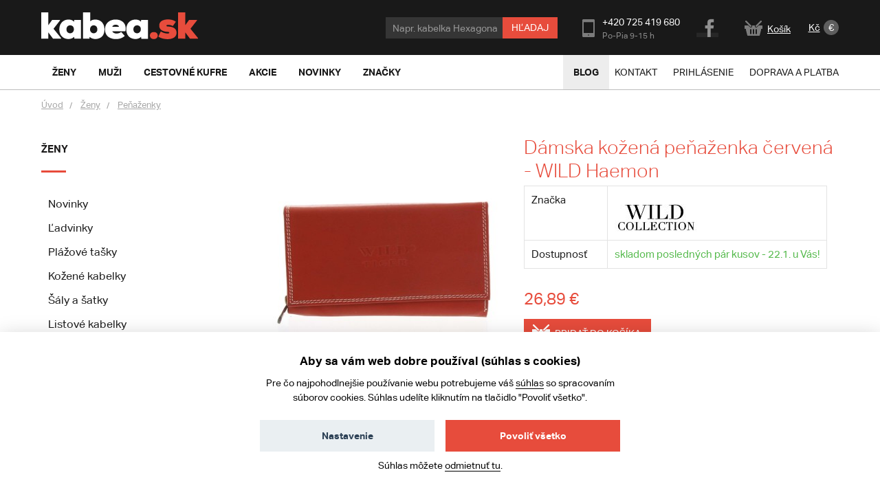

--- FILE ---
content_type: text/html; charset=UTF-8
request_url: https://www.kabea.sk/sk/damske-penazenky/damska-kozena-penazenka-cervena---wild-haemon
body_size: 13387
content:
<!DOCTYPE html>
<!--[if lt IE 8 ]><html lang="sk" class="no-js ie ie7"> <![endif]-->
<!--[if lt IE 9 ]><html lang="sk" class="no-js ie ie8"> <![endif]-->
<!--[if lt IE 10 ]><html lang="sk" class="no-js ie ie9"> <![endif]-->
<!--[if (gte IE 10)|!(IE)]><!--><html lang="sk" class="no-js"> <!--<![endif]-->
<head>
	<!-- Google Tag Manager -->
<script>
    (function (w, d, s, l, i) {
        w[l] = w[l] || [];
        w[l].push({
            'gtm.start':
                new Date().getTime(), event: 'gtm.js'
        });
        var f = d.getElementsByTagName(s)[0], j = d.createElement(s), dl = l != 'dataLayer' ? '&l=' + l : '';
        j.async = true;
        j.src = 'https://www.googletagmanager.com/gtm.js?id=' + i + dl;
        f.parentNode.insertBefore(j, f);
    })(window, document, 'script', 'dataLayer', 'GTM-W2MTT4B');
</script>
<!-- End Google Tag Manager -->
    <script>
    window.dataLayer = window.dataLayer || [];

    function gtag() {
        window.dataLayer.push(arguments);
    }

    gtag('consent', 'default', {
        'ad_storage': 'denied',
        'analytics_storage': 'denied',
        'personalization_storage': 'denied',
        'wait_for_update': 1000
    });
</script>
				<!-- meta tags -->
		<meta charset="utf-8">
		<title>Dámska kožená peňaženka červená - WILD Haemon - Kabea.cz</title>

		<meta name="viewport" content="width=device-width, initial-scale=1.0">
		<meta name="p:domain_verify" content="791bd51dd304c9f798c8b4680834cf00">

		<meta name="description" content="Štýlová, moderná, duálne prešívaná dámska jemná kožená peňaženka od značky WILD. Ak máte rada jednoduchý dizajn, ľahkú kvalitnú kožu a veľký priestor pre svoje karty a doklady, je táto peňaženka priamo pre Vás! Ideálna aj ako darček.">
		<meta name="author" content="portadesign.cz">
		<meta property="fb:admins" content="100007131223949">

		
				<meta name="google-site-verification" content="Bm4GxFhazbnsSTTZ_DOJIRhO91PvQs26EiF6MSUFUhk">
		
		<link rel="publisher" href="https://plus.google.com/106348234529733083444/">

					<link rel="canonical" href="https://www.kabea.sk/sk/damske-penazenky/damska-kozena-penazenka-cervena---wild-haemon">
		
		<meta property="og:title" content="Dámska kožená peňaženka červená - WILD Haemon" >
<meta property="og:url" content="https://www.kabea.sk/sk/damske-penazenky/damska-kozena-penazenka-cervena---wild-haemon" >
<meta property="og:description" content="Štýlová, moderná, duálne prešívaná dámska jemná kožená peňaženka od značky WILD. Ak máte rada jednoduchý dizajn, ľahkú kvalitnú kožu a veľký priestor pre svoje karty a doklady, je táto peňaženka priamo pre Vás! Ideálna aj ako darček." >
<meta property="og:image" content="https://www.kabea.sk/website/var/tmp/image-thumbnails/60000/64800/thumb__ProductFancybox/64800-damska-kozena-penezenka-cervena---wild-haemon.jpeg" >		<link rel="alternate" type="application/rss+xml" href="https://www.kabea.sk/sk/blog/rss">

									<link rel="alternate" href="https://www.kabea.cz/cs/damske-penezenky/damska-kozena-penezenka-cervena---wild-haemon" hreflang="cs-cz">
							<link rel="alternate" href="https://www.kabea.sk/sk/damske-penazenky/damska-kozena-penazenka-cervena---wild-haemon" hreflang="sk-sk">
							
	<link rel="shortcut icon" href="/favicon.ico">
	<meta name="robots" content="index, follow">

	<!-- Typekit -->
	<script type="text/javascript" src="//use.typekit.net/sbf2aqa.js"></script>
	<script type="text/javascript">try{Typekit.load();}catch(e){}</script>

	<!-- CSS -->
	<link href="/min/?f=/static/css/grid.css,/static/css/jquery-ui-1.10.3.custom.css,/static/css/jquery.mmenu.all.css,/static/css/jquery.fancybox.css,/static/css/style.css&amp;v=22" media="screen,project,tv" rel="stylesheet" type="text/css" >
<link href="/min/?f=/static/cookies-bar/ccstyles.min.css&amp;v=22" media="screen" rel="stylesheet" type="text/css" >	<!-- JS -->
	<script type="text/javascript" src="/min/?f=/static/js/lib/jquery-1.7.1.min.js,/static/js/app.lib.min.js,/static/js/lib/jquery-ui-1.10.3.custom.min.js,/static/js/lib/jquery.litetabs.js,/static/js/lib/jquery.validate-additional-methods.js,/static/js/lib/jquery.mmenu.all.min.js,/static/js/app.script.js,/static/js/lib/modal.js&amp;v=27"></script>	</head>
<body>
	<!-- Google Tag Manager (noscript) -->
<noscript>
	<iframe src="https://www.googletagmanager.com/ns.html?id=GTM-W2MTT4B" height="0" width="0" style="display:none;visibility:hidden"></iframe>
</noscript>
<!-- End Google Tag Manager (noscript) -->
		<div class="main">
		<div id="top"></div>
<div class="header-wrapper">
	<div class="header">
																			<div class="search search-mobile">
			<form method="GET" class="form-search" action="/sk/produkty">
				<input type="text" name="fráza" class="text autoclear" value="Např. kabelka Hexagona">
				<button type="submit" class="btn">Hledej</button>
			</form>
		</div>
		<div class="h_1">
			<div class="container">
				<div class="row">
					<div class="col-md-12">
						<div class="wrap">
							<a href="/sk">
																										<img src="/static/images/logo-sk.png" alt="Kabea.sk - kabelky, tašky, peněženky" class="logo" />
															</a>
							<div class="header-content">
								<div class="search">
									<form method="GET" class="form-search" action="/sk/produkty">
										<input type="text" name="fráza" class="text autoclear" value="Napr. kabelka Hexagona">
										<button type="submit" class="btn">Hľadaj</button>
									</form>
								</div>
								<a href="javascript:void(0)" class="search-btn"></a>
								<div class="contact">
									<ul>
										<li class="phone">
											+420 725 419 680											<span class="time">
												Po-Pia 9-15&nbsp;h											</span>
										</li>
										<li class="fb"><a href="https://www.facebook.com/kabeacz" target="_blank">Facebook</a></li>
									</ul>
								</div>
								<div class="cart-widget">
									<a href="/sk/kosik"><i class="icon icon-cart"></i><span id="cart-summary">Košík
</span></a>
								</div>
								<div class="currency-switch">
	<ul>
					<li>
				<a href="/sk/change-locale/cs_CZ?backlink=%2Fsk%2Fdamske-penazenky%2Fdamska-kozena-penazenka-cervena---wild-haemon">
					Kč				</a>
			</li>
					<li class="active">
				<a href="/sk/change-locale/sk_SK?backlink=%2Fsk%2Fdamske-penazenky%2Fdamska-kozena-penazenka-cervena---wild-haemon">
					€				</a>
			</li>
			</ul>
</div>								<a href="#mobile-nav" class="nav-btn" id="nav-btn" title="Navigace">
									<span></span>
								</a>
							</div>
						</div>
					</div>
				</div>
			</div>
		</div>
		
		
		<div class="h_2">
			<div class="top-bar-wrap">
				<div class="top-bar">
					<div class="container">
						<div class="row">
							<div class="col-md-12">
								<div class="clearfix">
									<nav class="category-nav">
										<ul class="ib">

																						<li>
												<a href="/sk/zeny" class="sub-nav-trigger" data-id="zeny"><span>Ženy</span></a>
												<div class="sub-nav" id="zeny">
													<div class="container">
														<div class="sub-nav-content">
															<div class="sub-nav-content-inner">
																<ul class="ib">
																																			<li>
																			<a href="/sk/novinky-zeny">Novinky</a>
																		</li>
																																			<li>
																			<a href="/sk/damske-kozene-kabelky">Kožené kabelky</a>
																		</li>
																																			<li>
																			<a href="/sk/damske-plazove-tasky">Plážové tašky</a>
																		</li>
																																			<li>
																			<a href="/sk/damske-ladvinky">Ľadvinky</a>
																		</li>
																																			<li>
																			<a href="/sk/damska-listove-kabelky">Listové kabelky</a>
																		</li>
																																			<li>
																			<a href="/sk/damske-saly-a-satky">Šály a šatky</a>
																		</li>
																																			<li>
																			<a href="/sk/vypredaj-kabeliek">Výpredaj kabeliek</a>
																		</li>
																																			<li>
																			<a href="/sk/damske-kabelky-cez-rameno">Kabelky cez rameno</a>
																		</li>
																																			<li>
																			<a href="/sk/damske-spolocenske-a-plesove-kabelky">Spoločenské a plesové kabelky</a>
																		</li>
																																			<li>
																			<a href="/sk/damske-aktovky">Aktovky</a>
																		</li>
																																			<li>
																			<a href="/sk/damske-kabelky-do-ruky">Kabelky do ruky</a>
																		</li>
																																			<li>
																			<a href="/sk/damske-spisovky">Spisovky</a>
																		</li>
																																			<li>
																			<a href="/sk/damske-ruksaky">Ruksaky</a>
																		</li>
																																			<li>
																			<a href="/sk/damske-luxusne-kabelky">Luxusné kabelky</a>
																		</li>
																																			<li>
																			<a href="/sk/damske-cestovne-tasky">Cestovné tašky</a>
																		</li>
																																			<li>
																			<a href="/sk/damske-crossbody-kabelky">Crossbody kabelky</a>
																		</li>
																																			<li>
																			<a href="/sk/damske-privesky-na-kabelky">Prívesky na kabelky</a>
																		</li>
																																			<li>
																			<a href="/sk/damske-opasky">Opasky</a>
																		</li>
																																			<li>
																			<a href="/sk/damske-elegantne-kabelky">Elegantné kabelky</a>
																		</li>
																																			<li>
																			<a href="/sk/damske-vsetky-kabelky">Všetky kabelky</a>
																		</li>
																																			<li>
																			<a href="/sk/damske-penazenky">Peňaženky</a>
																		</li>
																																	</ul>
																<p class="more">
																	<a href="/sk/zeny"><i class="icon icon-arr-r"></i>všetky produkty pre ženy</a>
																</p>
															</div>
														</div>
														<div class="sub-nav-sidebar">
																													</div>
													</div>
												</div>
											</li>

																						<li>
												<a href="/sk/muzi" class="sub-nav-trigger" data-id="muzi"><span>Muži</span></a>
												<div class="sub-nav" id="muzi">
													<div class="container">
														<div class="sub-nav-content">
															<div class="sub-nav-content-inner">
																<ul class="ib">
																																			<li>
																			<a href="/sk/novinky-muzi">Novinky</a>
																		</li>
																																			<li>
																			<a href="/sk/panske">Cestovní zavazadla</a>
																		</li>
																																			<li>
																			<a href="/sk/panske-kozene-tasky-a-kabelky">Kožené tašky a kabelky</a>
																		</li>
																																			<li>
																			<a href="/sk/panske-opasky">Opasky</a>
																		</li>
																																			<li>
																			<a href="/sk/panske-aktovky">Aktovky</a>
																		</li>
																																			<li>
																			<a href="/sk/panske-tasky-a-kabelky-cez-rameno">Tašky a kabelky cez rameno</a>
																		</li>
																																			<li>
																			<a href="/sk/panske-ruksaky">Ruksaky</a>
																		</li>
																																			<li>
																			<a href="/sk/panske-penazenky">Peňaženky</a>
																		</li>
																																			<li>
																			<a href="/sk/panske-tasky-a-puzdra-na-doklady">Tašky a púzdra na doklady</a>
																		</li>
																																			<li>
																			<a href="/sk/panske-spisovky">Spisovky</a>
																		</li>
																																			<li>
																			<a href="/sk/panske-etue">Etue</a>
																		</li>
																																			<li>
																			<a href="/sk/panske-ladvinky">Ľadvinky</a>
																		</li>
																																			<li>
																			<a href="/sk/panske-tasky-na-notebook">Tašky na notebook</a>
																		</li>
																																			<li>
																			<a href="/sk/panske-sportove-tasky">Športové tašky</a>
																		</li>
																																	</ul>
																<p class="more">
																	<a href="/sk/muzi"><i class="icon icon-arr-r"></i>všetky produkty pre mužov</a>
																</p>
															</div>
														</div>
														<div class="sub-nav-sidebar">
																													</div>
													</div>
												</div>
											</li>


																						<li>
												<a href="/sk/cestovne-kufre-a-batozina" class="sub-nav-trigger" data-id="cestovni-kufry"><span>cestovné kufre</span></a>
																									<div class="sub-nav" id="cestovni-kufry">
														<div class="container">
															<div class="sub-nav-content">
																<div class="sub-nav-content-inner">
																	<ul class="ib">
																																					<li>
																				<a href="/sk/doplnky-k-batozine-a-cestovanie">Doplnky k batožine a cestovanie</a>
																			</li>
																																					<li>
																				<a href="/sk/cestovne-tasky">Cestovné tašky</a>
																			</li>
																																					<li>
																				<a href="/sk/cestovne-kufre">Cestovné kufre</a>
																			</li>
																																			</ul>
																</div>
															</div>
														</div>
													</div>
																							</li>

																						<li>
												<a href="/sk/akcie" class="sub-nav-trigger" data-id="akce"><span>Akcie</span></a>
												<div class="sub-nav" id="akce">
													<div class="container">
														<div class="sub-nav-content">
															<div class="sub-nav-content-inner">
																<ul class="ib">
																																																					<li>
																			<a href="/sk/akcie-muzi">Akcie muži</a>
																		</li>
																																																					<li>
																			<a href="/sk/akcie-zeny">Akcie ženy</a>
																		</li>
																																																					<li>
																			<a href="/sk/vypredaj">Výpredaj</a>
																		</li>
																																	</ul>
															</div>
														</div>
														<div class="sub-nav-sidebar">
																													</div>
													</div>
												</div>
											</li>

																						<li>
												<a href="/sk/novinky" class="sub-nav-trigger" data-id="novinky"><span>Novinky</span></a>
												<div class="sub-nav" id="novinky">
													<div class="container">
														<div class="sub-nav-content">
															<div class="sub-nav-content-inner">
																<ul class="ib">
																																																					<li>
																			<a href="/sk/novinky-muzi">Novinky muži</a>
																		</li>
																																																					<li>
																			<a href="/sk/novinky-zeny">Novinky ženy</a>
																		</li>
																																	</ul>
															</div>
														</div>
														<div class="sub-nav-sidebar">
																													</div>
													</div>
												</div>
											</li>

																						<li>
												<a href="/sk/znacky" class="sub-nav-trigger" data-id="znacky"><span>Značky</span></a>
												<div class="sub-nav" id="znacky">
													<div class="container">
														<div class="sub-nav-content">
															<div class="sub-nav-content-inner">
																<ul class="ib">
																																			<li>
																			<a href="/sk/acacia">ACACIA</a>
																		</li>
																																			<li>
																			<a href="/sk/bellugio">Bellugio</a>
																		</li>
																																			<li>
																			<a href="/sk/carine">Carine</a>
																		</li>
																																			<li>
																			<a href="/sk/cat">CAT</a>
																		</li>
																																			<li>
																			<a href="/sk/cavaldi">Cavaldi</a>
																		</li>
																																			<li>
																			<a href="/sk/chrisbella">Chrisbella</a>
																		</li>
																																			<li>
																			<a href="/sk/coveri-world">Coveri World</a>
																		</li>
																																			<li>
																			<a href="/sk/david-jones">David Jones</a>
																		</li>
																																			<li>
																			<a href="/sk/delami">Delami</a>
																		</li>
																																			<li>
																			<a href="/sk/delami-vera-pelle">Delami Vera Pelle</a>
																		</li>
																																			<li>
																			<a href="/sk/diana-co">DIANA & CO</a>
																		</li>
																																			<li>
																			<a href="/sk/diviley">Diviley</a>
																		</li>
																																			<li>
																			<a href="/sk/ellini">ELLINI</a>
																		</li>
																																			<li>
																			<a href="/sk/ellis">Ellis</a>
																		</li>
																																			<li>
																			<a href="/sk/enrico-benetti">Enrico Benetti</a>
																		</li>
																																			<li>
																			<a href="/sk/fagola">Fagola</a>
																		</li>
																																			<li>
																			<a href="/sk/firenze">Firenze</a>
																		</li>
																																			<li>
																			<a href="/sk/flora-co">FLORA&CO</a>
																		</li>
																																			<li>
																			<a href="/sk/gerard-henon">Gerard Henon</a>
																		</li>
																																			<li>
																			<a href="/sk/greenwood">GREENWOOD</a>
																		</li>
																																			<li>
																			<a href="/sk/gregorio">Gregorio</a>
																		</li>
																																			<li>
																			<a href="/sk/herisson">HERISSON</a>
																		</li>
																																			<li>
																			<a href="/sk/hexagona">Hexagona</a>
																		</li>
																																			<li>
																			<a href="/sk/italy">ItalY</a>
																		</li>
																																			<li>
																			<a href="/sk/jony">Jony</a>
																		</li>
																																			<li>
																			<a href="/sk/justin-kelvin">Justin & Kelvin</a>
																		</li>
																																			<li>
																			<a href="/sk/katana">KATANA</a>
																		</li>
																																			<li>
																			<a href="/sk/lagen">Lagen</a>
																		</li>
																																			<li>
																			<a href="/sk/laura-biaggi">Laura Biaggi</a>
																		</li>
																																			<li>
																			<a href="/sk/laura-biagiotti">Laura Biagiotti</a>
																		</li>
																																			<li>
																			<a href="/sk/lee-cooper">Lee Cooper</a>
																		</li>
																																			<li>
																			<a href="/sk/locca">LOCCA</a>
																		</li>
																																			<li>
																			<a href="/sk/lorenti">Lorenti</a>
																		</li>
																																			<li>
																			<a href="/sk/ls-fashion">LS fashion</a>
																		</li>
																																			<li>
																			<a href="/sk/marco-tozzi">MARCO TOZZI</a>
																		</li>
																																			<li>
																			<a href="/sk/maria-c">Maria C</a>
																		</li>
																																			<li>
																			<a href="/sk/maxfly">MaxFly</a>
																		</li>
																																			<li>
																			<a href="/sk/menqite">Menqite</a>
																		</li>
																																			<li>
																			<a href="/sk/michelle-moon">Michelle Moon</a>
																		</li>
																																			<li>
																			<a href="/sk/mustang">Mustang</a>
																		</li>
																																			<li>
																			<a href="/sk/new-rebels">New Rebels</a>
																		</li>
																																			<li>
																			<a href="/sk/nobo">NOBO</a>
																		</li>
																																			<li>
																			<a href="/sk/paolo-bags">Paolo Bags</a>
																		</li>
																																			<li>
																			<a href="/sk/patrizia">PATRIZIA</a>
																		</li>
																																			<li>
																			<a href="/sk/penny-belts">Penny Belts</a>
																		</li>
																																			<li>
																			<a href="/sk/peterson">Peterson</a>
																		</li>
																																			<li>
																			<a href="/sk/pierre-andreus">Pierre Andreus</a>
																		</li>
																																			<li>
																			<a href="/sk/pierre-cardin">pierre cardin</a>
																		</li>
																																			<li>
																			<a href="/sk/potri">Potri</a>
																		</li>
																																			<li>
																			<a href="/sk/romina-co-bags">ROMINA & CO BAGS</a>
																		</li>
																																			<li>
																			<a href="/sk/sanchez">Sanchez</a>
																		</li>
																																			<li>
																			<a href="/sk/sendidesign">SendiDesign</a>
																		</li>
																																			<li>
																			<a href="/sk/silvia-rosa">Silvia Rosa</a>
																		</li>
																																			<li>
																			<a href="/sk/tomas">Tomas</a>
																		</li>
																																			<li>
																			<a href="/sk/travel-plus">Travel plus</a>
																		</li>
																																			<li>
																			<a href="/sk/vuch">VUCH</a>
																		</li>
																																			<li>
																			<a href="/sk/wild">WILD</a>
																		</li>
																																	</ul>
															</div>
														</div>
														<div class="sub-nav-sidebar">
																													</div>
													</div>
												</div>
											</li>

										</ul>
									</nav>
									<nav class="main-nav clearfix">
										<div class="nav">
											<ul>
	<li class="hl">
		<a href="/sk/blog">Blog</a>
	</li>
	<!--
	<li>
		<a href="/">Jak nakupovat</a>
	</li>
	-->
	<li>
		<a href="/sk/kontakt">Kontakt</a>
	</li>
			<li>
			<a href="/sk/prihlasenie">Prihlásenie</a>
		</li>
		<li>
		<a href="/sk/doprava-a-platba">Doprava a platba</a>
	</li>
</ul>
										</div>
									</nav>
								</div>
							</div>
						</div>
					</div>
				</div>
				<div class="breadcrumb-bar">
					<div class="container">
						<div class="row">
							<div class="col-md-12">
																		
	<div class="breadcrumb clearfix">
		<p>
												<a class="home" href="/sk">Úvod</a>
												<a  href="/sk/zeny">Ženy</a>
												<a  href="/sk/damske-penazenky">Peňaženky</a>
					</p>
	</div>
		
		 
										</div>
						</div>
					</div>
				</div>
			</div>
		</div>
	</div>
</div>

<!--<div class="search mobile">
	<form method="GET" class="form-search" action="/sk/produkty">
		<input type="text" name="fráza" class="text autoclear" value="Např. kabelka Hexagona">
		<button type="submit" class="btn">Hledej</button>
	</form>
</div>-->
		<div class="content">
			<div class="container">
				<div class="col-md-12">
					<div class="row">
						<!-- flash messages -->




					</div>
				</div>
			</div>
			<div class="page-content">
				
<div class="container">
	<div class="row">
		<div class="col-md-3 col-sm-3">
			<nav class="side-nav clearfix">
	<ul><li><h3><a href="/sk/zeny" target="_self">Ženy</a></h3><ul class="sub" data-count="9"><li class="alt"><a href="/sk/novinky-zeny" target="_self">Novinky</a></li><li><a href="/sk/damske-ladvinky" target="_self">Ľadvinky</a></li><li><a href="/sk/damske-plazove-tasky" target="_self">Plážové tašky</a></li><li><a href="/sk/damske-kozene-kabelky" target="_self">Kožené kabelky</a></li><li><a href="/sk/damske-saly-a-satky" target="_self">Šály a šatky</a></li><li><a href="/sk/damska-listove-kabelky" target="_self">Listové kabelky</a></li><li class="alt"><a href="/sk/vypredaj-kabeliek" target="_self">Výpredaj kabeliek</a></li><li><a href="/sk/damske-kabelky-cez-rameno" target="_self">Kabelky cez rameno</a></li><li><a href="/sk/damske-spolocenske-a-plesove-kabelky" target="_self">Spoločenské a plesové kabelky</a></li><li><a href="/sk/damske-aktovky" target="_self">Aktovky</a></li><li><a href="/sk/damske-kabelky-do-ruky" target="_self">Kabelky do ruky</a></li><li><a href="/sk/damske-spisovky" target="_self">Spisovky</a></li><li><a href="/sk/damske-ruksaky" target="_self">Ruksaky</a></li><li><a href="/sk/damske-cestovne-tasky" target="_self">Cestovné tašky</a></li><li><a href="/sk/damske-luxusne-kabelky" target="_self">Luxusné kabelky</a></li><li><a href="/sk/damske-crossbody-kabelky" target="_self">Crossbody kabelky</a></li><li><a href="/sk/damske-privesky-na-kabelky" target="_self">Prívesky na kabelky</a></li><li><a href="/sk/damske-opasky" target="_self">Opasky</a></li><li><a href="/sk/damske-elegantne-kabelky" target="_self">Elegantné kabelky</a></li><li class="alt"><a href="/sk/damske-vsetky-kabelky" target="_self">Všetky kabelky</a><ul class="sub" data-count="9"><li><a href="/sk/damske-sportove-kabelky" target="_self">Športové kabelky</a></li></li></ul><li><a href="/sk/damske-penazenky" target="_self">Peňaženky</a></li></li></ul></ul></nav>
		</div>
		<div class="col-md-9 col-sm-9">
			<div class="content-col-r">
				<div class="product-detail clearfix">
					<div class="img">
						<div class="wrap">
														<div class="img-main">
																										<ul>
																					<li>
												<a href="/website/var/tmp/image-thumbnails/60000/64800/thumb__ProductFancybox/64800-damska-kozena-penezenka-cervena---wild-haemon.jpeg" rel="gallery">
													<img src="/website/var/tmp/image-thumbnails/60000/64800/thumb__ProductShowcaseImage/64800-damska-kozena-penezenka-cervena---wild-haemon.jpeg" alt="Dámska kožená peňaženka červená - WILD Haemon">
												</a>
											</li>
																					<li>
												<a href="/website/var/tmp/image-thumbnails/60000/64801/thumb__ProductFancybox/64801-damska-kozena-penezenka-cervena---wild-haemon.jpeg" rel="gallery">
													<img src="/website/var/tmp/image-thumbnails/60000/64801/thumb__ProductShowcaseImage/64801-damska-kozena-penezenka-cervena---wild-haemon.jpeg" alt="Dámska kožená peňaženka červená - WILD Haemon">
												</a>
											</li>
																					<li>
												<a href="/website/var/tmp/image-thumbnails/60000/64802/thumb__ProductFancybox/64802-damska-kozena-penezenka-cervena---wild-haemon.jpeg" rel="gallery">
													<img src="/website/var/tmp/image-thumbnails/60000/64802/thumb__ProductShowcaseImage/64802-damska-kozena-penezenka-cervena---wild-haemon.jpeg" alt="Dámska kožená peňaženka červená - WILD Haemon">
												</a>
											</li>
																					<li>
												<a href="/website/var/tmp/image-thumbnails/60000/64803/thumb__ProductFancybox/64803-damska-kozena-penezenka-cervena---wild-haemon.jpeg" rel="gallery">
													<img src="/website/var/tmp/image-thumbnails/60000/64803/thumb__ProductShowcaseImage/64803-damska-kozena-penezenka-cervena---wild-haemon.jpeg" alt="Dámska kožená peňaženka červená - WILD Haemon">
												</a>
											</li>
																					<li>
												<a href="/website/var/tmp/image-thumbnails/60000/64804/thumb__ProductFancybox/64804-damska-kozena-penezenka-cervena---wild-haemon.jpeg" rel="gallery">
													<img src="/website/var/tmp/image-thumbnails/60000/64804/thumb__ProductShowcaseImage/64804-damska-kozena-penezenka-cervena---wild-haemon.jpeg" alt="Dámska kožená peňaženka červená - WILD Haemon">
												</a>
											</li>
																			</ul>
															</div>
							<div class="img-carousel">
																	<ul class="clearfix">
																					<li>
												<a href="javascript:void(0);" class="active" rel="gallery">
													<img src="/website/var/tmp/image-thumbnails/60000/64800/thumb__ProductShowcaseImagePreview/64800-damska-kozena-penezenka-cervena---wild-haemon.jpeg" alt="Dámska kožená peňaženka červená - WILD Haemon">
												</a>
											</li>
																					<li>
												<a href="javascript:void(0);"  rel="gallery">
													<img src="/website/var/tmp/image-thumbnails/60000/64801/thumb__ProductShowcaseImagePreview/64801-damska-kozena-penezenka-cervena---wild-haemon.jpeg" alt="Dámska kožená peňaženka červená - WILD Haemon">
												</a>
											</li>
																					<li>
												<a href="javascript:void(0);"  rel="gallery">
													<img src="/website/var/tmp/image-thumbnails/60000/64802/thumb__ProductShowcaseImagePreview/64802-damska-kozena-penezenka-cervena---wild-haemon.jpeg" alt="Dámska kožená peňaženka červená - WILD Haemon">
												</a>
											</li>
																					<li>
												<a href="javascript:void(0);"  rel="gallery">
													<img src="/website/var/tmp/image-thumbnails/60000/64803/thumb__ProductShowcaseImagePreview/64803-damska-kozena-penezenka-cervena---wild-haemon.jpeg" alt="Dámska kožená peňaženka červená - WILD Haemon">
												</a>
											</li>
																					<li>
												<a href="javascript:void(0);"  rel="gallery">
													<img src="/website/var/tmp/image-thumbnails/60000/64804/thumb__ProductShowcaseImagePreview/64804-damska-kozena-penezenka-cervena---wild-haemon.jpeg" alt="Dámska kožená peňaženka červená - WILD Haemon">
												</a>
											</li>
																													</ul>
															</div>
						</div>
						<div class="a-c">
							<!-- AddThis Button BEGIN -->
							<div class="addthis_toolbox addthis_default_style addthis_32x32_style">
							<a class="addthis_button_facebook"></a>
							<a class="addthis_button_pinterest_share"></a>
							<a class="addthis_button_email"></a>
							</div>
							<script type="text/javascript">var addthis_config = {"data_track_addressbar":true};</script>
							<script type="text/javascript" src="//s7.addthis.com/js/300/addthis_widget.js#pubid=ra-4f5e50b973020e53"></script>
							<!-- AddThis Button END -->
						</div>
					</div>
					<div class="product-info" id="product-info-wrapper">
						<div class="info entry">
	<h1>Dámska kožená peňaženka červená - WILD Haemon</h1>
		
	<table class="attr-list">
							<tr>
				<td class="label">Značka</td>
				<td>
					
					<img src="/website/var/tmp/image-thumbnails/0/6138/thumb__BrandLogo/wild_logo.jpeg" alt="WILD collection">

									</td>
			</tr>
							<tr id="in-stock-wrapper">
				<td>
	<span class="label">Dostupnosť</span>
</td>
				<td><span class="in-stock">skladom posledných pár kusov - 22.1. u Vás!</span></td>
				</tr>
			</table>

			<div class="add-to clearfix" id="add-to-cart-wrapper">
			<div class="price-box">
	<p class="price">26,89 €</p>	</div>
<div>
	<a href="/sk/add-to-cart/143455/1" class="add-to-cart ajax">
		Pridať do košíka	</a>
	</div>
		</div>
	
			<div class="colors">
			<ul class="clearfix">
									<li class="active" onclick="$('.loader-overlay').show(0, function() { document.location.href='/sk/damske-penazenky/damska-kozena-penazenka-cervena---wild-haemon'; });">
						<a href="/sk/damske-penazenky/damska-kozena-penazenka-cervena---wild-haemon">červená</a>
					</li>
							</ul>
		</div>
		<table class="attr-list">
				
					<tr>
				<td class="label">Kategórie</td>
				<td>
											<a href="/sk/damske-penazenky">Dámské peňaženky</a>									</td>
			</tr>
				
	</table>

	<p> Štýlová, moderné duálne prešívaná dámska jemná kožená červená peňaženka od značky <a href="https://www.kabea.cz/cs/wild">WILD</a> . Ak máte rada jednoduchý dizajn, ľahkú kvalitnú kožu a veľký priestor pre svoje karty a doklady, je táto peňaženka priamo pre Vás! Peňaženka je obojstranná. Z oboch strán sa otvára klasickým cvočky. Na jednej strane nájdete miesto pre peniaze kovové i bankovky a pre karty či vizitky. Na druhej strane je vyhradený priestor pre doklady, karty a vizitky. Podšívka peňaženky je s originálnym vzorom. Logo značky je uprostred prednej strany peňaženky. Ideálny aj ako darček. <strong>Objednajte ešte dnes a vyskúšajte, vrátiť ju môžete až za 30 dní!</strong> <br /> <strong>A4:</strong> nie <br /> <strong>Materiál:</strong> hovädzia koža <br /> <strong>Kovanie:</strong> mosadzné <br /> <strong>Rozmery (max.):</strong> 18 x 10 x 4 cm (šírka x výška x hĺbka) <br /> <strong>Výška ucha:</strong> - cm (merané od ohybu ucha kolmo ku kabelke) <br /> <strong>Dĺžka popruhu:</strong> - <br /> <strong>Kód tovaru:</strong> ZD28210 </p></div>



					</div>
					<div itemscope itemtype="http://schema.org/Product" style="display: none;">
	<span itemprop="name">Dámska kožená peňaženka červená - WILD Haemon</span>
				<span itemprop="brand">WILD collection</span>
				<img itemprop="image" src="https://www.kabea.sk/produkty/obrazky/mismas/64800-damska-kozena-penezenka-cervena---wild-haemon.jpg" alt="Dámska kožená peňaženka červená - WILD Haemon" />
		<span itemprop="description">
		Štýlová, moderná, duálne prešívaná dámska jemná kožená peňaženka od značky WILD. Ak máte rada jednoduchý dizajn, ľahkú kvalitnú kožu a veľký priestor pre svoje karty a doklady, je táto peňaženka priamo pre Vás! Ideálna aj ako darček.	</span>
	<span itemprop="sku">143455</span>

	<span itemprop="offers" itemscope itemtype="http://schema.org/Offer">
		<meta itemprop="priceCurrency" content="CZK" />
		<span itemprop="price">26.89</span>
		<link itemprop="itemCondition" href="http://schema.org/NewCondition"/>
		<link itemprop="availability" href="http://schema.org/InStock"/>
	</span>
</div>                    <script>
	var gtmItems = [{
        item_name: 'Dámska kožená peňaženka červená - WILD Haemon',
        item_id: '143455',
        price: 22.41,
        item_brand: 'WILD collection',
        item_category: 'Peňaženky',
        item_variant: 'červená',
        quantity: 1,
        discount: 0    }];

    setTimeout(() => {
	    window.dataLayer = window.dataLayer || [];
	    window.dataLayer.push({
	        event: 'view_item',
	        ecommerce: {
	            currency: 'EUR',
	            items: gtmItems
	        }
	    });
    }, 2000);

    $(document).ready(function ($) {
        $('.add-to-cart.ajax').on('click', function () {
            window.dataLayer = window.dataLayer || [];
            window.dataLayer.push({
                event: 'add_to_cart',
                ecommerce: {
                    currency: 'EUR',
                    items: gtmItems
                }
            })
        });
    });
</script>
				</div>
									<div class="product-list clearfix">
						<header class="a-c">
							<h2>mohlo by sa vám taktiež páčiť</h2>
						</header>
													<div class="item-list ib">
														<div class="item">
					<div class="item-inner">
						<div class="img">
							<div class="mid-wrap">
								<div class="mid">
									<a href="/sk/damske-penazenky/damska-kozena-penazenka-cervena---gregorio-parisa">
																					<img src="/website/var/tmp/image-thumbnails/530000/531169/thumb__ProductPreviewImage/531169-luxusni-damska-kozena-penezenka-gregorio-haneen-cervena.jpeg" alt="Dámska kožená peňaženka červená - Gregorio Parisa">
																			</a>
								</div>
							</div>
						</div>
						<div class="text">
							<h3><a href="/sk/damske-penazenky/damska-kozena-penazenka-cervena---gregorio-parisa">Dámska kožená peňaženka červená - Gregorio Parisa</a></h3>
							<div class="price-wrap">
								<p class="price">40,96 €</p>							</div>
																																			</div>
						<span class="label"></span>
											</div>
				</div>
														<div class="item">
					<div class="item-inner">
						<div class="img">
							<div class="mid-wrap">
								<div class="mid">
									<a href="/sk/damske-penazenky/damska-penazenka-tmavo-zelena---coveri-korina">
																					<img src="/website/var/tmp/image-thumbnails/540000/544603/thumb__ProductPreviewImage/544603-trendy-damska-mini-kozenkova-penezenka-coveri-bobbi-tmave-zelena.jpeg" alt="Dámska peňaženka tmavo zelená - Coveri Korina">
																			</a>
								</div>
							</div>
						</div>
						<div class="text">
							<h3><a href="/sk/damske-penazenky/damska-penazenka-tmavo-zelena---coveri-korina">Dámska peňaženka tmavo zelená - Coveri Korina</a></h3>
							<div class="price-wrap">
								<p class="price">16,14 €</p>							</div>
																																			</div>
						<span class="label"></span>
											</div>
				</div>
														<div class="item">
					<div class="item-inner">
						<div class="img">
							<div class="mid-wrap">
								<div class="mid">
									<a href="/sk/damske-crossbody-kabelky/mala-damska-kozena-crossbody-kabelka-bronzovo-zlata---hexagona-vuera">
																					<img src="/website/var/tmp/image-thumbnails/520000/522768/thumb__ProductPreviewImage/522768-mala-damska-kozena-crossbody-kabelka-bronzove-zlata---hexagona-vuera.jpeg" alt="Malá dámska kožená crossbody kabelka bronzovo zlatá - Hexagona Vuera">
																			</a>
								</div>
							</div>
						</div>
						<div class="text">
							<h3><a href="/sk/damske-crossbody-kabelky/mala-damska-kozena-crossbody-kabelka-bronzovo-zlata---hexagona-vuera">Malá dámska kožená crossbody kabelka bronzovo zlatá - Hexagona Vuera</a></h3>
							<div class="price-wrap">
								<p class="price">74,43 €</p>							</div>
																																			</div>
						<span class="label"></span>
											</div>
				</div>
														<div class="item">
					<div class="item-inner">
						<div class="img">
							<div class="mid-wrap">
								<div class="mid">
									<a href="/sk/damske-penazenky/damska-penazenka-cierna---vuch-tali-tammy">
																					<img src="/website/var/tmp/image-thumbnails/270000/274526/thumb__ProductPreviewImage/274526-designova-damska-penezenka-vuch-tali-tammy-cerna.jpeg" alt="Dámska peňaženka čierna - Vuch Tali Tammy">
																			</a>
								</div>
							</div>
						</div>
						<div class="text">
							<h3><a href="/sk/damske-penazenky/damska-penazenka-cierna---vuch-tali-tammy">Dámska peňaženka čierna - Vuch Tali Tammy</a></h3>
							<div class="price-wrap">
								<p class="price">22,71 €</p>							</div>
																																			</div>
						<span class="label"></span>
											</div>
				</div>
			</div>
						</div>
							</div>
		</div>
	</div>
</div>
			</div>
		</div>
		<div class="highlight">
			<div class="container">
				<div class="row">
					<div class="col-md-12">
						<div class="inner">
							<div class="head">
								<h3>Prečo nakupovať u nás?</h3>
							</div>
							<ul class="ib">
																<li class="base"><a href="/sk/preco-nakupovat-u-nas#vydejni-mista">11 výdajných <br> miest </a></li>
								<li class="return"><a href="/sk/preco-nakupovat-u-nas#30-dnu-na-vraceni-zbozi">30 dňov na<br> vrátenie tovaru</a></li>
								<li class="post"><a href="/sk/preco-nakupovat-u-nas#postovne-zdarma">poštovné<br> zadarmo</a></li>
								<li class="showie"><a href="/sk/preco-nakupovat-u-nas#prohlidka-zbozi">prehliadka<br> tovaru</a></li>
							</ul>
						</div>
					</div>
				</div>
			</div>
		</div>
		<div class="container">
			<div class="row">
				<div class="col-md-12">
					<div class="block">
	<div class="post-list post-list-latest last">
		<div class="section-head">
			<h2>Novinky z blogu</h2>
		</div>
		<div class="item-list ib">
							<div class="item">
					<div class="img">
						<img src="/website/var/tmp/image-thumbnails/540000/545734/thumb__NewsPreviewImage/blog.jpeg">
					</div>
					<div class="info">
						<div class="date">9. 1.</div>
						<div class="comments"><div class="num fb-comments-count" data-href="https://www.kabea.sk/sk/blog/1052632-ve%C4%BEk%C3%BD-janu%C3%A1rov%C3%BD-v%C3%BDpredaj-kabeliek-a-ta%C5%A1iek-z%C4%BEavy-cez-50-%25">262x</div>přečteno</div>
					</div>
					<div class="text">
						<h2><a href="/sk/blog/1052632-ve%C4%BEk%C3%BD-janu%C3%A1rov%C3%BD-v%C3%BDpredaj-kabeliek-a-ta%C5%A1iek-z%C4%BEavy-cez-50-%25">Veľký januárový výpredaj kabeliek a tašiek - zľavy cez 50 %</a></h2>
						<a href="/sk/blog/1052632-ve%C4%BEk%C3%BD-janu%C3%A1rov%C3%BD-v%C3%BDpredaj-kabeliek-a-ta%C5%A1iek-z%C4%BEavy-cez-50-%25" class="btn">Číst celé</a>
					</div>
				</div>
							<div class="item">
					<div class="img">
						<img src="/website/var/tmp/image-thumbnails/530000/539269/thumb__NewsPreviewImage/podzimni-kozene-penezenky.jpeg">
					</div>
					<div class="info">
						<div class="date">3. 10.</div>
						<div class="comments"><div class="num fb-comments-count" data-href="https://www.kabea.sk/sk/blog/1014688-damske-jesenne-penazenky-cervena-lakovana-penazenka-cierna-aj-mala-kozena-penazenka">1934x</div>přečteno</div>
					</div>
					<div class="text">
						<h2><a href="/sk/blog/1014688-damske-jesenne-penazenky-cervena-lakovana-penazenka-cierna-aj-mala-kozena-penazenka">Jesenné peňaženky: červené lakované, malé do divadla aj klasické kožené kúsky</a></h2>
						<a href="/sk/blog/1014688-damske-jesenne-penazenky-cervena-lakovana-penazenka-cierna-aj-mala-kozena-penazenka" class="btn">Číst celé</a>
					</div>
				</div>
							<div class="item">
					<div class="img">
						<img src="/website/var/tmp/image-thumbnails/530000/531546/thumb__NewsPreviewImage/20250423-delami-kabelky-trend-2025.jpeg">
					</div>
					<div class="info">
						<div class="date">23. 4.</div>
						<div class="comments"><div class="num fb-comments-count" data-href="https://www.kabea.sk/sk/blog/975993-delami-kabelky-z-brna-cesky-dizajn-ktory-si-zamilujete">6228x</div>přečteno</div>
					</div>
					<div class="text">
						<h2><a href="/sk/blog/975993-delami-kabelky-z-brna-cesky-dizajn-ktory-si-zamilujete">Objavte Delami – česká značka kabeliek z Brna, ktorá vás chytí za srdce</a></h2>
						<a href="/sk/blog/975993-delami-kabelky-z-brna-cesky-dizajn-ktory-si-zamilujete" class="btn">Číst celé</a>
					</div>
				</div>
							<div class="item">
					<div class="img">
						<img src="/website/var/tmp/image-thumbnails/520000/525851/thumb__NewsPreviewImage/valentynska_taska.jpeg">
					</div>
					<div class="info">
						<div class="date">11. 2.</div>
						<div class="comments"><div class="num fb-comments-count" data-href="https://www.kabea.sk/sk/blog/951943-laska-moda-a-%C5%A1tyl">5355x</div>přečteno</div>
					</div>
					<div class="text">
						<h2><a href="/sk/blog/951943-laska-moda-a-%C5%A1tyl">Láska, Móda a Štýl</a></h2>
						<a href="/sk/blog/951943-laska-moda-a-%C5%A1tyl" class="btn">Číst celé</a>
					</div>
				</div>
					</div>
	</div>
</div>

<div class="newsletter clearfix">
	<div class="text">
		<p class="head">Chcete dostávať novinky a zľavy na e-mail?</p>
		<p class="last">Prihláste sa k odberu noviniek a získajte zľavu €3,8 na váš prvý nákup.</p>
	</div>
	<form class="form" method="post" enctype="application/x-www-form-urlencoded" action="/sk/newsletter-subscribe" >
		<input type="text" class="text autoclear" value="zadajte váš e-mail" name="email">
		<button type="submit" class="btn">odoslať</button>
	</form>
</div>


<div class="additional">
	<div class="item-list ib">
		<div class="item">
			<div class="box item-eq">
				<div class="section-head-c">
					<h2>kabelky a tašky podľa ceny</h2>
				</div>
				<div class="sort-price">
					<ul>
					<li>
			<span>
								<a href="/sk/produkty?maxim%C3%A1lna-cena=20">
									do 20&nbsp;€				</a>
			</span>
		</li>
					<li>
			<span>
								<a href="/sk/produkty?minim%C3%A1lna-cena=20.01&maxim%C3%A1lna-cena=40">
									od 20&nbsp;€ do 40&nbsp;€				</a>
			</span>
		</li>
					<li>
			<span>
								<a href="/sk/produkty?minim%C3%A1lna-cena=40.01&maxim%C3%A1lna-cena=80">
									od 40&nbsp;€ do 80&nbsp;€				</a>
			</span>
		</li>
					<li>
			<span>
								<a href="/sk/produkty?minim%C3%A1lna-cena=80.01">
									nad 80&nbsp;€				</a>
			</span>
		</li>
	</ul>
				</div>
			</div>
		</div>
		<div class="item facebook">
			<div class="box item-eq">
				<div class="section-head-c">
					<h2>pridajte sa k nám</h2>
				</div>
				<div class="like-box">
					<iframe src="//www.facebook.com/plugins/likebox.php?href=https%3A%2F%2Fwww.facebook.com%2FKabea.cz&amp;width=490&amp;height=258&amp;colorscheme=light&amp;show_faces=true&amp;header=false&amp;stream=false&amp;show_border=false&amp;appId=504993802933852" scrolling="no" frameborder="0" style="border:none; overflow:hidden; width:490px; height:258px;" allowTransparency="true"></iframe>
				</div>
			</div>
		</div>
	</div>
</div>
				</div>
			</div>
		</div>
		<div class="footer">
	<div class="container">
		<div class="row">
			<div class="col-md-12">
				<div class="row">
    <div class="col-md-6">
    	<h3>KABEA.SK – vieme, čo Vám pristane</h3>

<p>Internetový obchod KABEA.SK je miesto, kde nájdete tie správne módne doplnky pre každú príležitosť.</p>

<p><strong>Kabelky</strong>, <strong>opasky</strong>, <strong>hodinky</strong>, <strong>topánky</strong> ... to všetko pre vás každý deň vyberáme a ponúkame za skvelé ceny.</p>

<p>Vždy od nás dostanete i niečo na viac. Čítajte náš <a href="/sk/blog">blog</a>, <a href="http://www.facebook.com/kabeacz">sledujte nás</a> na Facebooku – a neunikne Vám žiadna zľava ani extra horúce novinky.</p>

<p>Módu máme proste radi, baví nás. Sledujeme trendy. Vieme, v čom budeme „šik“ a čo bude hitom ďalšej sezóny. My v KABEA proste vieme, čo Vám pristane. S nami Vás módna polícia nezastaví!</p>
    </div>
    <div class="col-md-6">
    	<h3>Značky</h3>

<div class="brands">
<div class="item-list">
<div class="item"><a href="/sk/david-jones"><img alt="David Jones" src="/static/images/brands/david-jones.svg" /> </a></div>

<div class="item"><a href="/sk/enrico-benetti"><img alt="Enrico Benetti" src="/static/images/brands/enrico-benetti.svg" /> </a></div>

<div class="item"><a href="/sk/hexagona"><img alt="Hexagona" src="/static/images/brands/hexagona.svg" /> </a></div>

<div class="item"><a href="/sk/hill-burry"><img alt="HILL BURRY" src="/static/images/brands/hillburry.svg" /> </a></div>

<div class="item"><a href="/sk/italy"><img alt="ItalY" src="/static/images/brands/italy.svg" /> </a></div>

<div class="item"><a href="/sk/travel-plus"><img alt="Travel plus" src="/static/images/brands/travel-plus.svg" /> </a></div>
</div>
</div>
    </div>
</div>
			</div>
		</div>
	</div>
</div>

<div class="footer-bar">
	<div class="container">
		<div class="row">
			<div class="col-md-12">
				<div class="inner">
					<div class="item info">
						<p class="copy">
							<span class="rights"> &copy; 2013 - 2026 kabea.cz</span>
						</p>
						<div class="links">
							<ul>
								<li>
									<a href="/sk/obchodne-podmienky">Obchodné podmienky</a>
								</li>
								<li>

																			<a href="/sk/ochrana-osobnych-udajov">Ochrana osobných údajov</a>
																	</li>
								<li>
																			<a href="/sk/cookies">Cookies</a>
																	</li>
							</ul>
						</div>
					</div>
					<div class="item socials">
						<a href="https://www.facebook.com/kabeacz/?fref=ts" target="_blank"><svg class="icon icon-fb"><use xlink:href="/static/svg/socials.svg#icon-fb" /></svg></a>
						<a href="https://plus.google.com/106348234529733083444/" target="_blank"><svg class="icon icon-gp"><use xlink:href="/static/svg/socials.svg#icon-gp" /></svg></a>
						<a href="https://cz.pinterest.com/kabeacz/" target="_blank"><svg class="icon icon-pin"><use xlink:href="/static/svg/socials.svg#icon-pin" /></svg></a>
					</div>
					<div class="item logos">
						<img src="/static/images/gopay.png" alt="GoPay" class="gopay">
						<img src="/static/images/pay-cards.png" alt="Platební karty" class="paycards">
					</div>
					<div class="item author">
						<a href="http://www.portadesign.cz" target="_blank" class="porta">Porta</a>
					</div>
				</div>
			</div>
		</div>
	</div>
</div>
	</div>
	<nav class="mobile-nav" id="mobile-nav">
	<a href="javascript:void(0)" class="close">×</a>
	<div class="currency-switch">
	<ul>
					<li>
				<a href="/sk/change-locale/cs_CZ?backlink=%2Fsk%2Fdamske-penazenky%2Fdamska-kozena-penazenka-cervena---wild-haemon">
					Kč				</a>
			</li>
					<li class="active">
				<a href="/sk/change-locale/sk_SK?backlink=%2Fsk%2Fdamske-penazenky%2Fdamska-kozena-penazenka-cervena---wild-haemon">
					€				</a>
			</li>
			</ul>
</div>	<ul class="nav-list">
		<li>
			<a href="/sk/zeny">Ženy</a>
			<ul>
									<li><a href="/sk/novinky-zeny">Novinky</a></li>
									<li><a href="/sk/damske-kozene-kabelky">Kožené kabelky</a></li>
									<li><a href="/sk/damske-plazove-tasky">Plážové tašky</a></li>
									<li><a href="/sk/damske-ladvinky">Ľadvinky</a></li>
									<li><a href="/sk/damska-listove-kabelky">Listové kabelky</a></li>
									<li><a href="/sk/damske-saly-a-satky">Šály a šatky</a></li>
									<li><a href="/sk/vypredaj-kabeliek">Výpredaj kabeliek</a></li>
									<li><a href="/sk/damske-kabelky-cez-rameno">Kabelky cez rameno</a></li>
									<li><a href="/sk/damske-spolocenske-a-plesove-kabelky">Spoločenské a plesové kabelky</a></li>
									<li><a href="/sk/damske-aktovky">Aktovky</a></li>
									<li><a href="/sk/damske-kabelky-do-ruky">Kabelky do ruky</a></li>
									<li><a href="/sk/damske-spisovky">Spisovky</a></li>
									<li><a href="/sk/damske-ruksaky">Ruksaky</a></li>
									<li><a href="/sk/damske-luxusne-kabelky">Luxusné kabelky</a></li>
									<li><a href="/sk/damske-cestovne-tasky">Cestovné tašky</a></li>
									<li><a href="/sk/damske-crossbody-kabelky">Crossbody kabelky</a></li>
									<li><a href="/sk/damske-privesky-na-kabelky">Prívesky na kabelky</a></li>
									<li><a href="/sk/damske-opasky">Opasky</a></li>
									<li><a href="/sk/damske-elegantne-kabelky">Elegantné kabelky</a></li>
									<li><a href="/sk/damske-vsetky-kabelky">Všetky kabelky</a></li>
									<li><a href="/sk/damske-penazenky">Peňaženky</a></li>
							</ul>
		</li>
		<li>
			<a href="/sk/muzi">Muži</a>
			<ul>
									<li><a href="/sk/novinky-muzi">Novinky</a></li>
									<li><a href="/sk/panske">Cestovní zavazadla</a></li>
									<li><a href="/sk/panske-kozene-tasky-a-kabelky">Kožené tašky a kabelky</a></li>
									<li><a href="/sk/panske-opasky">Opasky</a></li>
									<li><a href="/sk/panske-aktovky">Aktovky</a></li>
									<li><a href="/sk/panske-tasky-a-kabelky-cez-rameno">Tašky a kabelky cez rameno</a></li>
									<li><a href="/sk/panske-ruksaky">Ruksaky</a></li>
									<li><a href="/sk/panske-penazenky">Peňaženky</a></li>
									<li><a href="/sk/panske-tasky-a-puzdra-na-doklady">Tašky a púzdra na doklady</a></li>
									<li><a href="/sk/panske-spisovky">Spisovky</a></li>
									<li><a href="/sk/panske-etue">Etue</a></li>
									<li><a href="/sk/panske-ladvinky">Ľadvinky</a></li>
									<li><a href="/sk/panske-tasky-na-notebook">Tašky na notebook</a></li>
									<li><a href="/sk/panske-sportove-tasky">Športové tašky</a></li>
							</ul>
		</li>
				<li>
			<a href="/sk/ochranne-pomocky">Ochranné pomôcky</a>
			<ul>
									<li><a href="/sk/respiratory">Respirátory</a></li>
							</ul>
		</li>
				<li>
			<a href="/sk/cestovne-kufre-a-batozina">Cestovní kufry</a>
			<ul>
									<li><a href="/sk/doplnky-k-batozine-a-cestovanie">Doplnky k batožine a cestovanie</a></li>
									<li><a href="/sk/cestovne-tasky">Cestovné tašky</a></li>
									<li><a href="/sk/cestovne-kufre">Cestovné kufre</a></li>
							</ul>
		</li>
		<li>
			<a href="/sk/akcie">Akce</a>
			<ul>
														<li><a href="/sk/akcie-muzi">Akcie muži</a></li>
														<li><a href="/sk/akcie-zeny">Akcie ženy</a></li>
														<li><a href="/sk/vypredaj">Výpredaj</a></li>
							</ul>
		</li>
		<li>
			<a href="/sk/novinky">Novinky</a>
			<ul>
														<li><a href="/sk/novinky-muzi">Novinky muži</a></li>
														<li><a href="/sk/novinky-zeny">Novinky ženy</a></li>
							</ul>
		</li>
		<li>
			<a href="/sk/znacky">Značky</a>
			<ul>
									<li><a href="/sk/acacia">ACACIA</a></li>
									<li><a href="/sk/bellugio">Bellugio</a></li>
									<li><a href="/sk/carine">Carine</a></li>
									<li><a href="/sk/cat">CAT</a></li>
									<li><a href="/sk/cavaldi">Cavaldi</a></li>
									<li><a href="/sk/chrisbella">Chrisbella</a></li>
									<li><a href="/sk/coveri-world">Coveri World</a></li>
									<li><a href="/sk/david-jones">David Jones</a></li>
									<li><a href="/sk/delami">Delami</a></li>
									<li><a href="/sk/delami-vera-pelle">Delami Vera Pelle</a></li>
									<li><a href="/sk/diana-co">DIANA & CO</a></li>
									<li><a href="/sk/diviley">Diviley</a></li>
									<li><a href="/sk/ellini">ELLINI</a></li>
									<li><a href="/sk/ellis">Ellis</a></li>
									<li><a href="/sk/enrico-benetti">Enrico Benetti</a></li>
									<li><a href="/sk/fagola">Fagola</a></li>
									<li><a href="/sk/firenze">Firenze</a></li>
									<li><a href="/sk/flora-co">FLORA&CO</a></li>
									<li><a href="/sk/gerard-henon">Gerard Henon</a></li>
									<li><a href="/sk/greenwood">GREENWOOD</a></li>
									<li><a href="/sk/gregorio">Gregorio</a></li>
									<li><a href="/sk/herisson">HERISSON</a></li>
									<li><a href="/sk/hexagona">Hexagona</a></li>
									<li><a href="/sk/italy">ItalY</a></li>
									<li><a href="/sk/jony">Jony</a></li>
									<li><a href="/sk/justin-kelvin">Justin & Kelvin</a></li>
									<li><a href="/sk/katana">KATANA</a></li>
									<li><a href="/sk/lagen">Lagen</a></li>
									<li><a href="/sk/laura-biaggi">Laura Biaggi</a></li>
									<li><a href="/sk/laura-biagiotti">Laura Biagiotti</a></li>
									<li><a href="/sk/lee-cooper">Lee Cooper</a></li>
									<li><a href="/sk/locca">LOCCA</a></li>
									<li><a href="/sk/lorenti">Lorenti</a></li>
									<li><a href="/sk/ls-fashion">LS fashion</a></li>
									<li><a href="/sk/marco-tozzi">MARCO TOZZI</a></li>
									<li><a href="/sk/maria-c">Maria C</a></li>
									<li><a href="/sk/maxfly">MaxFly</a></li>
									<li><a href="/sk/menqite">Menqite</a></li>
									<li><a href="/sk/michelle-moon">Michelle Moon</a></li>
									<li><a href="/sk/mustang">Mustang</a></li>
									<li><a href="/sk/new-rebels">New Rebels</a></li>
									<li><a href="/sk/nobo">NOBO</a></li>
									<li><a href="/sk/paolo-bags">Paolo Bags</a></li>
									<li><a href="/sk/patrizia">PATRIZIA</a></li>
									<li><a href="/sk/penny-belts">Penny Belts</a></li>
									<li><a href="/sk/peterson">Peterson</a></li>
									<li><a href="/sk/pierre-andreus">Pierre Andreus</a></li>
									<li><a href="/sk/pierre-cardin">pierre cardin</a></li>
									<li><a href="/sk/potri">Potri</a></li>
									<li><a href="/sk/romina-co-bags">ROMINA & CO BAGS</a></li>
									<li><a href="/sk/sanchez">Sanchez</a></li>
									<li><a href="/sk/sendidesign">SendiDesign</a></li>
									<li><a href="/sk/silvia-rosa">Silvia Rosa</a></li>
									<li><a href="/sk/tomas">Tomas</a></li>
									<li><a href="/sk/travel-plus">Travel plus</a></li>
									<li><a href="/sk/vuch">VUCH</a></li>
									<li><a href="/sk/wild">WILD</a></li>
							</ul>
		</li>
		<!--<li><a href="/">Jak nakupovat</a></li>-->
		<li><a href="/sk/blog">Blog</a></li>
		<li><a href="/sk/kontakt">Kontakt</a></li>
					<li><a href="/sk/prihlasenie">Přihlášení</a></li>
				<li><a href="/sk/doprava-a-platba">Doprava a platba</a></li>
	</ul>
</nav>
<div class="mobile-nav-overlay"></div>

		
	<a href="#top" class="to-anchor"></a>
	<div class="loader-overlay">
		<div class="loader-box">
			<div class="loader">
			</div>
		</div>
	</div>


	<!-- Cookies Scripts-->
	<script defer>const ccnstL='/',ccnstLang='sk';</script>
	<script defer src="/static/cookies-bar/ccbundle.min.js"></script>
	<!-- End Cookies Scripts-->


	
						<!-- VIV Networks Retargeting (Product) -->
												<iframe height="1" width="1" frameborder="0" scrolling="no" src="https://www.ftjcfx.com/tags/r?containerTagId=35773&SKU=143455&PRICE=26.89&CATEGORY=Pe%C5%88a%C5%BEenky" name="Kabea.sk_product"></iframe>
	
	<script type="text/javascript">
	//<![CDATA[
		var _hwq = _hwq || [];
		_hwq.push(['setKey', '19753B9DC724398939F18DE587EB5437']);_hwq.push(['setTopPos', '100']);_hwq.push(['showWidget', '21']);(function() {
			var ho = document.createElement('script'); ho.type = 'text/javascript'; ho.async = true;
			ho.src = ('https:' == document.location.protocol ? 'https://ssl' : 'http://www') + '.heureka.cz/direct/i/gjs.php?n=wdgt&sak=19753B9DC724398939F18DE587EB5437';
			var s = document.getElementsByTagName('script')[0]; s.parentNode.insertBefore(ho, s);
		})();
	//]]>
	</script>

	<!-- Prodejna jak Brno, Gen. hijack -->
	</body>
</html>


--- FILE ---
content_type: text/css; charset=utf-8
request_url: https://www.kabea.sk/min/?f=/static/css/grid.css,/static/css/jquery-ui-1.10.3.custom.css,/static/css/jquery.mmenu.all.css,/static/css/jquery.fancybox.css,/static/css/style.css&v=22
body_size: 26421
content:
.container{margin-right:auto;margin-left:auto;padding-left:15px;padding-right:15px;width:100%}@media (min-width: 768px){.container{width:750px}}@media (min-width: 992px){.container{width:970px;padding:0}}@media (min-width: 1200px){.container{max-width:1430px;width:100%;padding:0
60px}}.container-fluid{margin-right:auto;margin-left:auto;padding-left:15px;padding-right:15px}.row{margin-left:-15px;margin-right:-15px}.col-xs-1,.col-sm-1,.col-md-1,.col-lg-1,.col-xs-2,.col-sm-2,.col-md-2,.col-lg-2,.col-xs-3,.col-sm-3,.col-md-3,.col-lg-3,.col-xs-4,.col-sm-4,.col-md-4,.col-lg-4,.col-xs-5,.col-sm-5,.col-md-5,.col-lg-5,.col-xs-6,.col-sm-6,.col-md-6,.col-lg-6,.col-xs-7,.col-sm-7,.col-md-7,.col-lg-7,.col-xs-8,.col-sm-8,.col-md-8,.col-lg-8,.col-xs-9,.col-sm-9,.col-md-9,.col-lg-9,.col-xs-10,.col-sm-10,.col-md-10,.col-lg-10,.col-xs-11,.col-sm-11,.col-md-11,.col-lg-11,.col-xs-12,.col-sm-12,.col-md-12,.col-lg-12{position:relative;min-height:1px;padding-left:15px;padding-right:15px}.col-xs-1,.col-xs-2,.col-xs-3,.col-xs-4,.col-xs-5,.col-xs-6,.col-xs-7,.col-xs-8,.col-xs-9,.col-xs-10,.col-xs-11,.col-xs-12{float:left}.col-xs-12{width:100%}.col-xs-11{width:91.66666667%}.col-xs-10{width:83.33333333%}.col-xs-9{width:75%}.col-xs-8{width:66.66666667%}.col-xs-7{width:58.33333333%}.col-xs-6{width:50%}.col-xs-5{width:41.66666667%}.col-xs-4{width:33.33333333%}.col-xs-3{width:25%}.col-xs-2{width:16.66666667%}.col-xs-1{width:8.33333333%}.col-xs-pull-12{right:100%}.col-xs-pull-11{right:91.66666667%}.col-xs-pull-10{right:83.33333333%}.col-xs-pull-9{right:75%}.col-xs-pull-8{right:66.66666667%}.col-xs-pull-7{right:58.33333333%}.col-xs-pull-6{right:50%}.col-xs-pull-5{right:41.66666667%}.col-xs-pull-4{right:33.33333333%}.col-xs-pull-3{right:25%}.col-xs-pull-2{right:16.66666667%}.col-xs-pull-1{right:8.33333333%}.col-xs-pull-0{right:auto}.col-xs-push-12{left:100%}.col-xs-push-11{left:91.66666667%}.col-xs-push-10{left:83.33333333%}.col-xs-push-9{left:75%}.col-xs-push-8{left:66.66666667%}.col-xs-push-7{left:58.33333333%}.col-xs-push-6{left:50%}.col-xs-push-5{left:41.66666667%}.col-xs-push-4{left:33.33333333%}.col-xs-push-3{left:25%}.col-xs-push-2{left:16.66666667%}.col-xs-push-1{left:8.33333333%}.col-xs-push-0{left:auto}.col-xs-offset-12{margin-left:100%}.col-xs-offset-11{margin-left:91.66666667%}.col-xs-offset-10{margin-left:83.33333333%}.col-xs-offset-9{margin-left:75%}.col-xs-offset-8{margin-left:66.66666667%}.col-xs-offset-7{margin-left:58.33333333%}.col-xs-offset-6{margin-left:50%}.col-xs-offset-5{margin-left:41.66666667%}.col-xs-offset-4{margin-left:33.33333333%}.col-xs-offset-3{margin-left:25%}.col-xs-offset-2{margin-left:16.66666667%}.col-xs-offset-1{margin-left:8.33333333%}.col-xs-offset-0{margin-left:0%}@media (min-width: 768px){.col-sm-1,.col-sm-2,.col-sm-3,.col-sm-4,.col-sm-5,.col-sm-6,.col-sm-7,.col-sm-8,.col-sm-9,.col-sm-10,.col-sm-11,.col-sm-12{float:left}.col-sm-12{width:100%}.col-sm-11{width:91.66666667%}.col-sm-10{width:83.33333333%}.col-sm-9{width:75%}.col-sm-8{width:66.66666667%}.col-sm-7{width:58.33333333%}.col-sm-6{width:50%}.col-sm-5{width:41.66666667%}.col-sm-4{width:33.33333333%}.col-sm-3{width:25%}.col-sm-2{width:16.66666667%}.col-sm-1{width:8.33333333%}.col-sm-pull-12{right:100%}.col-sm-pull-11{right:91.66666667%}.col-sm-pull-10{right:83.33333333%}.col-sm-pull-9{right:75%}.col-sm-pull-8{right:66.66666667%}.col-sm-pull-7{right:58.33333333%}.col-sm-pull-6{right:50%}.col-sm-pull-5{right:41.66666667%}.col-sm-pull-4{right:33.33333333%}.col-sm-pull-3{right:25%}.col-sm-pull-2{right:16.66666667%}.col-sm-pull-1{right:8.33333333%}.col-sm-pull-0{right:auto}.col-sm-push-12{left:100%}.col-sm-push-11{left:91.66666667%}.col-sm-push-10{left:83.33333333%}.col-sm-push-9{left:75%}.col-sm-push-8{left:66.66666667%}.col-sm-push-7{left:58.33333333%}.col-sm-push-6{left:50%}.col-sm-push-5{left:41.66666667%}.col-sm-push-4{left:33.33333333%}.col-sm-push-3{left:25%}.col-sm-push-2{left:16.66666667%}.col-sm-push-1{left:8.33333333%}.col-sm-push-0{left:auto}.col-sm-offset-12{margin-left:100%}.col-sm-offset-11{margin-left:91.66666667%}.col-sm-offset-10{margin-left:83.33333333%}.col-sm-offset-9{margin-left:75%}.col-sm-offset-8{margin-left:66.66666667%}.col-sm-offset-7{margin-left:58.33333333%}.col-sm-offset-6{margin-left:50%}.col-sm-offset-5{margin-left:41.66666667%}.col-sm-offset-4{margin-left:33.33333333%}.col-sm-offset-3{margin-left:25%}.col-sm-offset-2{margin-left:16.66666667%}.col-sm-offset-1{margin-left:8.33333333%}.col-sm-offset-0{margin-left:0%}}@media (min-width: 992px){.col-md-1,.col-md-2,.col-md-3,.col-md-4,.col-md-5,.col-md-6,.col-md-7,.col-md-8,.col-md-9,.col-md-10,.col-md-11,.col-md-12{float:left}.col-md-12{width:100%}.col-md-11{width:91.66666667%}.col-md-10{width:83.33333333%}.col-md-9{width:75%}.col-md-8{width:66.66666667%}.col-md-7{width:58.33333333%}.col-md-6{width:50%}.col-md-5{width:41.66666667%}.col-md-4{width:33.33333333%}.col-md-3{width:25%}.col-md-2{width:16.66666667%}.col-md-1{width:8.33333333%}.col-md-pull-12{right:100%}.col-md-pull-11{right:91.66666667%}.col-md-pull-10{right:83.33333333%}.col-md-pull-9{right:75%}.col-md-pull-8{right:66.66666667%}.col-md-pull-7{right:58.33333333%}.col-md-pull-6{right:50%}.col-md-pull-5{right:41.66666667%}.col-md-pull-4{right:33.33333333%}.col-md-pull-3{right:25%}.col-md-pull-2{right:16.66666667%}.col-md-pull-1{right:8.33333333%}.col-md-pull-0{right:auto}.col-md-push-12{left:100%}.col-md-push-11{left:91.66666667%}.col-md-push-10{left:83.33333333%}.col-md-push-9{left:75%}.col-md-push-8{left:66.66666667%}.col-md-push-7{left:58.33333333%}.col-md-push-6{left:50%}.col-md-push-5{left:41.66666667%}.col-md-push-4{left:33.33333333%}.col-md-push-3{left:25%}.col-md-push-2{left:16.66666667%}.col-md-push-1{left:8.33333333%}.col-md-push-0{left:auto}.col-md-offset-12{margin-left:100%}.col-md-offset-11{margin-left:91.66666667%}.col-md-offset-10{margin-left:83.33333333%}.col-md-offset-9{margin-left:75%}.col-md-offset-8{margin-left:66.66666667%}.col-md-offset-7{margin-left:58.33333333%}.col-md-offset-6{margin-left:50%}.col-md-offset-5{margin-left:41.66666667%}.col-md-offset-4{margin-left:33.33333333%}.col-md-offset-3{margin-left:25%}.col-md-offset-2{margin-left:16.66666667%}.col-md-offset-1{margin-left:8.33333333%}.col-md-offset-0{margin-left:0%}}@media (min-width: 1200px){.col-lg-1,.col-lg-2,.col-lg-3,.col-lg-4,.col-lg-5,.col-lg-6,.col-lg-7,.col-lg-8,.col-lg-9,.col-lg-10,.col-lg-11,.col-lg-12{float:left}.col-lg-12{width:100%}.col-lg-11{width:91.66666667%}.col-lg-10{width:83.33333333%}.col-lg-9{width:75%}.col-lg-8{width:66.66666667%}.col-lg-7{width:58.33333333%}.col-lg-6{width:50%}.col-lg-5{width:41.66666667%}.col-lg-4{width:33.33333333%}.col-lg-3{width:25%}.col-lg-2{width:16.66666667%}.col-lg-1{width:8.33333333%}.col-lg-pull-12{right:100%}.col-lg-pull-11{right:91.66666667%}.col-lg-pull-10{right:83.33333333%}.col-lg-pull-9{right:75%}.col-lg-pull-8{right:66.66666667%}.col-lg-pull-7{right:58.33333333%}.col-lg-pull-6{right:50%}.col-lg-pull-5{right:41.66666667%}.col-lg-pull-4{right:33.33333333%}.col-lg-pull-3{right:25%}.col-lg-pull-2{right:16.66666667%}.col-lg-pull-1{right:8.33333333%}.col-lg-pull-0{right:auto}.col-lg-push-12{left:100%}.col-lg-push-11{left:91.66666667%}.col-lg-push-10{left:83.33333333%}.col-lg-push-9{left:75%}.col-lg-push-8{left:66.66666667%}.col-lg-push-7{left:58.33333333%}.col-lg-push-6{left:50%}.col-lg-push-5{left:41.66666667%}.col-lg-push-4{left:33.33333333%}.col-lg-push-3{left:25%}.col-lg-push-2{left:16.66666667%}.col-lg-push-1{left:8.33333333%}.col-lg-push-0{left:auto}.col-lg-offset-12{margin-left:100%}.col-lg-offset-11{margin-left:91.66666667%}.col-lg-offset-10{margin-left:83.33333333%}.col-lg-offset-9{margin-left:75%}.col-lg-offset-8{margin-left:66.66666667%}.col-lg-offset-7{margin-left:58.33333333%}.col-lg-offset-6{margin-left:50%}.col-lg-offset-5{margin-left:41.66666667%}.col-lg-offset-4{margin-left:33.33333333%}.col-lg-offset-3{margin-left:25%}.col-lg-offset-2{margin-left:16.66666667%}.col-lg-offset-1{margin-left:8.33333333%}.col-lg-offset-0{margin-left:0%}}.container:before,.container:after,.container-fluid:before,.container-fluid:after,.row:before,.row:after{content:" ";display:table}.container:after,.container-fluid:after,.row:after{clear:both}
/*! jQuery UI - v1.10.3 - 2014-01-03
* http://jqueryui.com
* Includes: jquery.ui.core.css, jquery.ui.autocomplete.css, jquery.ui.datepicker.css, jquery.ui.menu.css, jquery.ui.theme.css
* To view and modify this theme, visit http://jqueryui.com/themeroller/?ffDefault=Trebuchet%20MS%2CTahoma%2CVerdana%2CArial%2Csans-serif&fwDefault=bold&fsDefault=1.1em&cornerRadius=4px&bgColorHeader=f6a828&bgTextureHeader=gloss_wave&bgImgOpacityHeader=35&borderColorHeader=e78f08&fcHeader=ffffff&iconColorHeader=ffffff&bgColorContent=eeeeee&bgTextureContent=highlight_soft&bgImgOpacityContent=100&borderColorContent=dddddd&fcContent=333333&iconColorContent=222222&bgColorDefault=f6f6f6&bgTextureDefault=glass&bgImgOpacityDefault=100&borderColorDefault=cccccc&fcDefault=1c94c4&iconColorDefault=ef8c08&bgColorHover=fdf5ce&bgTextureHover=glass&bgImgOpacityHover=100&borderColorHover=fbcb09&fcHover=c77405&iconColorHover=ef8c08&bgColorActive=ffffff&bgTextureActive=glass&bgImgOpacityActive=65&borderColorActive=fbd850&fcActive=eb8f00&iconColorActive=ef8c08&bgColorHighlight=ffe45c&bgTextureHighlight=highlight_soft&bgImgOpacityHighlight=75&borderColorHighlight=fed22f&fcHighlight=363636&iconColorHighlight=228ef1&bgColorError=b81900&bgTextureError=diagonals_thick&bgImgOpacityError=18&borderColorError=cd0a0a&fcError=ffffff&iconColorError=ffd27a&bgColorOverlay=666666&bgTextureOverlay=diagonals_thick&bgImgOpacityOverlay=20&opacityOverlay=50&bgColorShadow=000000&bgTextureShadow=flat&bgImgOpacityShadow=10&opacityShadow=20&thicknessShadow=5px&offsetTopShadow=-5px&offsetLeftShadow=-5px&cornerRadiusShadow=5px
* Copyright 2014 jQuery Foundation and other contributors; Licensed MIT */
.ui-helper-hidden{display:none}.ui-helper-hidden-accessible{border:0;clip:rect(0 0 0 0);height:1px;margin:-1px;overflow:hidden;padding:0;position:absolute;width:1px}.ui-helper-reset{margin:0;padding:0;border:0;outline:0;line-height:1.3;text-decoration:none;font-size:100%;list-style:none}.ui-helper-clearfix:before,.ui-helper-clearfix:after{content:"";display:table;border-collapse:collapse}.ui-helper-clearfix:after{clear:both}.ui-helper-clearfix{min-height:0}.ui-helper-zfix{width:100%;height:100%;top:0;left:0;position:absolute;opacity:0;filter:Alpha(Opacity=0)}.ui-front{z-index:100}.ui-state-disabled{cursor:default !important}.ui-icon{display:block;text-indent:-99999px;overflow:hidden;background-repeat:no-repeat}.ui-widget-overlay{position:fixed;top:0;left:0;width:100%;height:100%}.ui-autocomplete{position:absolute;top:0;left:0;cursor:default}.ui-datepicker{width:195px;padding:0;display:none}.ui-datepicker .ui-datepicker-header{position:relative;padding:2px
0 3px 0}.ui-datepicker .ui-datepicker-prev,
.ui-datepicker .ui-datepicker-next{position:absolute;top:50%;margin-top:-7px;width:14px;height:14px;cursor:pointer}.ui-datepicker .ui-datepicker-prev{background:url('/static/img/sprite.png') -574px -214px no-repeat;left:10px}.ui-datepicker .ui-datepicker-next{background:url('/static/img/sprite.png') -534px -214px no-repeat;right:10px}.ui-datepicker .ui-datepicker-prev-hover{background-position:-574px -254px}.ui-datepicker .ui-datepicker-next-hover{background-position:-534px -254px}.ui-datepicker .ui-datepicker-prev span,
.ui-datepicker .ui-datepicker-next
span{display:none}.ui-datepicker .ui-datepicker-title{margin:0
2.3em;line-height:1.8em;text-align:center}.ui-datepicker .ui-datepicker-title
select{font-size:1em;margin:1px
0}.ui-datepicker select.ui-datepicker-month-year{width:100%}.ui-datepicker select.ui-datepicker-month,
.ui-datepicker select.ui-datepicker-year{width:49%}.ui-datepicker
table{width:100%;font-size:13px;border-collapse:collapse;margin:0
8px 8px 8px;width:auto}.ui-datepicker
th{padding:2px
0;text-align:center;font-weight:bold;border:0;background:none}.ui-datepicker
td{border:0;padding:0;font-size:12px}.ui-datepicker td span, .ui-datepicker td
a{display:block;padding:0
3px;text-align:right;text-decoration:none;width:22px;height:19px;line-height:19px;margin:2px;border-radius:2px;-moz-border-radius:2px;-webkit-border-radius:2px;border:1px
solid #27ae60;background:#fff}.ui-datepicker a.ui-state-highlight{border:1px
solid #454545;background:#454545;color:#fff}.ui-datepicker a.ui-state-hover{border:1px
solid #454545;background:#454545;color:#fff}.ui-datepicker .ui-datepicker-buttonpane{background-image:none;margin: .7em 0 0 0;padding:0
.2em;border-left:0;border-right:0;border-bottom:0}.ui-datepicker .ui-datepicker-buttonpane
button{float:right;margin: .5em .2em .4em;cursor:pointer;padding: .2em .6em .3em .6em;width:auto;overflow:visible}.ui-datepicker .ui-datepicker-buttonpane button.ui-datepicker-current{float:left}.ui-datepicker.ui-datepicker-multi{width:auto}.ui-datepicker-multi .ui-datepicker-group{float:left}.ui-datepicker-multi .ui-datepicker-group
table{width:95%;margin:0
auto .4em}.ui-datepicker-multi-2 .ui-datepicker-group{width:50%}.ui-datepicker-multi-3 .ui-datepicker-group{width:33.3%}.ui-datepicker-multi-4 .ui-datepicker-group{width:25%}.ui-datepicker-multi .ui-datepicker-group-last .ui-datepicker-header,
.ui-datepicker-multi .ui-datepicker-group-middle .ui-datepicker-header{border-left-width:0}.ui-datepicker-multi .ui-datepicker-buttonpane{clear:left}.ui-datepicker-row-break{clear:both;width:100%;font-size:0}.ui-datepicker-rtl{direction:rtl}.ui-datepicker-rtl .ui-datepicker-prev{right:2px;left:auto}.ui-datepicker-rtl .ui-datepicker-next{left:2px;right:auto}.ui-datepicker-rtl .ui-datepicker-prev:hover{right:1px;left:auto}.ui-datepicker-rtl .ui-datepicker-next:hover{left:1px;right:auto}.ui-datepicker-rtl .ui-datepicker-buttonpane{clear:right}.ui-datepicker-rtl .ui-datepicker-buttonpane
button{float:left}.ui-datepicker-rtl .ui-datepicker-buttonpane button.ui-datepicker-current,
.ui-datepicker-rtl .ui-datepicker-group{float:right}.ui-datepicker-rtl .ui-datepicker-group-last .ui-datepicker-header,
.ui-datepicker-rtl .ui-datepicker-group-middle .ui-datepicker-header{border-right-width:0;border-left-width:1px}.ui-menu{list-style:none;padding:2px;margin:0;display:block;outline:none}.ui-menu .ui-menu{margin-top:-3px;position:absolute}.ui-menu .ui-menu-item{margin:0;padding:0;width:100%;list-style-image:url([data-uri])}.ui-menu .ui-menu-divider{margin:5px
-2px 5px -2px;height:0;font-size:0;line-height:0;border-width:1px 0 0 0}.ui-menu .ui-menu-item
a{text-decoration:none;display:block;padding:2px
.4em;line-height:1.5;min-height:0;font-weight:normal}.ui-menu .ui-menu-item a.ui-state-focus,
.ui-menu .ui-menu-item a.ui-state-active{font-weight:normal;margin:-1px}.ui-menu .ui-state-disabled{font-weight:normal;margin: .4em 0 .2em;line-height:1.5}.ui-menu .ui-state-disabled
a{cursor:default}.ui-menu-icons{position:relative}.ui-menu-icons .ui-menu-item
a{position:relative;padding-left:2em}.ui-menu .ui-icon{position:absolute;top: .2em;left: .2em}.ui-menu .ui-menu-icon{position:static;float:right}.ui-slider{position:relative;text-align:left}.ui-slider .ui-slider-handle{position:absolute;z-index:2;width:14px;height:14px;cursor:default;background:url('/static/img/drag.png') 0 0 no-repeat;cursor:pointer}.ui-slider .ui-slider-range{position:absolute;z-index:1;font-size: .7em;display:block;border:0;border:1px
solid #e74c3c;background:#e74c3c;outline:1px
solid #e74c3c}.ui-slider.ui-state-disabled .ui-slider-handle,
.ui-slider.ui-state-disabled .ui-slider-range{filter:inherit}.ui-slider-horizontal{height:5px;border:1px
solid #929292;background:#acacac !important}.ui-slider-horizontal .ui-slider-handle{top:-5px;margin-left:-7px}.ui-slider-horizontal .ui-slider-range{top:0;height:100%}.ui-slider-horizontal .ui-slider-range-min{left:0}.ui-slider-horizontal .ui-slider-range-max{right:0}.ui-slider-vertical{width: .8em;height:100px}.ui-slider-vertical .ui-slider-handle{left:-.3em;margin-left:0;margin-bottom:-.6em}.ui-slider-vertical .ui-slider-range{left:0;width:100%}.ui-slider-vertical .ui-slider-range-min{bottom:0}.ui-slider-vertical .ui-slider-range-max{top:0}.ui-widget{font-family:Trebuchet MS,Tahoma,Verdana,Arial,sans-serif;font-size:1.1em}.ui-widget .ui-widget{font-size:1em}.ui-widget input,
.ui-widget select,
.ui-widget textarea,
.ui-widget
button{font-family:Trebuchet MS,Tahoma,Verdana,Arial,sans-serif;font-size:1em}.ui-widget-content{background:#e74c3c;color:#333}.ui-widget-content
a{color:#333}.ui-widget-header{background:#454545;color:#fff;font-weight:bold}.ui-widget-header
a{color:#fff}.ui-state-default,
.ui-widget-content .ui-state-default,
.ui-widget-header .ui-state-default{}.ui-state-default a,
.ui-state-default a:link,
.ui-state-default a:visited{color:#333;text-decoration:none}.ui-state-hover,
.ui-widget-content .ui-state-hover,
.ui-widget-header .ui-state-hover,
.ui-state-focus,
.ui-widget-content .ui-state-focus,
.ui-widget-header .ui-state-focus{}.ui-state-hover a,
.ui-state-hover a:hover,
.ui-state-hover a:link,
.ui-state-hover a:visited{color:#c77405;text-decoration:none}.ui-state-active,
.ui-widget-content .ui-state-active,
.ui-widget-header .ui-state-active{}.ui-state-active a,
.ui-state-active a:link,
.ui-state-active a:visited{}.ui-state-highlight,
.ui-widget-content .ui-state-highlight,
.ui-widget-header .ui-state-highlight{}.ui-state-highlight a,
.ui-widget-content .ui-state-highlight a,
.ui-widget-header .ui-state-highlight
a{color:#363636}.ui-state-error,
.ui-widget-content .ui-state-error,
.ui-widget-header .ui-state-error{border:1px
solid #cd0a0a;background:#b81900 url(/static/css/images/ui-bg_diagonals-thick_18_b81900_40x40.png) 50% 50% repeat;color:#fff}.ui-state-error a,
.ui-widget-content .ui-state-error a,
.ui-widget-header .ui-state-error
a{color:#fff}.ui-state-error-text,
.ui-widget-content .ui-state-error-text,
.ui-widget-header .ui-state-error-text{color:#fff}.ui-priority-primary,
.ui-widget-content .ui-priority-primary,
.ui-widget-header .ui-priority-primary{font-weight:bold}.ui-priority-secondary,
.ui-widget-content .ui-priority-secondary,
.ui-widget-header .ui-priority-secondary{opacity: .7;filter:Alpha(Opacity=70);font-weight:normal}.ui-state-disabled,
.ui-widget-content .ui-state-disabled,
.ui-widget-header .ui-state-disabled{opacity: .35;filter:Alpha(Opacity=35);background-image:none}.ui-state-disabled .ui-icon{filter:Alpha(Opacity=35)}.ui-icon{width:16px;height:16px}.ui-icon,
.ui-widget-content .ui-icon{background-image:url(/static/css/images/ui-icons_222222_256x240.png)}.ui-widget-header .ui-icon{background-image:url(/static/css/images/ui-icons_ffffff_256x240.png)}.ui-state-default .ui-icon{background-image:url(/static/css/images/ui-icons_ef8c08_256x240.png)}.ui-state-hover .ui-icon,
.ui-state-focus .ui-icon{background-image:url(/static/css/images/ui-icons_ef8c08_256x240.png)}.ui-state-active .ui-icon{background-image:url(/static/css/images/ui-icons_ef8c08_256x240.png)}.ui-state-highlight .ui-icon{background-image:url(/static/css/images/ui-icons_228ef1_256x240.png)}.ui-state-error .ui-icon,
.ui-state-error-text .ui-icon{background-image:url(/static/css/images/ui-icons_ffd27a_256x240.png)}.ui-icon-blank{background-position:16px 16px}.ui-icon-carat-1-n{background-position:0 0}.ui-icon-carat-1-ne{background-position:-16px 0}.ui-icon-carat-1-e{background-position:-32px 0}.ui-icon-carat-1-se{background-position:-48px 0}.ui-icon-carat-1-s{background-position:-64px 0}.ui-icon-carat-1-sw{background-position:-80px 0}.ui-icon-carat-1-w{background-position:-96px 0}.ui-icon-carat-1-nw{background-position:-112px 0}.ui-icon-carat-2-n-s{background-position:-128px 0}.ui-icon-carat-2-e-w{background-position:-144px 0}.ui-icon-triangle-1-n{background-position:0 -16px}.ui-icon-triangle-1-ne{background-position:-16px -16px}.ui-icon-triangle-1-e{background-position:-32px -16px}.ui-icon-triangle-1-se{background-position:-48px -16px}.ui-icon-triangle-1-s{background-position:-64px -16px}.ui-icon-triangle-1-sw{background-position:-80px -16px}.ui-icon-triangle-1-w{background-position:-96px -16px}.ui-icon-triangle-1-nw{background-position:-112px -16px}.ui-icon-triangle-2-n-s{background-position:-128px -16px}.ui-icon-triangle-2-e-w{background-position:-144px -16px}.ui-icon-arrow-1-n{background-position:0 -32px}.ui-icon-arrow-1-ne{background-position:-16px -32px}.ui-icon-arrow-1-e{background-position:-32px -32px}.ui-icon-arrow-1-se{background-position:-48px -32px}.ui-icon-arrow-1-s{background-position:-64px -32px}.ui-icon-arrow-1-sw{background-position:-80px -32px}.ui-icon-arrow-1-w{background-position:-96px -32px}.ui-icon-arrow-1-nw{background-position:-112px -32px}.ui-icon-arrow-2-n-s{background-position:-128px -32px}.ui-icon-arrow-2-ne-sw{background-position:-144px -32px}.ui-icon-arrow-2-e-w{background-position:-160px -32px}.ui-icon-arrow-2-se-nw{background-position:-176px -32px}.ui-icon-arrowstop-1-n{background-position:-192px -32px}.ui-icon-arrowstop-1-e{background-position:-208px -32px}.ui-icon-arrowstop-1-s{background-position:-224px -32px}.ui-icon-arrowstop-1-w{background-position:-240px -32px}.ui-icon-arrowthick-1-n{background-position:0 -48px}.ui-icon-arrowthick-1-ne{background-position:-16px -48px}.ui-icon-arrowthick-1-e{background-position:-32px -48px}.ui-icon-arrowthick-1-se{background-position:-48px -48px}.ui-icon-arrowthick-1-s{background-position:-64px -48px}.ui-icon-arrowthick-1-sw{background-position:-80px -48px}.ui-icon-arrowthick-1-w{background-position:-96px -48px}.ui-icon-arrowthick-1-nw{background-position:-112px -48px}.ui-icon-arrowthick-2-n-s{background-position:-128px -48px}.ui-icon-arrowthick-2-ne-sw{background-position:-144px -48px}.ui-icon-arrowthick-2-e-w{background-position:-160px -48px}.ui-icon-arrowthick-2-se-nw{background-position:-176px -48px}.ui-icon-arrowthickstop-1-n{background-position:-192px -48px}.ui-icon-arrowthickstop-1-e{background-position:-208px -48px}.ui-icon-arrowthickstop-1-s{background-position:-224px -48px}.ui-icon-arrowthickstop-1-w{background-position:-240px -48px}.ui-icon-arrowreturnthick-1-w{background-position:0 -64px}.ui-icon-arrowreturnthick-1-n{background-position:-16px -64px}.ui-icon-arrowreturnthick-1-e{background-position:-32px -64px}.ui-icon-arrowreturnthick-1-s{background-position:-48px -64px}.ui-icon-arrowreturn-1-w{background-position:-64px -64px}.ui-icon-arrowreturn-1-n{background-position:-80px -64px}.ui-icon-arrowreturn-1-e{background-position:-96px -64px}.ui-icon-arrowreturn-1-s{background-position:-112px -64px}.ui-icon-arrowrefresh-1-w{background-position:-128px -64px}.ui-icon-arrowrefresh-1-n{background-position:-144px -64px}.ui-icon-arrowrefresh-1-e{background-position:-160px -64px}.ui-icon-arrowrefresh-1-s{background-position:-176px -64px}.ui-icon-arrow-4{background-position:0 -80px}.ui-icon-arrow-4-diag{background-position:-16px -80px}.ui-icon-extlink{background-position:-32px -80px}.ui-icon-newwin{background-position:-48px -80px}.ui-icon-refresh{background-position:-64px -80px}.ui-icon-shuffle{background-position:-80px -80px}.ui-icon-transfer-e-w{background-position:-96px -80px}.ui-icon-transferthick-e-w{background-position:-112px -80px}.ui-icon-folder-collapsed{background-position:0 -96px}.ui-icon-folder-open{background-position:-16px -96px}.ui-icon-document{background-position:-32px -96px}.ui-icon-document-b{background-position:-48px -96px}.ui-icon-note{background-position:-64px -96px}.ui-icon-mail-closed{background-position:-80px -96px}.ui-icon-mail-open{background-position:-96px -96px}.ui-icon-suitcase{background-position:-112px -96px}.ui-icon-comment{background-position:-128px -96px}.ui-icon-person{background-position:-144px -96px}.ui-icon-print{background-position:-160px -96px}.ui-icon-trash{background-position:-176px -96px}.ui-icon-locked{background-position:-192px -96px}.ui-icon-unlocked{background-position:-208px -96px}.ui-icon-bookmark{background-position:-224px -96px}.ui-icon-tag{background-position:-240px -96px}.ui-icon-home{background-position:0 -112px}.ui-icon-flag{background-position:-16px -112px}.ui-icon-calendar{background-position:-32px -112px}.ui-icon-cart{background-position:-48px -112px}.ui-icon-pencil{background-position:-64px -112px}.ui-icon-clock{background-position:-80px -112px}.ui-icon-disk{background-position:-96px -112px}.ui-icon-calculator{background-position:-112px -112px}.ui-icon-zoomin{background-position:-128px -112px}.ui-icon-zoomout{background-position:-144px -112px}.ui-icon-search{background-position:-160px -112px}.ui-icon-wrench{background-position:-176px -112px}.ui-icon-gear{background-position:-192px -112px}.ui-icon-heart{background-position:-208px -112px}.ui-icon-star{background-position:-224px -112px}.ui-icon-link{background-position:-240px -112px}.ui-icon-cancel{background-position:0 -128px}.ui-icon-plus{background-position:-16px -128px}.ui-icon-plusthick{background-position:-32px -128px}.ui-icon-minus{background-position:-48px -128px}.ui-icon-minusthick{background-position:-64px -128px}.ui-icon-close{background-position:-80px -128px}.ui-icon-closethick{background-position:-96px -128px}.ui-icon-key{background-position:-112px -128px}.ui-icon-lightbulb{background-position:-128px -128px}.ui-icon-scissors{background-position:-144px -128px}.ui-icon-clipboard{background-position:-160px -128px}.ui-icon-copy{background-position:-176px -128px}.ui-icon-contact{background-position:-192px -128px}.ui-icon-image{background-position:-208px -128px}.ui-icon-video{background-position:-224px -128px}.ui-icon-script{background-position:-240px -128px}.ui-icon-alert{background-position:0 -144px}.ui-icon-info{background-position:-16px -144px}.ui-icon-notice{background-position:-32px -144px}.ui-icon-help{background-position:-48px -144px}.ui-icon-check{background-position:-64px -144px}.ui-icon-bullet{background-position:-80px -144px}.ui-icon-radio-on{background-position:-96px -144px}.ui-icon-radio-off{background-position:-112px -144px}.ui-icon-pin-w{background-position:-128px -144px}.ui-icon-pin-s{background-position:-144px -144px}.ui-icon-play{background-position:0 -160px}.ui-icon-pause{background-position:-16px -160px}.ui-icon-seek-next{background-position:-32px -160px}.ui-icon-seek-prev{background-position:-48px -160px}.ui-icon-seek-end{background-position:-64px -160px}.ui-icon-seek-start{background-position:-80px -160px}.ui-icon-seek-first{background-position:-80px -160px}.ui-icon-stop{background-position:-96px -160px}.ui-icon-eject{background-position:-112px -160px}.ui-icon-volume-off{background-position:-128px -160px}.ui-icon-volume-on{background-position:-144px -160px}.ui-icon-power{background-position:0 -176px}.ui-icon-signal-diag{background-position:-16px -176px}.ui-icon-signal{background-position:-32px -176px}.ui-icon-battery-0{background-position:-48px -176px}.ui-icon-battery-1{background-position:-64px -176px}.ui-icon-battery-2{background-position:-80px -176px}.ui-icon-battery-3{background-position:-96px -176px}.ui-icon-circle-plus{background-position:0 -192px}.ui-icon-circle-minus{background-position:-16px -192px}.ui-icon-circle-close{background-position:-32px -192px}.ui-icon-circle-triangle-e{background-position:-48px -192px}.ui-icon-circle-triangle-s{background-position:-64px -192px}.ui-icon-circle-triangle-w{background-position:-80px -192px}.ui-icon-circle-triangle-n{background-position:-96px -192px}.ui-icon-circle-arrow-e{background-position:-112px -192px}.ui-icon-circle-arrow-s{background-position:-128px -192px}.ui-icon-circle-arrow-w{background-position:-144px -192px}.ui-icon-circle-arrow-n{background-position:-160px -192px}.ui-icon-circle-zoomin{background-position:-176px -192px}.ui-icon-circle-zoomout{background-position:-192px -192px}.ui-icon-circle-check{background-position:-208px -192px}.ui-icon-circlesmall-plus{background-position:0 -208px}.ui-icon-circlesmall-minus{background-position:-16px -208px}.ui-icon-circlesmall-close{background-position:-32px -208px}.ui-icon-squaresmall-plus{background-position:-48px -208px}.ui-icon-squaresmall-minus{background-position:-64px -208px}.ui-icon-squaresmall-close{background-position:-80px -208px}.ui-icon-grip-dotted-vertical{background-position:0 -224px}.ui-icon-grip-dotted-horizontal{background-position:-16px -224px}.ui-icon-grip-solid-vertical{background-position:-32px -224px}.ui-icon-grip-solid-horizontal{background-position:-48px -224px}.ui-icon-gripsmall-diagonal-se{background-position:-64px -224px}.ui-icon-grip-diagonal-se{background-position:-80px -224px}.ui-widget-overlay{background:#666 url(/static/css/images/ui-bg_diagonals-thick_20_666666_40x40.png) 50% 50% repeat;opacity: .5;filter:Alpha(Opacity=50)}.ui-widget-shadow{margin:-5px 0 0 -5px;padding:5px;background:#000 url(/static/css/images/ui-bg_flat_10_000000_40x100.png) 50% 50% repeat-x;opacity: .2;filter:Alpha(Opacity=20);border-radius:5px}.mm-menu,.mm-panels,.mm-panels>.mm-panel{margin:0;left:0;right:0;top:0;bottom:0;z-index:0;box-sizing:border-box}.mm-btn,.mm-menu{box-sizing:border-box}.mm-listview a,.mm-listview a:hover,.mm-navbar a,.mm-navbar a:hover{text-decoration:none}.mm-hidden{display:none!important}.mm-wrapper{overflow-x:hidden;position:relative}.mm-menu{display:block;padding:0;position:absolute}.mm-panels,.mm-panels>.mm-panel{background:inherit;border-color:inherit;position:absolute}.mm-btn,.mm-panel.mm-highest{z-index:1}.mm-panels{overflow:hidden}.mm-panel{transition:-webkit-transform .4s ease;transition:transform .4s ease;transition:transform .4s ease,-webkit-transform .4s ease;-webkit-transform:translate3d(100%,0,0);transform:translate3d(100%,0,0)}.mm-panel.mm-opened{-webkit-transform:translate3d(0,0,0);transform:translate3d(0,0,0)}.mm-panel.mm-subopened{-webkit-transform:translate3d(-30%,0,0);transform:translate3d(-30%,0,0)}.mm-panels>.mm-panel{-webkit-overflow-scrolling:touch;overflow:scroll;overflow-x:hidden;overflow-y:auto;padding:0
20px}.mm-listview .mm-divider,.mm-listview>li>a,.mm-listview>li>span,.mm-navbar .mm-title{text-overflow:ellipsis;white-space:nowrap;overflow:hidden}.mm-panels>.mm-panel.mm-hasnavbar{padding-top:40px}.mm-panels>.mm-panel:after,.mm-panels>.mm-panel:before{content:'';display:block;height:20px}.mm-vertical .mm-panel{-webkit-transform:none!important;transform:none!important}.mm-listview .mm-vertical .mm-panel,.mm-vertical .mm-listview .mm-panel{display:none;padding:10px
0 10px 10px}.mm-listview .mm-vertical .mm-panel .mm-listview>li:last-child:after,.mm-vertical .mm-listview .mm-panel .mm-listview>li:last-child:after{border-color:transparent}.mm-vertical li.mm-opened>.mm-panel,li.mm-vertical.mm-opened>.mm-panel{display:block}.mm-listview>li.mm-vertical>.mm-next,.mm-vertical .mm-listview>li>.mm-next{height:40px;bottom:auto}.mm-listview>li.mm-vertical>.mm-next:after,.mm-vertical .mm-listview>li>.mm-next:after{top:16px;bottom:auto}.mm-listview>li.mm-vertical.mm-opened>.mm-next:after,.mm-vertical .mm-listview>li.mm-opened>.mm-next:after{-webkit-transform:rotate(45deg);transform:rotate(45deg);right:19px}.mm-btn{width:40px;height:40px;position:absolute;top:0}.mm-clear:after,.mm-clear:before,.mm-close:after,.mm-close:before{content:'';border:2px
solid transparent;display:block;width:5px;height:5px;margin:auto;position:absolute;top:0;bottom:0;-webkit-transform:rotate(-45deg);transform:rotate(-45deg)}.mm-clear:before,.mm-close:before{border-right:none;border-bottom:none;right:18px}.mm-clear:after,.mm-close:after{border-left:none;border-top:none;right:25px}.mm-arrow:after,.mm-next:after,.mm-prev:before{content:'';border:2px
solid transparent;display:block;width:8px;height:8px;margin:auto;position:absolute;top:0;bottom:0;-webkit-transform:rotate(-45deg);transform:rotate(-45deg)}.mm-prev:before{border-right:none;border-bottom:none;left:23px}.mm-arrow:after,.mm-next:after{border-top:none;border-left:none;right:23px}.mm-navbar{border-bottom:1px solid;border-color:inherit;text-align:center;line-height:20px;height:40px;padding:0
40px;margin:0;position:absolute;top:0;left:0;right:0}.mm-navbar>*{display:block;padding:10px
0}.mm-navbar .mm-btn:first-child{padding-left:20px;left:0}.mm-navbar .mm-btn:last-child{text-align:right;padding-right:20px;right:0}.mm-panel .mm-navbar{display:none}.mm-panel.mm-hasnavbar .mm-navbar{display:block}.mm-listview,.mm-listview>li{list-style:none;display:block;padding:0;margin:0}.mm-listview{font:inherit;font-size:14px;line-height:20px}.mm-listview>li{position:relative}.mm-listview>li,.mm-listview>li .mm-next,.mm-listview>li .mm-next:before,.mm-listview>li:after{border-color:inherit}.mm-listview>li>a,.mm-listview>li>span{color:inherit;display:block;padding:10px
10px 10px 20px;margin:0}.mm-listview>li>a.mm-arrow,.mm-listview>li>span.mm-arrow{padding-right:50px}.mm-listview>li:not(.mm-divider):after{content:'';border-bottom-width:1px;border-bottom-style:solid;display:block;position:absolute;right:0;bottom:0;left:20px}.mm-listview .mm-next{background:rgba(3,2,1,0);width:50px;padding:0;position:absolute;right:0;top:0;bottom:0;z-index:2}.mm-listview .mm-next:before{content:'';border-left-width:1px;border-left-style:solid;display:block;position:absolute;top:0;bottom:0;left:0}.mm-listview .mm-next+a,.mm-listview .mm-next+span{margin-right:50px}.mm-listview .mm-next.mm-fullsubopen{width:100%}.mm-listview .mm-next.mm-fullsubopen:before{border-left:none}.mm-listview .mm-next.mm-fullsubopen+a,.mm-listview .mm-next.mm-fullsubopen+span{padding-right:50px;margin-right:0}.mm-panels>.mm-panel>.mm-listview{margin:20px
-20px}.mm-panels>.mm-panel>.mm-listview:first-child,.mm-panels>.mm-panel>.mm-navbar+.mm-listview{margin-top:-20px}.mm-listview .mm-inset{list-style:disc inside;padding:0
10px 15px 40px;margin:0}.mm-listview .mm-inset>li{padding:5px
0}.mm-listview .mm-divider{font-size:10px;text-transform:uppercase;text-indent:20px;line-height:25px}.mm-listview .mm-spacer{padding-top:40px}.mm-listview .mm-spacer>.mm-next{top:40px}.mm-listview .mm-spacer.mm-divider{padding-top:25px}.mm-menu{background:#f3f3f3;border-color:rgba(0,0,0,.1);color:rgba(0,0,0,.7)}.mm-menu .mm-navbar a,.mm-menu .mm-navbar>*{color:rgba(0,0,0,.3)}.mm-menu .mm-btn:after,.mm-menu .mm-btn:before{border-color:rgba(0,0,0,.3)}.mm-menu .mm-listview{border-color:rgba(0,0,0,.1)}.mm-menu .mm-listview>li .mm-arrow:after,.mm-menu .mm-listview>li .mm-next:after{border-color:rgba(0,0,0,.3)}.mm-menu .mm-listview>li a:not(.mm-next){-webkit-tap-highlight-color:rgba(255,255,255,.5);tap-highlight-color:rgba(255,255,255,.5)}.mm-menu .mm-listview>li.mm-selected>a:not(.mm-next),.mm-menu .mm-listview>li.mm-selected>span{background:rgba(255,255,255,.5)}.mm-menu .mm-divider,.mm-menu .mm-listview>li.mm-opened.mm-vertical>.mm-panel,.mm-menu .mm-listview>li.mm-opened.mm-vertical>a.mm-next,.mm-menu.mm-vertical .mm-listview>li.mm-opened>.mm-panel,.mm-menu.mm-vertical .mm-listview>li.mm-opened>a.mm-next{background:rgba(0,0,0,.05)}.mm-page{box-sizing:border-box;position:relative}.mm-slideout{transition:-webkit-transform .4s ease;transition:transform .4s ease;transition:transform .4s ease,-webkit-transform .4s ease;z-index:1}html.mm-opened{overflow-x:hidden;position:relative}html.mm-blocking,html.mm-blocking
body{overflow:hidden}html.mm-background .mm-page{background:inherit}#mm-blocker{background:rgba(3,2,1,0);display:none;width:100%;height:100%;position:fixed;top:0;left:0;z-index:2}html.mm-blocking #mm-blocker{display:block}.mm-menu.mm-offcanvas{z-index:0;display:none;position:fixed}.mm-menu.mm-offcanvas.mm-current{display:block}.mm-menu{width:80%;min-width:140px;max-width:440px}html.mm-opening .mm-slideout{-webkit-transform:translate3d(80%,0,0);transform:translate3d(80%,0,0)}@media all and (max-width:175px){html.mm-opening .mm-slideout{-webkit-transform:translate3d(140px,0,0);transform:translate3d(140px,0,0)}}@media all and (min-width:550px){html.mm-opening .mm-slideout{-webkit-transform:translate3d(440px,0,0);transform:translate3d(440px,0,0)}}.mm-menu.mm-autoheight.mm-bottom,.mm-menu.mm-autoheight.mm-top{max-height:80%}.mm-menu.mm-autoheight.mm-bottom.mm-fullscreen,.mm-menu.mm-autoheight.mm-top.mm-fullscreen{max-height:100%}.mm-menu.mm-measureheight .mm-panel{display:block!important}.mm-menu.mm-measureheight>.mm-panels>.mm-panel{bottom:auto!important;height:auto!important}.mm-menu.mm-columns{transition-property:width,max-width,-webkit-transform;transition-property:transform,width,max-width;transition-property:transform,width,max-width,-webkit-transform}.mm-menu.mm-columns .mm-panels>.mm-panel{width:100%;right:auto;display:none;transition-property:width,-webkit-transform;transition-property:transform,width;transition-property:transform,width,-webkit-transform}.mm-menu.mm-columns .mm-panels>.mm-panel.mm-opened{border-right:1px solid;border-color:inherit;display:block;-webkit-transform:translate3d(0,0,0);transform:translate3d(0,0,0)}.mm-menu.mm-columns .mm-panels>.mm-panel.mm-subopened{-webkit-transform:translate3d(-100%,0,0);transform:translate3d(-100%,0,0);z-index:2}.mm-menu.mm-columns .mm-panels>.mm-panel.mm-columns-0{-webkit-transform:translate3d(0,0,0);transform:translate3d(0,0,0)}.mm-menu.mm-columns .mm-panels>.mm-panel.mm-opened:not([class*=mm-columns-])~.mm-panel:not(.mm-opened).mm-columns-0{display:block;-webkit-transform:translate3d(100%,0,0);transform:translate3d(100%,0,0)}.mm-menu.mm-columns-0{width:80%;min-width:140px;max-width:0}html.mm-opening.mm-columns-0 .mm-slideout{-webkit-transform:translate3d(80%,0,0);transform:translate3d(80%,0,0)}@media all and (max-width:175px){html.mm-opening.mm-columns-0 .mm-slideout{-webkit-transform:translate3d(140px,0,0);transform:translate3d(140px,0,0)}}@media all and (min-width:0px){html.mm-opening.mm-columns-0 .mm-slideout{-webkit-transform:translate3d(0,0,0);transform:translate3d(0,0,0)}}.mm-menu.mm-columns .mm-panels>.mm-panel.mm-columns-1{-webkit-transform:translate3d(100%,0,0);transform:translate3d(100%,0,0)}.mm-menu.mm-columns .mm-panels>.mm-panel.mm-opened:not([class*=mm-columns-])~.mm-panel:not(.mm-opened).mm-columns-1{display:block;-webkit-transform:translate3d(200%,0,0);transform:translate3d(200%,0,0)}.mm-menu.mm-columns-1{width:80%;min-width:140px;max-width:440px}html.mm-opening.mm-columns-1 .mm-slideout{-webkit-transform:translate3d(80%,0,0);transform:translate3d(80%,0,0)}@media all and (max-width:175px){html.mm-opening.mm-columns-1 .mm-slideout{-webkit-transform:translate3d(140px,0,0);transform:translate3d(140px,0,0)}}@media all and (min-width:550px){html.mm-opening.mm-columns-1 .mm-slideout{-webkit-transform:translate3d(440px,0,0);transform:translate3d(440px,0,0)}}.mm-menu.mm-columns-1 .mm-panels>.mm-panel{width:100%}.mm-menu.mm-columns .mm-panels>.mm-panel.mm-columns-2{-webkit-transform:translate3d(200%,0,0);transform:translate3d(200%,0,0)}.mm-menu.mm-columns .mm-panels>.mm-panel.mm-opened:not([class*=mm-columns-])~.mm-panel:not(.mm-opened).mm-columns-2{display:block;-webkit-transform:translate3d(300%,0,0);transform:translate3d(300%,0,0)}.mm-menu.mm-columns-2{width:80%;min-width:140px;max-width:880px}html.mm-opening.mm-columns-2 .mm-slideout{-webkit-transform:translate3d(80%,0,0);transform:translate3d(80%,0,0)}@media all and (max-width:175px){html.mm-opening.mm-columns-2 .mm-slideout{-webkit-transform:translate3d(140px,0,0);transform:translate3d(140px,0,0)}}@media all and (min-width:1100px){html.mm-opening.mm-columns-2 .mm-slideout{-webkit-transform:translate3d(880px,0,0);transform:translate3d(880px,0,0)}}.mm-menu.mm-columns-2 .mm-panels>.mm-panel{width:50%}.mm-menu.mm-columns .mm-panels>.mm-panel.mm-columns-3{-webkit-transform:translate3d(300%,0,0);transform:translate3d(300%,0,0)}.mm-menu.mm-columns .mm-panels>.mm-panel.mm-opened:not([class*=mm-columns-])~.mm-panel:not(.mm-opened).mm-columns-3{display:block;-webkit-transform:translate3d(400%,0,0);transform:translate3d(400%,0,0)}.mm-menu.mm-columns-3{width:80%;min-width:140px;max-width:1320px}html.mm-opening.mm-columns-3 .mm-slideout{-webkit-transform:translate3d(80%,0,0);transform:translate3d(80%,0,0)}@media all and (max-width:175px){html.mm-opening.mm-columns-3 .mm-slideout{-webkit-transform:translate3d(140px,0,0);transform:translate3d(140px,0,0)}}@media all and (min-width:1650px){html.mm-opening.mm-columns-3 .mm-slideout{-webkit-transform:translate3d(1320px,0,0);transform:translate3d(1320px,0,0)}}.mm-menu.mm-columns-3 .mm-panels>.mm-panel{width:33.34%}.mm-menu.mm-columns .mm-panels>.mm-panel.mm-columns-4{-webkit-transform:translate3d(400%,0,0);transform:translate3d(400%,0,0)}.mm-menu.mm-columns .mm-panels>.mm-panel.mm-opened:not([class*=mm-columns-])~.mm-panel:not(.mm-opened).mm-columns-4{display:block;-webkit-transform:translate3d(500%,0,0);transform:translate3d(500%,0,0)}.mm-menu.mm-columns-4{width:80%;min-width:140px;max-width:1760px}html.mm-opening.mm-columns-4 .mm-slideout{-webkit-transform:translate3d(80%,0,0);transform:translate3d(80%,0,0)}@media all and (max-width:175px){html.mm-opening.mm-columns-4 .mm-slideout{-webkit-transform:translate3d(140px,0,0);transform:translate3d(140px,0,0)}}@media all and (min-width:2200px){html.mm-opening.mm-columns-4 .mm-slideout{-webkit-transform:translate3d(1760px,0,0);transform:translate3d(1760px,0,0)}}.mm-menu.mm-columns-4 .mm-panels>.mm-panel{width:25%}.mm-menu.mm-columns .mm-panels>.mm-panel.mm-columns-5{-webkit-transform:translate3d(500%,0,0);transform:translate3d(500%,0,0)}.mm-menu.mm-columns .mm-panels>.mm-panel.mm-opened:not([class*=mm-columns-])~.mm-panel:not(.mm-opened).mm-columns-5{display:block;-webkit-transform:translate3d(600%,0,0);transform:translate3d(600%,0,0)}.mm-menu.mm-columns-5{width:80%;min-width:140px;max-width:2200px}html.mm-opening.mm-columns-5 .mm-slideout{-webkit-transform:translate3d(80%,0,0);transform:translate3d(80%,0,0)}@media all and (max-width:175px){html.mm-opening.mm-columns-5 .mm-slideout{-webkit-transform:translate3d(140px,0,0);transform:translate3d(140px,0,0)}}@media all and (min-width:2750px){html.mm-opening.mm-columns-5 .mm-slideout{-webkit-transform:translate3d(2200px,0,0);transform:translate3d(2200px,0,0)}}.mm-menu.mm-columns-5 .mm-panels>.mm-panel{width:20%}.mm-menu.mm-columns .mm-panels>.mm-panel.mm-columns-6{-webkit-transform:translate3d(600%,0,0);transform:translate3d(600%,0,0)}.mm-menu.mm-columns .mm-panels>.mm-panel.mm-opened:not([class*=mm-columns-])~.mm-panel:not(.mm-opened).mm-columns-6{display:block;-webkit-transform:translate3d(700%,0,0);transform:translate3d(700%,0,0)}.mm-menu.mm-columns-6{width:80%;min-width:140px;max-width:2640px}html.mm-opening.mm-columns-6 .mm-slideout{-webkit-transform:translate3d(80%,0,0);transform:translate3d(80%,0,0)}@media all and (max-width:175px){html.mm-opening.mm-columns-6 .mm-slideout{-webkit-transform:translate3d(140px,0,0);transform:translate3d(140px,0,0)}}@media all and (min-width:3300px){html.mm-opening.mm-columns-6 .mm-slideout{-webkit-transform:translate3d(2640px,0,0);transform:translate3d(2640px,0,0)}}.mm-menu.mm-columns-6 .mm-panels>.mm-panel{width:16.67%}em.mm-counter{font:inherit;font-size:14px;font-style:normal;text-indent:0;line-height:20px;display:block;margin-top:-10px;position:absolute;right:45px;top:50%}em.mm-counter+a.mm-next{width:90px}em.mm-counter+a.mm-next+a,em.mm-counter+a.mm-next+span{margin-right:90px}em.mm-counter+a.mm-fullsubopen{padding-left:0}.mm-vertical>.mm-counter{top:12px;margin-top:0}.mm-vertical.mm-spacer>.mm-counter{margin-top:40px}.mm-nosubresults>.mm-counter{display:none}.mm-menu em.mm-counter{color:rgba(0,0,0,.3)}.mm-divider>span{text-overflow:ellipsis;white-space:nowrap;overflow:hidden;padding:0;line-height:25px}.mm-divider.mm-opened a.mm-next:after{-webkit-transform:rotate(45deg);transform:rotate(45deg)}.mm-collapsed:not(.mm-uncollapsed){display:none}.mm-fixeddivider{background:inherit;display:none;position:absolute;top:0;left:0;right:0;z-index:2;-webkit-transform:translate3d(0,0,0);transform:translate3d(0,0,0)}.mm-fixeddivider:after{content:none!important;display:none!important}.mm-hasdividers .mm-fixeddivider{display:block}.mm-menu .mm-fixeddivider
span{background:rgba(0,0,0,.05)}html.mm-opened.mm-dragging .mm-menu,html.mm-opened.mm-dragging .mm-slideout{transition-duration:0s}.mm-menu.mm-dropdown{box-shadow:0 2px 10px rgba(0,0,0,.3);height:80%}html.mm-dropdown .mm-slideout{-webkit-transform:none!important;transform:none!important;z-index:0}html.mm-dropdown #mm-blocker{transition-delay:0s!important;z-index:1}html.mm-dropdown .mm-menu{z-index:2}html.mm-dropdown.mm-opened:not(.mm-opening) .mm-menu{display:none}.mm-menu.mm-tip:before{content:'';background:inherit;box-shadow:0 2px 10px rgba(0,0,0,.3);display:block;width:15px;height:15px;position:absolute;z-index:0;-webkit-transform:rotate(45deg);transform:rotate(45deg)}.mm-menu.mm-tipleft:before{left:22px}.mm-menu.mm-tipright:before{right:22px}.mm-menu.mm-tiptop:before{top:-8px}.mm-menu.mm-tipbottom:before{bottom:-8px}.mm-iconpanel .mm-panel{transition-property:left,-webkit-transform;transition-property:transform,left;transition-property:transform,left,-webkit-transform}.mm-iconpanel .mm-panel.mm-opened{border-left:1px solid;border-color:inherit}.mm-iconpanel .mm-panel.mm-subopened{overflow-y:hidden;left:-40px;-webkit-transform:translate3d(0,0,0);transform:translate3d(0,0,0)}.mm-iconpanel .mm-panel.mm-iconpanel-0{left:0}.mm-iconpanel .mm-panel.mm-iconpanel-1{left:40px}.mm-iconpanel .mm-panel.mm-iconpanel-2{left:80px}.mm-iconpanel .mm-panel.mm-iconpanel-3{left:120px}.mm-iconpanel .mm-panel.mm-iconpanel-4{left:160px}.mm-iconpanel .mm-panel.mm-iconpanel-5{left:200px}.mm-iconpanel .mm-panel.mm-iconpanel-6{left:240px}.mm-subblocker{background:inherit;opacity:0;display:block;transition:opacity .4s ease}.mm-subopened .mm-subblocker{opacity:.6;position:absolute;top:0;right:0;bottom:-100000px;left:0;z-index:3}.mm-navbar-bottom,.mm-navbar-top~.mm-navbar-top{border-bottom:none}.mm-menu>.mm-navbar{background:inherit;padding:0;z-index:3;-webkit-transform:translate3d(0,0,0);transform:translate3d(0,0,0)}.mm-navbar-bottom{border-top-width:1px;border-top-style:solid;top:auto;bottom:0}.mm-navbar-bottom~.mm-navbar-bottom{border-top:none}.mm-navbar.mm-hasbtns{padding:0
40px}.mm-navbar[class*=mm-navbar-content-]>*{box-sizing:border-box;display:block;float:left}.mm-navbar .mm-breadcrumbs{text-overflow:ellipsis;white-space:nowrap;overflow:hidden;-webkit-overflow-scrolling:touch;overflow-x:auto;text-align:left;padding:0
0 0 17px}.mm-navbar .mm-breadcrumbs>*{display:inline-block;padding:10px
3px}.mm-navbar .mm-breadcrumbs>a{text-decoration:underline}.mm-navbar.mm-hasbtns .mm-breadcrumbs{margin-left:-40px}.mm-navbar.mm-hasbtns .mm-btn:not(.mm-hidden)+.mm-breadcrumbs{margin-left:0;padding-left:0}.mm-navbar-top-1{top:0}.mm-hasnavbar-top-1 .mm-panels,.mm-navbar-top-2{top:40px}.mm-hasnavbar-top-2 .mm-panels,.mm-navbar-top-3{top:80px}.mm-hasnavbar-top-3 .mm-panels,.mm-navbar-top-4{top:120px}.mm-hasnavbar-top-4 .mm-panels{top:160px}.mm-navbar-bottom-1{bottom:0}.mm-hasnavbar-bottom-1 .mm-panels,.mm-navbar-bottom-2{bottom:40px}.mm-hasnavbar-bottom-2 .mm-panels,.mm-navbar-bottom-3{bottom:80px}.mm-hasnavbar-bottom-3 .mm-panels,.mm-navbar-bottom-4{bottom:120px}.mm-hasnavbar-bottom-4 .mm-panels{bottom:160px}.mm-navbar-size-2{height:80px}.mm-navbar-size-3{height:120px}.mm-navbar-size-4{height:160px}.mm-navbar-content-2>*{width:50%}.mm-navbar-content-3>*{width:33.33%}.mm-navbar-content-4>*{width:25%}.mm-navbar-content-5>*{width:20%}.mm-navbar-content-6>*{width:16.67%}.mm-sronly{text-indent:10px;overflow:hidden;display:block;width:1px;height:1px;position:absolute;z-index:-1}.mm-search,.mm-search
input{box-sizing:border-box}.mm-search{height:40px;padding:7px
10px 0;position:relative}.mm-search
input{border:none!important;outline:0!important;box-shadow:none!important;border-radius:26px;font:inherit;font-size:14px;line-height:26px;display:block;width:100%;height:26px;margin:0;padding:0
10px}.mm-search input::-ms-clear{display:none}.mm-search .mm-clear,.mm-search .mm-next{right:0}.mm-panel>.mm-search{width:100%;position:absolute;top:0;left:0}.mm-panel.mm-hassearch{padding-top:40px}.mm-panel.mm-hassearch.mm-hasnavbar{padding-top:80px}.mm-panel.mm-hassearch.mm-hasnavbar .mm-search{top:40px}.mm-noresultsmsg{text-align:center;font-size:21px;padding:40px
0}.mm-noresults .mm-indexer{display:none!important}li.mm-nosubresults>a.mm-next{display:none}li.mm-nosubresults>a.mm-next+a,li.mm-nosubresults>a.mm-next+span{padding-right:10px}.mm-panels>.mm-resultspanel:not(.mm-opened){-webkit-transform:translate3d(0,0,0);transform:translate3d(0,0,0)}.mm-menu .mm-search
input{background:rgba(0,0,0,.05);color:rgba(0,0,0,.7)}.mm-menu .mm-noresultsmsg{color:rgba(0,0,0,.3)}.mm-indexer{background:inherit;text-align:center;font-size:12px;box-sizing:border-box;width:20px;position:absolute;top:0;bottom:0;right:-100px;z-index:3;transition:right .4s ease;-webkit-transform:translate3d(0,0,0);transform:translate3d(0,0,0)}.mm-indexer
a{text-decoration:none;display:block;height:3.85%}.mm-indexer~.mm-panel.mm-hasindexer{padding-right:40px}.mm-hasindexer .mm-indexer{right:0}.mm-hasindexer .mm-fixeddivider{right:20px}.mm-menu .mm-indexer
a{color:rgba(0,0,0,.3)}.mm-menu.mm-hoverselected .mm-listview>li>a.mm-fullsubopen+a,.mm-menu.mm-hoverselected .mm-listview>li>a.mm-fullsubopen+span,.mm-menu.mm-hoverselected .mm-listview>li>a:not(.mm-fullsubopen),.mm-menu.mm-parentselected .mm-listview>li>a.mm-fullsubopen+a,.mm-menu.mm-parentselected .mm-listview>li>a.mm-fullsubopen+span,.mm-menu.mm-parentselected .mm-listview>li>a:not(.mm-fullsubopen){transition:background .4s ease}.mm-menu.mm-hoverselected .mm-listview>li>a.mm-fullsubopen:hover+span,.mm-menu.mm-hoverselected .mm-listview>li>a:not(.mm-fullsubopen):hover,.mm-menu.mm-parentselected .mm-listview>li>a.mm-selected.mm-fullsubopen+a,.mm-menu.mm-parentselected .mm-listview>li>a.mm-selected.mm-fullsubopen+span,.mm-menu.mm-parentselected .mm-listview>li>a.mm-selected:not(.mm-fullsubopen){background:rgba(255,255,255,.5)}input.mm-check,input.mm-toggle{position:absolute;left:-10000px}label.mm-check,label.mm-toggle{margin:0;position:absolute;top:50%;z-index:2;right:20px}label.mm-check:before,label.mm-toggle:before{content:'';display:block}label.mm-toggle{border-radius:30px;width:50px;height:30px;margin-top:-15px}label.mm-toggle:before{border-radius:30px;width:28px;height:28px;margin:1px}input.mm-toggle:checked~label.mm-toggle:before{float:right}label.mm-check{width:30px;height:30px;margin-top:-15px}label.mm-check:before{border-left:3px solid;border-bottom:3px solid;width:40%;height:20%;margin:25% 0 0 20%;opacity:.1;-webkit-transform:rotate(-45deg);transform:rotate(-45deg)}input.mm-check:checked~label.mm-check:before{opacity:1}li.mm-vertical label.mm-check,li.mm-vertical label.mm-toggle{bottom:auto;margin-top:0;top:5px}label.mm-toggle+a,label.mm-toggle+span{padding-right:80px}label.mm-check+a,label.mm-check+span{padding-right:60px}a.mm-next+label.mm-check,a.mm-next+label.mm-toggle{right:60px}a.mm-next+label.mm-check+a,a.mm-next+label.mm-check+span,a.mm-next+label.mm-toggle+a,a.mm-next+label.mm-toggle+span{margin-right:50px}a.mm-next+label.mm-toggle+a,a.mm-next+label.mm-toggle+span{padding-right:70px}a.mm-next+label.mm-check+a,a.mm-next+label.mm-check+span{padding-right:50px}em.mm-counter+a.mm-next+label.mm-check,em.mm-counter+a.mm-next+label.mm-toggle{right:100px}em.mm-counter+a.mm-next+label.mm-check+a,em.mm-counter+a.mm-next+label.mm-check+span,em.mm-counter+a.mm-next+label.mm-toggle+a,em.mm-counter+a.mm-next+label.mm-toggle+span{margin-right:90px}.mm-menu label.mm-toggle{background:rgba(0,0,0,.1)}.mm-menu label.mm-toggle:before{background:#f3f3f3}.mm-menu input.mm-toggle:checked~label.mm-toggle{background:#4bd963}.mm-menu label.mm-check:before{border-color:rgba(0,0,0,.7)}.mm-listview.mm-border-none>li:after,.mm-menu.mm-border-none .mm-listview>li:after{content:none}.mm-listview.mm-border-full>li:after,.mm-menu.mm-border-full .mm-listview>li:after{left:0!important}.mm-listview.mm-border-offset>li:after,.mm-menu.mm-border-offset .mm-listview>li:after{right:20px}.mm-menu.mm-effect-menu-zoom{transition:-webkit-transform .4s ease;transition:transform .4s ease;transition:transform .4s ease,-webkit-transform .4s ease}html.mm-opened .mm-menu.mm-effect-menu-zoom{-webkit-transform:scale(.7,.7) translate3d(-30%,0,0);transform:scale(.7,.7) translate3d(-30%,0,0);-webkit-transform-origin:left center;transform-origin:left center}html.mm-opening .mm-menu.mm-effect-menu-zoom{-webkit-transform:scale(1,1) translate3d(0,0,0);transform:scale(1,1) translate3d(0,0,0)}html.mm-right.mm-opened .mm-menu.mm-effect-menu-zoom{-webkit-transform:scale(.7,.7) translate3d(30%,0,0);transform:scale(.7,.7) translate3d(30%,0,0);-webkit-transform-origin:right center;transform-origin:right center}html.mm-right.mm-opening .mm-menu.mm-effect-menu-zoom{-webkit-transform:scale(1,1) translate3d(0,0,0);transform:scale(1,1) translate3d(0,0,0)}.mm-menu.mm-effect-menu-slide{transition:-webkit-transform .4s ease;transition:transform .4s ease;transition:transform .4s ease,-webkit-transform .4s ease}html.mm-opened .mm-menu.mm-effect-menu-slide{-webkit-transform:translate3d(-30%,0,0);transform:translate3d(-30%,0,0)}html.mm-opening .mm-menu.mm-effect-menu-slide{-webkit-transform:translate3d(0,0,0);transform:translate3d(0,0,0)}html.mm-right.mm-opened .mm-menu.mm-effect-menu-slide{-webkit-transform:translate3d(30%,0,0);transform:translate3d(30%,0,0)}html.mm-right.mm-opening .mm-menu.mm-effect-menu-slide{-webkit-transform:translate3d(0,0,0);transform:translate3d(0,0,0)}.mm-menu.mm-effect-menu-fade{opacity:0;transition:opacity .4s ease}html.mm-opening .mm-menu.mm-effect-menu-fade{opacity:1}.mm-menu.mm-effect-panels-zoom .mm-panel{-webkit-transform:scale(1.5,1.5) translate3d(100%,0,0);transform:scale(1.5,1.5) translate3d(100%,0,0);-webkit-transform-origin:left center;transform-origin:left center}.mm-menu.mm-effect-panels-zoom .mm-panel.mm-opened{-webkit-transform:scale(1,1) translate3d(0,0,0);transform:scale(1,1) translate3d(0,0,0)}.mm-menu.mm-effect-panels-zoom .mm-panel.mm-opened.mm-subopened{-webkit-transform:scale(.7,.7) translate3d(-30%,0,0);transform:scale(.7,.7) translate3d(-30%,0,0)}.mm-menu.mm-effect-panels-slide-0 .mm-panel.mm-subopened{-webkit-transform:translate3d(0,0,0);transform:translate3d(0,0,0)}.mm-menu.mm-effect-panels-slide-100 .mm-panel.mm-subopened{-webkit-transform:translate3d(-100%,0,0);transform:translate3d(-100%,0,0)}.mm-menu[class*=mm-effect-listitems-] .mm-listview>li{transition:none .4s ease}.mm-menu[class*=mm-effect-listitems-] .mm-listview>li:nth-child(1){transition-delay:50ms}.mm-menu[class*=mm-effect-listitems-] .mm-listview>li:nth-child(2){transition-delay:.1s}.mm-menu[class*=mm-effect-listitems-] .mm-listview>li:nth-child(3){transition-delay:150ms}.mm-menu[class*=mm-effect-listitems-] .mm-listview>li:nth-child(4){transition-delay:.2s}.mm-menu[class*=mm-effect-listitems-] .mm-listview>li:nth-child(5){transition-delay:250ms}.mm-menu[class*=mm-effect-listitems-] .mm-listview>li:nth-child(6){transition-delay:.3s}.mm-menu[class*=mm-effect-listitems-] .mm-listview>li:nth-child(7){transition-delay:350ms}.mm-menu[class*=mm-effect-listitems-] .mm-listview>li:nth-child(8){transition-delay:.4s}.mm-menu[class*=mm-effect-listitems-] .mm-listview>li:nth-child(9){transition-delay:450ms}.mm-menu[class*=mm-effect-listitems-] .mm-listview>li:nth-child(10){transition-delay:.5s}.mm-menu[class*=mm-effect-listitems-] .mm-listview>li:nth-child(11){transition-delay:550ms}.mm-menu[class*=mm-effect-listitems-] .mm-listview>li:nth-child(12){transition-delay:.6s}.mm-menu[class*=mm-effect-listitems-] .mm-listview>li:nth-child(13){transition-delay:650ms}.mm-menu[class*=mm-effect-listitems-] .mm-listview>li:nth-child(14){transition-delay:.7s}.mm-menu[class*=mm-effect-listitems-] .mm-listview>li:nth-child(15){transition-delay:750ms}.mm-menu.mm-effect-listitems-slide .mm-listview>li{transition-property:opacity,-webkit-transform;transition-property:transform,opacity;transition-property:transform,opacity,-webkit-transform;-webkit-transform:translate3d(50%,0,0);transform:translate3d(50%,0,0);opacity:0}html.mm-opening .mm-menu.mm-effect-listitems-slide .mm-panel.mm-opened .mm-listview>li{-webkit-transform:translate3d(0,0,0);transform:translate3d(0,0,0);opacity:1}.mm-menu.mm-effect-listitems-fade .mm-listview>li{transition-property:opacity;opacity:0}html.mm-opening .mm-menu.mm-effect-listitems-fade .mm-panel.mm-opened .mm-listview>li{opacity:1}.mm-menu.mm-effect-listitems-drop .mm-listview>li{transition-property:opacity,top;opacity:0;top:-25%}html.mm-opening .mm-menu.mm-effect-listitems-drop .mm-panel.mm-opened .mm-listview>li{opacity:1;top:0}.mm-menu.mm-fullscreen{width:100%;min-width:140px;max-width:10000px}html.mm-opening.mm-fullscreen .mm-slideout{-webkit-transform:translate3d(100%,0,0);transform:translate3d(100%,0,0)}@media all and (max-width:140px){html.mm-opening.mm-fullscreen .mm-slideout{-webkit-transform:translate3d(140px,0,0);transform:translate3d(140px,0,0)}}@media all and (min-width:10000px){html.mm-opening.mm-fullscreen .mm-slideout{-webkit-transform:translate3d(10000px,0,0);transform:translate3d(10000px,0,0)}}html.mm-right.mm-opening.mm-fullscreen .mm-slideout{-webkit-transform:translate3d(-100%,0,0);transform:translate3d(-100%,0,0)}@media all and (max-width:140px){html.mm-right.mm-opening.mm-fullscreen .mm-slideout{-webkit-transform:translate3d(-140px,0,0);transform:translate3d(-140px,0,0)}}@media all and (min-width:10000px){html.mm-right.mm-opening.mm-fullscreen .mm-slideout{-webkit-transform:translate3d(-10000px,0,0);transform:translate3d(-10000px,0,0)}}.mm-menu.mm-fullscreen.mm-bottom,.mm-menu.mm-fullscreen.mm-top{height:100%;min-height:140px;max-height:10000px}html.mm-opened.mm-fullscreen .mm-page{box-shadow:none!important}.mm-listview.mm-multiline>li .mm-listview>li.mm-multiline>a,.mm-listview.mm-multiline>li .mm-listview>li.mm-multiline>span,.mm-menu.mm-multiline .mm-listview>li>a,.mm-menu.mm-multiline .mm-listview>li>span{text-overflow:clip;white-space:normal}html.mm-pagedim #mm-blocker,html.mm-pagedim-black #mm-blocker,html.mm-pagedim-white #mm-blocker{opacity:0}html.mm-pagedim-black.mm-opening #mm-blocker,html.mm-pagedim-white.mm-opening #mm-blocker,html.mm-pagedim.mm-opening #mm-blocker{opacity:.3;transition:opacity .4s ease .4s}html.mm-pagedim #mm-blocker{background:inherit}html.mm-pagedim-white #mm-blocker{background:#fff}html.mm-pagedim-black #mm-blocker{background:#000}.mm-menu.mm-pageshadow:after{content:"";display:block;width:20px;height:120%;position:absolute;left:100%;top:-10%;z-index:99;box-shadow:0 0 10px rgba(0,0,0,.3)}.mm-menu.mm-pageshadow.mm-right:after{left:auto;right:100%}.mm-menu.mm-pageshadow.mm-front:after,.mm-menu.mm-pageshadow.mm-next:after{content:none;display:none}.mm-menu.mm-popup{transition:opacity .4s ease;opacity:0;box-shadow:0 2px 10px rgba(0,0,0,.3);height:80%;min-height:140px;max-height:880px;top:50%;left:50%;bottom:auto;right:auto;-webkit-transform:translate3d(-50%,-50%,0);transform:translate3d(-50%,-50%,0)}html.mm-popup.mm-opening .mm-menu.mm-popup{opacity:1}html.mm-popup .mm-slideout{-webkit-transform:none!important;transform:none!important;z-index:0}html.mm-popup #mm-blocker{transition-delay:0s!important;z-index:1}html.mm-popup .mm-menu{z-index:2}.mm-menu.mm-bottom,.mm-menu.mm-top{width:100%;min-width:100%;max-width:100%;height:80%;min-height:140px;max-height:880px}.mm-menu.mm-right{left:auto;right:0}html.mm-right.mm-opening .mm-slideout{-webkit-transform:translate3d(-80%,0,0);transform:translate3d(-80%,0,0)}@media all and (max-width:175px){html.mm-right.mm-opening .mm-slideout{-webkit-transform:translate3d(-140px,0,0);transform:translate3d(-140px,0,0)}}@media all and (min-width:550px){html.mm-right.mm-opening .mm-slideout{-webkit-transform:translate3d(-440px,0,0);transform:translate3d(-440px,0,0)}}html.mm-front .mm-slideout{-webkit-transform:none!important;transform:none!important;z-index:0}html.mm-front #mm-blocker{z-index:1}html.mm-front .mm-menu{z-index:2}.mm-menu.mm-front,.mm-menu.mm-next{transition:-webkit-transform .4s ease;transition:transform .4s ease;transition:transform .4s ease,-webkit-transform .4s ease;-webkit-transform:translate3d(-100%,0,0);transform:translate3d(-100%,0,0)}.mm-menu.mm-front.mm-right,.mm-menu.mm-next.mm-right{-webkit-transform:translate3d(100%,0,0);transform:translate3d(100%,0,0)}.mm-menu.mm-top{-webkit-transform:translate3d(0,-100%,0);transform:translate3d(0,-100%,0)}.mm-menu.mm-bottom{top:auto;bottom:0;-webkit-transform:translate3d(0,100%,0);transform:translate3d(0,100%,0)}html.mm-opening .mm-menu.mm-front,html.mm-opening .mm-menu.mm-next{-webkit-transform:translate3d(0,0,0);transform:translate3d(0,0,0)}.mm-menu.mm-theme-dark{background:#333;border-color:rgba(0,0,0,.15);color:rgba(255,255,255,.8)}.mm-menu.mm-theme-dark .mm-navbar a,.mm-menu.mm-theme-dark .mm-navbar>*,.mm-menu.mm-theme-dark em.mm-counter{color:rgba(255,255,255,.4)}.mm-menu.mm-theme-dark .mm-btn:after,.mm-menu.mm-theme-dark .mm-btn:before{border-color:rgba(255,255,255,.4)}.mm-menu.mm-theme-dark .mm-listview{border-color:rgba(0,0,0,.15)}.mm-menu.mm-theme-dark .mm-listview>li .mm-arrow:after,.mm-menu.mm-theme-dark .mm-listview>li .mm-next:after{border-color:rgba(255,255,255,.4)}.mm-menu.mm-theme-dark .mm-listview>li a:not(.mm-next){-webkit-tap-highlight-color:rgba(0,0,0,.1);tap-highlight-color:rgba(0,0,0,.1)}.mm-menu.mm-theme-dark .mm-listview>li.mm-selected>a:not(.mm-next),.mm-menu.mm-theme-dark .mm-listview>li.mm-selected>span{background:rgba(0,0,0,.1)}.mm-menu.mm-theme-dark .mm-divider,.mm-menu.mm-theme-dark .mm-fixeddivider span,.mm-menu.mm-theme-dark .mm-listview>li.mm-opened.mm-vertical>.mm-panel,.mm-menu.mm-theme-dark .mm-listview>li.mm-opened.mm-vertical>a.mm-next,.mm-menu.mm-theme-dark.mm-vertical .mm-listview>li.mm-opened>.mm-panel,.mm-menu.mm-theme-dark.mm-vertical .mm-listview>li.mm-opened>a.mm-next{background:rgba(255,255,255,.05)}.mm-menu.mm-theme-dark label.mm-check:before{border-color:rgba(255,255,255,.8)}.mm-menu.mm-pageshadow.mm-theme-dark:after{box-shadow:0 0 20px rgba(0,0,0,.5)}.mm-menu.mm-theme-dark .mm-search
input{background:rgba(255,255,255,.3);color:rgba(255,255,255,.8)}.mm-menu.mm-theme-dark .mm-indexer a,.mm-menu.mm-theme-dark .mm-noresultsmsg{color:rgba(255,255,255,.4)}.mm-menu.mm-hoverselected.mm-theme-dark .mm-listview>li>a.mm-fullsubopen:hover+span,.mm-menu.mm-hoverselected.mm-theme-dark .mm-listview>li>a:not(.mm-fullsubopen):hover,.mm-menu.mm-parentselected.mm-theme-dark .mm-listview>li>a.mm-selected.mm-fullsubopen+a,.mm-menu.mm-parentselected.mm-theme-dark .mm-listview>li>a.mm-selected.mm-fullsubopen+span,.mm-menu.mm-parentselected.mm-theme-dark .mm-listview>li>a.mm-selected:not(.mm-fullsubopen){background:rgba(0,0,0,.1)}.mm-menu.mm-theme-dark label.mm-toggle{background:rgba(0,0,0,.15)}.mm-menu.mm-theme-dark label.mm-toggle:before{background:#333}.mm-menu.mm-theme-dark input.mm-toggle:checked~label.mm-toggle{background:#4bd963}.mm-menu.mm-theme-white{background:#fff;border-color:rgba(0,0,0,.1);color:rgba(0,0,0,.6)}.mm-menu.mm-theme-white .mm-navbar a,.mm-menu.mm-theme-white .mm-navbar>*,.mm-menu.mm-theme-white em.mm-counter{color:rgba(0,0,0,.3)}.mm-menu.mm-theme-white .mm-btn:after,.mm-menu.mm-theme-white .mm-btn:before{border-color:rgba(0,0,0,.3)}.mm-menu.mm-theme-white .mm-listview{border-color:rgba(0,0,0,.1)}.mm-menu.mm-theme-white .mm-listview>li .mm-arrow:after,.mm-menu.mm-theme-white .mm-listview>li .mm-next:after{border-color:rgba(0,0,0,.3)}.mm-menu.mm-theme-white .mm-listview>li a:not(.mm-next){-webkit-tap-highlight-color:rgba(0,0,0,.05);tap-highlight-color:rgba(0,0,0,.05)}.mm-menu.mm-theme-white .mm-listview>li.mm-selected>a:not(.mm-next),.mm-menu.mm-theme-white .mm-listview>li.mm-selected>span{background:rgba(0,0,0,.05)}.mm-menu.mm-theme-white .mm-divider,.mm-menu.mm-theme-white .mm-fixeddivider span,.mm-menu.mm-theme-white .mm-listview>li.mm-opened.mm-vertical>.mm-panel,.mm-menu.mm-theme-white .mm-listview>li.mm-opened.mm-vertical>a.mm-next,.mm-menu.mm-theme-white.mm-vertical .mm-listview>li.mm-opened>.mm-panel,.mm-menu.mm-theme-white.mm-vertical .mm-listview>li.mm-opened>a.mm-next{background:rgba(0,0,0,.03)}.mm-menu.mm-theme-white label.mm-check:before{border-color:rgba(0,0,0,.6)}.mm-menu.mm-pageshadow.mm-theme-white:after{box-shadow:0 0 10px rgba(0,0,0,.2)}.mm-menu.mm-theme-white .mm-search
input{background:rgba(0,0,0,.05);color:rgba(0,0,0,.6)}.mm-menu.mm-theme-white .mm-indexer a,.mm-menu.mm-theme-white .mm-noresultsmsg{color:rgba(0,0,0,.3)}.mm-menu.mm-hoverselected.mm-theme-white .mm-listview>li>a.mm-fullsubopen:hover+span,.mm-menu.mm-hoverselected.mm-theme-white .mm-listview>li>a:not(.mm-fullsubopen):hover,.mm-menu.mm-parentselected.mm-theme-white .mm-listview>li>a.mm-selected.mm-fullsubopen+a,.mm-menu.mm-parentselected.mm-theme-white .mm-listview>li>a.mm-selected.mm-fullsubopen+span,.mm-menu.mm-parentselected.mm-theme-white .mm-listview>li>a.mm-selected:not(.mm-fullsubopen){background:rgba(0,0,0,.05)}.mm-menu.mm-theme-white label.mm-toggle{background:rgba(0,0,0,.1)}.mm-menu.mm-theme-white label.mm-toggle:before{background:#fff}.mm-menu.mm-theme-white input.mm-toggle:checked~label.mm-toggle{background:#4bd963}.mm-menu.mm-theme-black{background:#000;border-color:rgba(255,255,255,.2);color:rgba(255,255,255,.6)}.mm-menu.mm-theme-black .mm-navbar a,.mm-menu.mm-theme-black .mm-navbar>*,.mm-menu.mm-theme-black em.mm-counter{color:rgba(255,255,255,.4)}.mm-menu.mm-theme-black .mm-btn:after,.mm-menu.mm-theme-black .mm-btn:before{border-color:rgba(255,255,255,.4)}.mm-menu.mm-theme-black .mm-listview{border-color:rgba(255,255,255,.2)}.mm-menu.mm-theme-black .mm-listview>li .mm-arrow:after,.mm-menu.mm-theme-black .mm-listview>li .mm-next:after{border-color:rgba(255,255,255,.4)}.mm-menu.mm-theme-black .mm-listview>li a:not(.mm-next){-webkit-tap-highlight-color:rgba(255,255,255,.3);tap-highlight-color:rgba(255,255,255,.3)}.mm-menu.mm-theme-black .mm-listview>li.mm-selected>a:not(.mm-next),.mm-menu.mm-theme-black .mm-listview>li.mm-selected>span{background:rgba(255,255,255,.3)}.mm-menu.mm-theme-black .mm-divider,.mm-menu.mm-theme-black .mm-fixeddivider span,.mm-menu.mm-theme-black .mm-listview>li.mm-opened.mm-vertical>.mm-panel,.mm-menu.mm-theme-black .mm-listview>li.mm-opened.mm-vertical>a.mm-next,.mm-menu.mm-theme-black.mm-vertical .mm-listview>li.mm-opened>.mm-panel,.mm-menu.mm-theme-black.mm-vertical .mm-listview>li.mm-opened>a.mm-next{background:rgba(255,255,255,.2)}.mm-menu.mm-theme-black label.mm-check:before{border-color:rgba(255,255,255,.6)}.mm-menu.mm-pageshadow.mm-theme-black:after{content:none;display:none}.mm-menu.mm-theme-black .mm-search
input{background:rgba(255,255,255,.3);color:rgba(255,255,255,.6)}.mm-menu.mm-theme-black .mm-indexer a,.mm-menu.mm-theme-black .mm-noresultsmsg{color:rgba(255,255,255,.4)}.mm-menu.mm-hoverselected.mm-theme-black .mm-listview>li>a.mm-fullsubopen:hover+span,.mm-menu.mm-hoverselected.mm-theme-black .mm-listview>li>a:not(.mm-fullsubopen):hover,.mm-menu.mm-parentselected.mm-theme-black .mm-listview>li>a.mm-selected.mm-fullsubopen+a,.mm-menu.mm-parentselected.mm-theme-black .mm-listview>li>a.mm-selected.mm-fullsubopen+span,.mm-menu.mm-parentselected.mm-theme-black .mm-listview>li>a.mm-selected:not(.mm-fullsubopen){background:rgba(255,255,255,.3)}.mm-menu.mm-theme-black label.mm-toggle{background:rgba(255,255,255,.2)}.mm-menu.mm-theme-black label.mm-toggle:before{background:#000}.mm-menu.mm-theme-black input.mm-toggle:checked~label.mm-toggle{background:#4bd963}.mm-menu .mm-tileview.mm-listview:after,.mm-menu.mm-tileview .mm-listview:after{content:'';display:block;clear:both}.mm-menu .mm-tileview.mm-listview>li>.mm-next:after,.mm-menu .mm-tileview.mm-listview>li>.mm-next:before,.mm-menu.mm-tileview .mm-listview>li>.mm-next:after,.mm-menu.mm-tileview .mm-listview>li>.mm-next:before,.mm-menu.mm-tileview .mm-panel:after{content:none;display:none}.mm-menu .mm-tileview.mm-listview>li,.mm-menu.mm-tileview .mm-listview>li{width:50%;height:0;padding:50% 0 0;float:left;position:relative}.mm-menu .mm-tileview.mm-listview>li:after,.mm-menu.mm-tileview .mm-listview>li:after{left:0;top:0;border-right-width:1px;border-right-style:solid;z-index:-1}.mm-menu .mm-tileview.mm-listview>li.mm-tile-xs,.mm-menu.mm-tileview .mm-listview>li.mm-tile-xs{width:12.5%;padding-top:12.5%}.mm-menu .mm-tileview.mm-listview>li.mm-tile-s,.mm-menu.mm-tileview .mm-listview>li.mm-tile-s{width:25%;padding-top:25%}.mm-menu .mm-tileview.mm-listview>li.mm-tile-l,.mm-menu.mm-tileview .mm-listview>li.mm-tile-l{width:75%;padding-top:75%}.mm-menu .mm-tileview.mm-listview>li.mm-tile-xl,.mm-menu.mm-tileview .mm-listview>li.mm-tile-xl{width:100%;padding-top:100%}.mm-menu .mm-tileview.mm-listview>li>a,.mm-menu .mm-tileview.mm-listview>li>span,.mm-menu.mm-tileview .mm-listview>li>a,.mm-menu.mm-tileview .mm-listview>li>span{line-height:1px;text-align:center;padding:50% 10px 0;margin:0;position:absolute;top:0;right:1px;bottom:1px;left:0}.mm-menu .mm-tileview.mm-listview>li>.mm-next,.mm-menu.mm-tileview .mm-listview>li>.mm-next{width:auto}.mm-menu.mm-tileview .mm-panel{padding-left:0;padding-right:0}.mm-menu.mm-tileview .mm-listview{margin:0}
/*! fancyBox v2.1.0 fancyapps.com | fancyapps.com/fancybox/#license */
.fancybox-wrap,
.fancybox-skin,
.fancybox-outer,
.fancybox-inner,
.fancybox-image,
.fancybox-wrap iframe,
.fancybox-wrap object,
.fancybox-nav,
.fancybox-nav span,.fancybox-tmp{padding:0;margin:0;border:0;outline:none;vertical-align:top}.fancybox-wrap{position:absolute;top:0;left:0;z-index:8020}.fancybox-skin{position:relative;background:#f9f9f9;color:#444;text-shadow:none}.fancybox-opened{z-index:8030}.fancybox-opened .fancybox-skin{-webkit-box-shadow:0 10px 25px rgba(0, 0, 0, 0.5);-moz-box-shadow:0 10px 25px rgba(0, 0, 0, 0.5);box-shadow:0 10px 25px rgba(0,0,0,0.5)}.fancybox-outer,.fancybox-inner{position:relative}.fancybox-inner{overflow:hidden}.fancybox-type-iframe .fancybox-inner{-webkit-overflow-scrolling:touch}.fancybox-error{color:#444;font:14px/20px "Helvetica Neue",Helvetica,Arial,sans-serif;margin:0;padding:15px;white-space:nowrap}.fancybox-image,.fancybox-iframe{display:block;width:100%;height:100%}.fancybox-image{max-width:100%;max-height:100%}#fancybox-loading, .fancybox-close, .fancybox-prev span, .fancybox-next
span{background-image:url('/static/img/fancybox/fancybox_sprite.png')}#fancybox-loading{position:fixed;top:50%;left:50%;margin-top:-22px;margin-left:-22px;background-position:0 -108px;opacity:0.8;cursor:pointer;z-index:8060}#fancybox-loading
div{width:44px;height:44px;background:url('/static/img/fancybox/fancybox_loading.gif') center center no-repeat}.fancybox-close{background:#e74b3b url('/static/img/close.gif') 0 0 no-repeat;width:40px;height:40px;position:absolute;top:0;right:-40px;width:40px;height:40px;cursor:pointer;z-index:8040}.fancybox-close:hover{background-color:#bdbdbd}.fancybox-nav{position:absolute;top:0;width:40%;height:100%;cursor:pointer;text-decoration:none;background:transparent url('/static/img/fancybox/blank.gif');-webkit-tap-highlight-color:rgba(0,0,0,0);z-index:8040}.fancybox-prev{left:0}.fancybox-next{right:0}.fancybox-nav
span{position:absolute;top:50%;width:30px;height:59px;margin-top:-18px;cursor:pointer;z-index:8040;visibility:hidden}.fancybox-prev
span{left:0;background:url('/static/img/fancybox-nav.gif') 0 -59px no-repeat}.fancybox-next
span{right:0;background:url('/static/img/fancybox-nav.gif') 0 0 no-repeat}.fancybox-nav:hover
span{visibility:visible}.fancybox-tmp{position:absolute;top:-9999px;left:-9999px;visibility:hidden}.fancybox-lock{overflow:hidden}.fancybox-overlay{position:absolute;top:0;left:0;overflow:hidden;display:none;z-index:8010;background:url('/static/img/fancybox/fancybox_overlay.png')}.fancybox-overlay-fixed{position:fixed;bottom:0;right:0}.fancybox-lock .fancybox-overlay{overflow:auto;overflow-y:scroll}.fancybox-title{visibility:hidden;font:normal 13px/20px "Helvetica Neue",Helvetica,Arial,sans-serif;position:relative;text-shadow:none;z-index:8050}.fancybox-opened .fancybox-title{visibility:visible}.fancybox-title-float-wrap{position:absolute;bottom:0;right:50%;margin-bottom:-35px;z-index:8050;text-align:center}.fancybox-title-float-wrap
.child{display:inline-block;margin-right:-100%;padding:2px
20px;background:transparent;background:rgba(0, 0, 0, 0.8);text-shadow:0 1px 2px #222;color:#FFF;font-weight:bold;line-height:24px;white-space:nowrap}.fancybox-title-outside-wrap{position:relative;margin-top:10px;color:#fff}.fancybox-title-inside-wrap{padding-top:10px}.fancybox-title-over-wrap{position:absolute;bottom:0;left:0;color:#fff;padding:10px;background:#000;background:rgba(0, 0, 0, .8)}html,body,div,span,object,iframe,h1,h2,h3,h4,h5,h6,p,blockquote,pre,abbr,address,cite,code,del,dfn,em,img,ins,kbd,q,samp,small,strong,sub,sup,var,b,i,dl,dt,dd,ol,ul,li,fieldset,form,label,legend,table,caption,tbody,tfoot,thead,tr,th,td,article,aside,figure,footer,header,hgroup,menu,nav,section,menu,time,mark,audio,video{margin:0;padding:0;border:0;outline:0;font-size:100%;vertical-align:baseline;background:transparent}ol,ul{list-style:none}blockquote,q{quotes:none}blockquote:before,blockquote:after,q:before,q:after{content:'';content:none}:focus{outline:0}table{border-collapse:collapse;border-spacing:0}article,aside,figure,footer,header,hgroup,nav,section{display:block}input[type="radio"]{vertical-align:text-bottom}input[type="checkbox"]{vertical-align:bottom;*vertical-align:baseline}label,input[type=button],input[type=submit],button{cursor:pointer;overflow:visible}html{height:100%}body{font-family:'aktiv-grotesk-std',Arial;font-size:15px;line-height:23px;color:#191919;background:#fff;margin:0;padding:0;min-height:100%;overflow-x:hidden}*,*:after,*:before{box-sizing:border-box;-moz-box-sizing:border-box;-webkit-box-sizing:border-box}a{color:#E74C3C;text-decoration:underline}a:hover{text-decoration:none}h1{font:normal 30px/1.3em 'aktiv-grotesk-std',Arial;color:#e74c3c;margin:0
0 20px 0}h2{font:normal 28px/1.3em 'aktiv-grotesk-std',Arial;color:#6a6a6a;margin:0
0 20px 0}h3{font:normal 24px/1.3em 'aktiv-grotesk-std',Arial;margin:0
0 20px 0}h4{font-size:20px;line-height:20px;margin:0
0 20px 0}h5{font-size:17px;line-height:17px;margin:0
0 20px 0}h6{font-size:14px;line-height:14px;margin:0
0 20px 0}p{margin:0
0 20px 0}address{font-style:normal;margin:0
0 20px 0}cite{font-style:normal;font-size:12px}ul,ol{list-style:none;margin:0
0 20px 0}ul
li{line-height:20px}dl{margin:0
0 20px 0;line-height:20px}dt{font-weight:bold}table.table,table.attr-list,table.cart-table,table.recapitulation-table{line-height:20px}th{padding:5px
0;text-align:left;vertical-align:top}td{padding:5px
0;vertical-align:top}form{display:inline}fieldset{border:none}legend{display:none}label{font-weight:bold}input,select,button{vertical-align:middle}img{max-width:100%}sup,sub{height:0;line-height:1;vertical-align:baseline;_vertical-align:bottom;position:relative}sup{bottom:1ex}sub{top: .5ex}hr{display:block;height:1px;border:0;border-top:1px solid #ccc;margin:1em
0;padding:0}p.small{font-size:11px}p.big{font-size:15px;font-weight:bold}.bold,strong,b{font-weight:600}.nowrap,.nobr{white-space:nowrap !important}.v-top{vertical-align:top}.v-middle{vertical-align:middle}.v-bottom{vertical-align:bottom}.l{float:left}.r{float:right}.a-l{text-align:left}.a-r{text-align:right}.a-c{text-align:center}#top{position:absolute;left:0;top:0}.block{padding:40px
0}.block.alpha{padding-top:0}.block.omega{padding-bottom:0}.section-head{text-align:right;position:relative}.section-head
h1{float:left;max-width:390px;text-align:left}.section-head-c{text-align:center;margin-bottom:20px}.section-head-c
h2{margin-bottom:0}.intro{text-align:center;margin-bottom:50px}.content-col-l{padding-right:30px}.content-col-r{padding-left:30px}.section{position:relative}.anchor{position:absolute;left:0;top:-170px}.header-wrapper{height:160px}.header-content{display:inline-block;vertical-align:top}.header{font-size:14px;position:fixed;width:100%;left:0;top:0;z-index:1010}.header
.h_1{background:#191919;text-align:right;position:relative}.header .h_1
.wrap{height:80px}.header
a{color:#fff}.header a:hover{color:#e74c3c}.logo{padding-top:18px;float:left;display:block;text-indent:-80000px}.logo-v{padding-top:0}.sale-code{padding:30px;border:2px
solid #b7b7b7;max-width:600px;margin:0
auto 50px auto}.sale-code
.intro{text-align:center;margin:0}.sale-code .intro p:last-child{margin-bottom:0}.sale-code
.hl{background:#000;color:#fff;padding:0
5px}.currency-switch{display:inline-block;vertical-align:top;margin-top:29px;padding-left:20px}.currency-switch
ul{margin:0}.currency-switch ul
li{display:inline-block;vertical-align:top}.currency-switch ul li
a{display:block;width:22px;height:22px;line-height:22px;text-align:center;border-radius:50%;-moz-border-radius:50%;-webkit-border-radius:50%}.currency-switch ul li.active
a{background:rgba(255,255,255,0.3);text-decoration:none}.currency-switch ul li.active a:hover{color:#fff;cursor:default}.breadcrumb-bar{background:#fff}.breadcrumb{font-size:13px;margin:0;padding-top:10px;display:inline-block;position:relative}.breadcrumb
a{color:#a6a6a6;padding-left:16px;margin-left:6px;position:relative}.breadcrumb a:before{content:'/';position:absolute;left:0;top:-3px;color:#a6a6a6}.breadcrumb
a.home{background:none;padding:0;margin-left:0}.breadcrumb a.home:before{content:none}.breadcrumb
p{margin:0}.product-select{font:normal 14px/20px 'aktiv-grotesk-std',Arial;text-transform:uppercase}.top-info-bar{font-size:16px;background:#e74c3c;color:#fff;text-align:center;padding:5px
10px}.top-info-bar
.ttu{font-weight:600;text-transform:uppercase}.top-info-bar p:last-child{margin-bottom:0}.top-bar{border-bottom:1px solid #bdbdbd}.top-bar-wrap{min-height:50px;position:relative;z-index:20;background:#fff}.main-nav{text-align:right;height:50px;position:relative;float:right}.main-nav
ul{margin:0
0 0 -20px}.main-nav ul
li{display:inline-block;vertical-align:top;padding-left:20px}.main-nav ul li
a{line-height:20px;display:block;padding:15px
0;text-transform:uppercase;color:#191919;text-decoration:none}.main-nav ul li a:hover{color:#e74c3c;text-decoration:none}.main-nav ul li.active
a{color:#e74c3c;text-decoration:none}.main-nav ul li.hl
a{background:#ededed;font-weight:600;padding-left:15px;padding-right:15px;margin-right:-15px}.teaser{margin-bottom:30px}.teaser-main{width:70%;padding-right:30px}.teaser-main .teaser-slider
li.panel{background:#e3e3e3;height:358px}.teaser-box{width:30%}.teaser-box .sort-price-box{height:358px}.sub-nav{display:none;background:#fff;padding:20px
0;z-index:20;position:absolute;left:0;top:50px;border:1px
solid #bdbdbd}.sub-nav
.container{width:938px}.sub-nav:hover,.sub-nav.active{display:block}.sub-nav-content{float:left;width:100%}.sub-nav-content-inner{margin-right:240px}.sub-nav-sidebar{width:210px;float:right;margin-left:-240px}.sub-nav
ul{margin-left:-10px;margin-bottom:30px;width:100%}.sub-nav ul
li{line-height:24px;padding:0
0 0 10px;margin:0;width:33.33333%;position:relative}.sub-nav ul li
a{font-size:16px;line-height:24px;padding:5px
10px;text-decoration:none;display:block;overflow:hidden;text-overflow:ellipsis;white-space:nowrap}.sub-nav ul li a:hover{background:#fdedeb;color:#e74b3b}.sub-nav
a{color:#191919}.sub-nav .more
a{text-decoration:none;font-size:16px;padding:0
10px}.sub-nav#muzi ul
li{width:40%}.sub-nav#muzi ul li:nth-child(3n+1){width:20%}.sub-nav#akce{max-width:600px}.sub-nav#akce
.container{max-width:600px}.sub-nav#akce ul
li{width:100%}.sub-nav#novinky{max-width:600px}.sub-nav#novinky
.container{max-width:600px}.sub-nav#novinky ul
li{width:100%}.sub-nav .product-list
.item.hit{margin-bottom:0;float:right}.sub-nav .product-list .item
.price{font-size:16px;font-weight:600}.category-nav{height:50px;position:relative;float:left}.category-nav>ul{margin:0}.category-nav>ul>li{display:inline-block;vertical-align:top;margin:0;padding:0}.category-nav>ul>li>a{font-weight:600;line-height:20px;display:block;padding:0
16px;position:relative;text-transform:uppercase;text-decoration:none;color:#191919;background:#fff}.category-nav>ul>li>a>span{position:relative;display:block;padding:15px
0}.category-nav>ul>li.active>a>span:after{content:'';display:block;position:absolute;left:0;bottom:-2px;width:100%;height:3px;background:#e74b3b}.category-nav>ul>li>a:hover,.category-nav>ul>li>a.active{position:relative;z-index:50;color:#e74c3c;border-left:1px solid #bdbdbd;border-right:1px solid #bdbdbd;padding-left:15px;padding-right:15px;padding-bottom:1px}.category-nav>ul>li.active>a:hover>span:after{content:none}.category-nav>ul>li.active>a.active>span:after{content:none}.category-nav>ul>li>a>span>strong{color:#E74B3B}.category-nav.alt{display:inline-block;vertical-align:top;margin-left:auto;margin-right:auto;border:1px
solid #bdbdbd;height:52px;float:none}.category-nav.alt>ul>li{}.category-nav.alt>ul>li>a{padding:15px
16px;border:none !important}.search{display:inline-block;vertical-align:top;margin:25px
40px 0 0;width:250px;position:relative}.search
input.text{float:left;background:#353535;color:#9a9a9a;width:100%;height:31px}.search input.text:hover, .search input.text:focus{background:#fff;color:#191919}.search
.btn{width:80px;height:31px;position:absolute;right:0;top:0;padding:0}.search-btn{display:none;margin-top:20px}.search-mobile{display:none;padding:0
20px;margin:0;width:100%;max-height:0;overflow:hidden;background:#303030;-webkit-transition:all 0.2;-moz-transition:all 0.2;-ms-transition:all 0.2;-o-transition:all 0.2;transition:all 0.2}.search-mobile.active{max-height:100px;padding-top:10px;padding-bottom:10px}.search-mobile
input.text{background:#484848}.contact{display:inline-block;vertical-align:top;margin:22px
0 0 0}.contact
ul{margin:0
0 0 -4px}.contact ul
li{display:inline-block;vertical-align:top;margin:0
25px 0 -4px;color:#fff}.contact ul li
a{color:#fff}.contact ul
li.phone{background:url('/static/img/icons/phone.png') 0 6px no-repeat;padding:0
0 15px 30px;position:relative}.contact ul li.phone
.time{position:absolute;left:30px;bottom:-5px;font-size:12px;color:rgba(255,255,255,0.5)}.contact ul li.fb
a{display:inline-block;vertical-align:top;width:35px;height:32px;background:url('/static/img/icons/fb.png') 0 0 no-repeat;text-indent:-80000px;text-align:left}.contact ul li.fb a:hover{background-position:0 -100px}.cart-widget{display:inline-block;vertical-align:top;margin-top:22px;position:relative}.cart-widget
a{display:inline-block;vertical-align:top;line-height:40px}.cart-widget a:hover{background-position:0 -100px}.cart-widget a
.icon{}.cart-widget a:hover
.icon{background-position:0 -40px}.cart-message{font-size:16px;color:#191919;position:absolute;right:0;top:40px;z-index:25;background:#e3fbe1;width:350px;padding:25px
20px;box-shadow:0 0 4px 0 #b9b9b9}.cart-message
.success{font-size:18px;font-weight:bold;padding:4px
0 4px 45px;background:url('/static/img/success.png') no-repeat 0 0;text-align:left}.cart-message
.spike{position:absolute;right:46px;top:-12px;width:12px;height:12px;background:url('/static/img/cart-spike.gif') no-repeat 0 0}.cart-message .btn-set{margin:10px
0 20px 0;padding:0}.cart-message .btn-set
.btn{font-size:18px;font-weight:bold;padding:1px
0 0 0;text-align:center;width:140px;height:40px;margin:0}.cart-message .btn-set
.btn.alt{background:#b1b1b1}.cart-message .btn-set .btn.alt:hover{background:#e74c3c}.cart-message .btn-set .btn:hover{color:#fff}.cart-message .product-tip{margin:0}.cart-message .product-tip
span{color:#e74c3c}.foot-nav{border-top:1px solid #b3b3b3;text-align:right;width:100%;height:35px;margin-top:16px}.foot-nav
ul{margin:0
0 -2px 4px}.foot-nav ul
li{display:inline-block;margin:0
0 0 16px}.foot-nav ul.l
li{margin:0
20px 0 -4px}.foot-nav ul li
a{display:inline-block;height:20px;padding-top:19px;position:relative;top:-2px;text-transform:uppercase;color:#191919}.foot-nav ul li.active a,
.foot-nav ul li a:hover{border-top:3px solid #e74c3c;padding-top:16px;color:#e74c3c}.mobile-nav{background:#fff;height:100%;position:fixed;right:0;top:0;z-index:2000;overflow-y:scroll;width:100%;max-width:320px;padding:50px
0 0 0;-webkit-transition:all 0.3s;-moz-transition:all 0.3s;-ms-transition:all 0.3s;-o-transition:all 0.3s;transition:all 0.3s;-webkit-transform:translate(100%,0);-moz-transform:translate(100%,0);-ms-transform:translate(100%,0);-o-transform:translate(100%,0);transform:translate(100%,0)}.mobile-nav.active{-webkit-transform:translate(0,0);-moz-transform:translate(0,0);-ms-transform:translate(0,0);-o-transform:translate(0,0);transform:translate(0,0)}.mobile-nav
.close{font-size:30px;width:15px;height:15px;position:absolute;right:15px;top:13px;color:#e74c3c;text-decoration:none}.mobile-nav .close
.icon{width:15px;height:15px}.mobile-nav .close:hover{color:#fff}.mobile-nav .mm-title{display:none}.mobile-nav ul.nav-list{margin:0;padding:0;border-bottom:1px solid #e0e0e0}.mobile-nav ul.nav-list
li{font-size:18px;color:#fff;margin:0;background:none;border:none;border-top:1px solid #e0e0e0}.mobile-nav ul.nav-list li.active
a{background:rgba(0,0,0,0.2)}.mobile-nav ul.nav-list
li.last{border:none}.mobile-nav ul.nav-list li a,
.mobile-nav ul.nav-list li
span.link{font-size:15px;font-weight:400;display:block;width:100%;padding:15px
20px;color:#6b6b6b;border:none;position:relative;text-decoration:none}.mobile-nav ul.nav-list
li.reservation{padding-top:30px;border:none}.mobile-nav ul.nav-list li.reservation
a{font:600 15px/20px Roboto,sans-serif;width:auto;display:inline-block;vertical-align:top;border:0;text-decoration:none;background:#f30c48;box-shadow:0 1px 0 rgba(255, 255, 255, 0.15), 0 3px 0 #e0e0e0;color:#fff;cursor:pointer;font-weight:600;padding:15px
30px 11px 30px;text-transform:uppercase;transition:all .05s linear}.mobile-nav ul.nav-list li.reservation a:hover{}.mobile-nav ul.nav-list li.reservation a:active{box-shadow:0 1px 0 rgba(255, 255, 255, 0.15), 0 1px 0 #e0e0e0;transform:translateY(2px)}.mobile-nav ul.nav-list li
span.more{position:absolute;right:0;top:0;width:47px;height:100%;background:#f6f6f6 url('/static/img/sprite.png') -116px -35px no-repeat}.mobile-nav ul.nav-list
ul{display:none;margin-bottom:0;border-top:none;border-bottom:none}.mobile-nav ul.nav-list
ul.active{display:block}.mobile-nav ul.nav-list ul li
a{background:#f6f6f6;padding-left:50px}.mobile-nav ul.nav-list ul ul li
a{padding-left:70px}.mobile-nav-overlay{position:fixed;left:0;top:0;z-index:100;width:100%;height:100%;background:rgba(0,0,0,0.9);display:none}.mobile-nav .currency-switch{margin-top:0}.mobile-nav .currency-switch
ul{margin-left:-10px}.mobile-nav .currency-switch ul
li{padding-left:10px}.mobile-nav .currency-switch ul li
a{border-radius:0;-moz-border-radius:0;-webkit-border-radius:0;padding:2px
5px;width:auto;height:auto}.mobile-nav .currency-switch ul li.active
a{background:#e74c3c;color:#fff;margin-bottom:20px}.content{margin:25px
0 0 0}.main{position:relative;z-index:10}.side-nav{border-bottom:1px dotted #999;margin-bottom:40px}.side-nav
h3{font:600 15px/1.3em 'aktiv-grotesk-std',Arial;color:#191919;margin:0;padding:10px
0 25px 0;margin-bottom:25px;width:100%;text-transform:uppercase;position:relative}.side-nav h3:after{content:'';position:absolute;display:block;left:0;bottom:0;width:36px;height:3px;background:#e74b3b}.side-nav h3
a{color:#1a1919;text-decoration:none}.side-nav>ul{margin:0}.side-nav>ul>li{margin:0;padding-bottom:15px}.side-nav ul li
a{display:block;padding-right:35px}.side-nav
ul.sub{width:100%;margin:0;padding:5px
0}.side-nav ul.sub
li{font:normal 16px/20px 'aktiv-grotesk-std',Arial;display:block;position:relative;border:none;margin-bottom:4px}.side-nav ul.sub li
a{color:#191919;text-decoration:none;padding:6px
10px 5px 10px;overflow:hidden;text-overflow:ellipsis}.side-nav ul.sub li a:hover{color:#e74c3c;background:#fdedeb}.side-nav ul.sub li.active
a{color:#191919;font-weight:600;position:relative;padding-left:35px}.side-nav ul.sub li.active a:after{content:'';display:block;position:absolute;left:10px;top:10px;width:20px;height:20px;background:url('/static/img/li-arr-2.png') 0 0 no-repeat}.side-nav
.trig{margin-top:10px;display:block;padding:0
0 0 23px;background:url('/static/img/icons/trig.gif') 4px 4px no-repeat}.side-nav
.trig.active{background-position:4px -46px}.side-nav ul.sub
ul.sub{border-right:none;display:none}.side-nav ul.sub ul.sub
li{left:0}.side-nav
li.showcase{background:none !important;padding:0
!important}.side-nav
li.others{background:none !important;padding:0
!important;position:static !important}.side-nav li.others:hover{border:none !important}.side-nav .colors
label{width:70px;display:inline-block}.side-nav .sub.colors
li{padding:0;background:none}.side-nav
.color{width:20px;height:20px;margin-left:20px;display:inline-block;vertical-align:top;border:1px
solid #fff}.side-nav
.checker{display:inline-block;position:relative;top:3px}.side-nav
label{font-weight:normal;text-decoration:underline}.side-nav label:hover{text-decoration:none}.product-list{width:100%;margin:0
0 60px 0}.product-list .item-list{margin-left:-10px;margin-bottom:20px}.product-list
.item{padding-left:10px;margin-bottom:40px;width:25%;text-align:center;position:relative}.product-list .item
.price{display:inline-block;margin-left:5px;margin-right:5px}.product-list .item:hover .item-inner{box-shadow:#e3e3e3 0 0 2px 2px}.product-list
.img{padding:0
20px 20px 20px}.product-list .img
img{margin:0
auto;display:block}.product-list .img .mid-wrap{width:100%;position:relative;display:block;height:230px;overflow:hidden}.product-list .img
.mid{position:relative;top:50%;display:block;height:auto;-webkit-transform:translate(0,-50%);-moz-transform:translate(0,-50%);-ms-transform:translate(0,-50%);-o-transform:translate(0,-50%);transform:translate(0,-50%)}.product-list .img .mid
a{display:block}.product-list .item-list.set-4
.item{width:25%}.product-list .item-list.set-5
.item{width:20%}.product-list
div.text{padding:0
10px 20px 10px;border:1px
solid #fff;border-top:none}.product-list div.text
h3{font:normal 16px/24px 'aktiv-grotesk-std',Arial;color:#6a6a6a;margin:0
0 10px 0;min-height:68px}.product-list div.text h3
a{color:#6a6a6a}.product-list div.text
.tag{font-size:14px;display:inline-block;vertical-align:top;height:17px;margin:0
5px 5px 5px;line-height:17px;padding:0
10px 0 15px;background:url('/static/img/label.png') 0 0 no-repeat;position:relative}.product-list div.text .tag
.r{position:absolute;right:-5px;top:0;width:5px;height:17px;background:url('/static/img/label-r.png') 0 0 no-repeat}.product-list div.text .tag.last-one{color:#fff;background-position:0 -17px}.product-list div.text .tag.last-one
.r{background-position:0 -17px}.product-list div.text .tag.sold-out{background-position:0 -34px}.product-list div.text .tag.sold-out
.r{background-position:0 -34px}.product-list .item.new
.img{border:1px
solid #b9b9b9;border-bottom:none}.product-list .item.new
.label{background:url('/static/img/label-new.png') 0 0 no-repeat;width:58px;height:58px;position:absolute;right:0;top:0;z-index:10}.product-list .item.new
div.text{border:1px
solid #b9b9b9;border-top:none}.product-list .item.hit
.img{border:1px
solid #e74c3c;border-bottom:none}.product-list .item.hit
.label{background:url('/static/img/label-hit.png') 0 0 no-repeat;width:58px;height:58px;position:absolute;right:0;top:0;z-index:10}.product-list .item.hit
div.text{border:1px
solid #e74c3c;border-top:none}.product-list .item.presentation
.img{border:1px
solid #b9b9b9;border-bottom:none}.product-list .item.presentation .label-presentation{background:url('/static/img/label-rotate-left.png') 0 0 no-repeat;width:58px;height:58px;position:absolute;left:10px;top:0;z-index:10}.product-list .item.presentation .label-presentation:after{content:"";display:block;width:15px;height:15px;background:url('/static/images/rotate.svg') center center no-repeat;background-size:100% 100%;position:absolute;left:9px;top:5px;transform:rotate(30deg)}.product-list .item.presentation .label-presentation:before{content:"360";font-size:9px;color:#fff;position:absolute;left:8px;top:13px}.product-list .item.presentation
div.text{border:1px
solid #b9b9b9;border-top:none}.product-list.single
.item{width:100%}.threecol .product-list
.item{float:none;margin:0
0 20px 0;width:100%;text-align:center;position:relative}.threecol .product-list
h2{font-size:18px;line-height:22px;text-transform:uppercase}.price{font-size:24px;color:#e74c3c;margin:0
0 10px 0;display:inline-block}.price.old{font-size:16px;color:#6a6a6a;margin:0
0 10px 0;text-decoration:line-through}.filter{text-align:right;display:inline-block;vertical-align:top;position:relative}.filter .sh-trig.active{background:#000;color:#fff !important}.filter .btn.btn-filter{font-size:15px;padding-right:10px;padding-left:20px;text-transform:none}.filter .btn.btn-filter.active{padding-right:10px;padding-left:20px;text-transform:none;font-size:15px}.filter .form-box{width:665px;margin-top:10px;padding:25px;text-align:left;position:absolute;right:0;top:42px;z-index:20;-webkit-box-shadow:4px 4px 1px 0px rgba(0, 0, 0, 0.1);-moz-box-shadow:4px 4px 1px 0px rgba(0, 0, 0, 0.1);box-shadow:4px 4px 1px 0px rgba(0, 0, 0, 0.1)}.filter .form-box:before{content:"";display:block;background:url('/static/img/tip.png') 0 0 no-repeat;position:absolute;right:60px;top:-7px;width:11px;height:7px}.filter label.legend, .filter
legend{font-size:16px;line-height:20px;margin-bottom:10px;display:block;text-transform:none;font-weight:600;color:#000;text-transform:uppercase}.filter form.std .cell-input{padding-left:0;width:50%;float:left}.filter form.std .btn-set{text-align:right;border-top:1px dotted #999;padding-top:20px}.filter .cell-input
label{font-size:13px}.filter .col3-set{margin:0
0 0 -30px}.filter .col3-set
.col{margin:0;padding-left:30px}.filter .col3-set .col-1{width:30%}.filter .col3-set .col-2{width:30%}.filter .col3-set .col-3{width:40%}.filter .col2-set{margin:0
0 20px -30px}.filter .col2-set
.col{margin:0;padding-left:30px}.filter .col2-set .col-1{width:50%}.filter .col2-set .col-2{width:50%}.price-slider
input.text{width:100% !important}form.std .cell.price-slider{padding:0
70px 0 72px;border-top:3px solid #d6d6d6;margin-top:25px;margin-bottom:30px}.sorter{display:inline-block;vertical-align:top;line-height:42px;text-align:left}.sorter
.label{color:#000;float:left;font-weight:600;margin:0
10px 0 0}.sorter
option{font-size:15px;font-family:'aktiv-grotesk-std',Arial;background:#fff;padding:2px
10px}.sorter
div.selector{float:left;height:42px;line-height:40px;background-position:right 6px;padding-right:30px;font-size:16px}.sorter div.selector
span{font-size:15px;height:42px;line-height:42px;text-indent:10px;width:30px;background:#fff;color:#000;padding-right:30px;border:1px
solid #b3b3b3;border-right:none}.sorter div.selector
select{display:inline-block;height:42px}.sorter div.selector.hover,
.sorter div.selector.focus,
.sorter div.selector.active
.sorter div.selector.hover.active,
.sorter
div.selector.focus.active{background-position:right 6px}.product-detail{margin:0
0 40px 0}.product-detail
.img{width:42%;margin-right:3%;float:left;min-height:1px;position:relative}.product-detail .img
.wrap{}.product-detail .img .img-carousel{width:100%}.product-detail .img .img-carousel ul
li{float:left;margin-right:15px}.product-detail .img .img-carousel
a{position:relative;width:55px;height:55px;display:block;margin:0
0 10px 0;border:1px
solid #b3b3b3;overflow:hidden;opacity:0.5;-ms-filter:"progid:DXImageTransform.Microsoft.Alpha(Opacity=50)";filter:alpha(opacity=50)}.product-detail .img .img-carousel ul li.img-carousel-presentation a:hover{opacity:0.8}.product-detail .img .img-carousel a:hover{border:1px
solid #000}.product-detail .img .img-carousel
a.selected{opacity:1;-ms-filter:"progid:DXImageTransform.Microsoft.Alpha(Opacity=100)";filter:alpha(opacity=100);cursor:default;border:1px
solid #b3b3b3}.product-detail .img .img-carousel-icon{position:absolute;width:100%;height:100%;left:0;top:0;display:block;padding:9px;background:rgba(25, 25, 25, 0.2)}.product-detail .img .img-carousel-icon
img{width:100%;height:100%;transform:rotate(30deg)}.product-detail .img a:hover .img-carousel-icon
img{animation-name:rotation;animation-duration:2000ms;animation-iteration-count:infinite;animation-timing-function:linear}.product-detail .product-info{width:55%;float:right}.product-detail .product-info
.info{margin-bottom:24px}.sold-out-product-overlay{position:absolute;width:350px;height:300px;background-color:white;opacity:0.8;z-index:100}.sold-out-product-overlay
.alert{width:120px;top:50%;margin-top:-33px;margin-left:auto;margin-right:auto}@keyframes
rotation{from{transform:rotate(30deg)}to{transform:rotate(390deg)}}.colors li
a{float:left}.colors li
a{color:#000;text-decoration:none;background:#e8e8e8;padding:3px
8px;margin:0
5px 5px 0}.colors li.active
a{background-color:#e74c3c;color:#fff}.product-info
h1{font-size:28px;line-height:34px;margin:0
0 5px 0;font-weight:300}.product-info
.type{font-size:18px;color:#9b9b9b}.product-info
.tags{margin:0
0 15px 0}.product-info .tags
li{font-size:14px;color:#fff;display:inline-block;*display:inline;*zoom:1;vertical-align:top;height:17px;line-height:17px;padding:0
10px 0 15px;background:url('/static/img/label.png') 0 -17px no-repeat;position:relative}.product-info .tags li
.r{position:absolute;right:-5px;top:0;width:5px;height:17px;background:url('/static/img/label-r.png') 0 -17px no-repeat}.attr-list{margin:0
0 10px 0}.attr-list
td{line-height:20px;padding:0
20px 8px 0}.attr-list td
.label{width:100px;display:inline-block;*display:inline;*zoom:1;vertical-align:top}.attr-list
img{display:inline-block;*display:inline;*zoom:1;vertical-align:top}.attr-list
a{color:#6a6a6a}.attr-list .out-of-stock{background:#ff0036;color:#fff;padding:6px
10px 4px 10px}.in-stock{color:#53b94a}.out-of-stock{color:#e74c3c}.ignore-stock{color:#e74c3c}.add-to{margin:0
0 30px 0}.add-to .price-box{margin:0
0 20px 0}.add-to
.price{margin:0;line-height:20px;display:block;display:inline-block;vertical-align:middle}.add-to
.price.old{margin-right:5px}.add-to .add-to-cart{display:inline-block;vertical-align:top;text-decoration:none}.add-to .out-of-stock{background:#FF0036;color:#fff;padding:6px
10px 4px;margin-left:10px;display:inline-block;vertical-align:top;position:relative;top:6px}.add-to .out-of-stock:before{content:'';border-width:4px 6px 4px 0;border-style:solid;border-color:transparent #FF0036;width:0;height:0;position:absolute;left:-6px;top:50%;margin-top:-4px}.add-to-cart{font:normal 14px/35px 'aktiv-grotesk-std',Arial;display:block;padding:4px
15px 2px 45px;background-color:#e74c3c;background-position:12px 8px;background-image:url('/static/img/icons/cart.png');background-repeat:no-repeat;display:block;border:none;color:#fff;text-transform:uppercase}.add-to-cart:hover{background-color:#bdbdbd}.add-to-cart-disabled{background-color:#eee;color:#fff;cursor:default}.add-to-cart-disabled:hover{background-color:#eee;color:#fff}.campaign{margin:30px
0;border:1px
solid #b3b3b3;padding:10px}.campaign
.img{float:left}.campaign
.text{font-size:14px;color:#000;margin-left:106px}.campaign
.mark{color:#e74c3c}.campaign
p{margin:0;line-height:22px}.addthis_default_style .addthis_separator, .addthis_default_style .at300b, .addthis_default_style .at300bo, .addthis_default_style .at300m, .addthis_default_style
.at300bs{float:none;display:inline-block}.pagebar{font-size:18px;margin:0;text-align:center;position:relative}.pagebar
.prev{position:absolute;left:0;top:0;padding-left:22px;background:url('/static/img/pagebar-prev.gif') no-repeat 0 center}.pagebar
.next{position:absolute;right:0;top:0;padding-right:22px;background:url('/static/img/pagebar-next.gif') no-repeat right center}.pagebar
a{color:#6a6a6a;padding:4px}.pagebar
ul{margin:0;padding-right:130px;padding-left:130px}.pagebar ul
li{padding:0
4px;display:inline-block;vertical-align:top}.pagebar ul li
a{display:inline-block;vertical-align:top}.pagebar ul li.active
a{color:#e74c3c;text-decoration:none}.highlight{margin:25px
0 0 0;padding-top:25px;padding-bottom:25px;background:#e74c3c}.highlight
.head{flex:0 1 310px;min-width:210px}.highlight
.inner{display:flex;justify-content:space-between;align-items:center;overflow:hidden}.highlight
h3{font-size:28px;color:#f3a69e;margin:8px
0;padding:8px
0}.highlight
ul{margin:0
0 0 -30px;padding-left:50px;display:flex}.highlight ul
li{flex:0 0 25%;line-height:24px;margin:0;padding-left:30px;display:flex;align-items:center}.highlight ul li
a{font-size:18px;color:#fff;padding:0;display:block;min-height:40px;min-width:170px}.highlight ul li a:hover{background-position:0 -95px}.highlight ul li.base
a{background:url('/static/img/icons/base.png') no-repeat 0 5px;padding-left:40px}.highlight ul li.return
a{background:url('/static/img/icons/return.png') no-repeat 0 5px;padding-left:45px}.highlight ul li.post
a{background:url('/static/img/icons/post.png') no-repeat 0 5px;padding-left:87px}.highlight ul li.showie
a{background:url('/static/img/icons/showie.png') no-repeat 0 10px;padding-left:45px}.why-us .item-list{margin-left:-40px}.why-us
.item{padding-left:40px;width:50%;margin:0
0 30px 0}.newsletter{font-size:18px;background:#191919;color:#fff;padding:30px;margin:0
0 50px 0}.newsletter
.text{float:left}.newsletter
.form{float:right;margin-top:14px;width:40%;padding-right:80px;position:relative}.newsletter{line-height:30px;color:#878787}.newsletter
input.text{font:normal 14px/31px 'aktiv-grotesk-std',Arial;height:31px;line-height:20px;padding:3px
10px 0 10px;display:block;border:none;float:left;background:#353535;color:#9a9a9a;width:100%}.newsletter input.text:hover, .newsletter input.text:focus{background:#fff;color:#191919}.newsletter
.head{color:#fff;margin:0}.newsletter
.btn{width:100px;position:absolute;right:0;padding:1px
0 0 0;height:31px}.like-box{overflow:hidden;width:100%;height:220px}.like-box
iframe{position:relative}.like-box-min{overflow:hidden;width:100%}.additional{margin:0
0 50px 0}.additional .item-list{margin-left:-30px}.additional
.item{width:50%;padding-left:30px;display:inline-block;vertical-align:top}.additional
.box{border:1px
solid #b7b7b7;padding:30px
20px}.sort-price
ul{display:block;overflow:hidden;margin:0}.sort-price
li{display:block;float:left;width:50%;background:url('/static/img/dot-line.gif') 0 bottom repeat-x;text-align:center}.sort-price li:nth-child(2) span{background:none}.sort-price li:nth-child(3){background:none}.sort-price li:nth-child(3) span{padding-top:20px}.sort-price li:nth-child(4){background:none}.sort-price li:nth-child(4) span{padding-top:20px;background:none}.sort-price li:last-child
span{background:none}.sort-price li
span{display:block;background:url('/static/img/dot-line-v.gif') right 0 repeat-y;padding:0
20px 20px 20px;margin:0}.sort-price li
a{font-size:16px;color:#e74c3c;display:block;background:url('/static/img/icons/bag.png') no-repeat center 0;height:100px;padding-top:60px}.sort-price li a:hover{background-position:center -200px}.sort-price-bar{padding:20px
20px;border:1px
solid #b7b7b7;margin-bottom:30px}.sort-price-bar
ul{height:auto}.sort-price-bar
li{width:25%;background:none;height:auto;margin-bottom:0}.sort-price-bar li:last-child
span{background:none}.sort-price-bar li
a{height:auto}.sort-price-box{padding:20px
20px;border:1px
solid #b7b7b7}.sort-price-box
h2{font-size:18px}.sort-price-box li
span{height:auto}.contact-phone{padding:5px
0 0 50px;background:url('/static/img/ico-phone.png') 0 0 no-repeat;margin:0
0 40px 0}.contact-mail{padding:5px
0 0 60px;background:url('/static/img/ico-mail.png') 0 6px no-repeat;margin:0
0 40px 0}.sidebox{font-size:14px;margin:0
0 20px 0;border-bottom:1px dotted #707070}.sidebox.last{border:none}.sidebox
h3{font-size:18px;line-height:24px;text-transform:uppercase;color:#e74c3c;margin:0
0 10px 0}.side-map{width:100%;height:250px;background:#e3e3e3}.tip{border:1px
solid #b3b3b3;padding:20px
20px 10px 20px;text-align:center;margin:0
0 20px 0;position:relative}.tip
p{margin:0}.tip
img{margin:10px
0;display:block;margin:0
auto}.tip
.spike{display:block;width:12px;height:11px;background:url('/static/img/tip-spike.png') 0 0 no-repeat;position:absolute;left:-12px;top:21px}.entry ul
li{padding-left:20px;margin:0
0 4px 0;background:url('/static/img/li.gif') 0 9px no-repeat}.entry
ol{counter-reset:counter;margin-left:0;*margin-left:54px}.entry ol
li{margin:0
0 10px 0;padding:0
0 0 40px;*list-style-type:decimal;counter-increment:counter;position:relative}.entry ol li:before{color:#fff;background:#E74C3C;content:counter(counter)'. ';position:absolute;left:0;top:0;display:block;width:20px;height:20px;line-height:20px;text-align:center}.sidebox ul
li{padding-left:20px;margin:0
0 4px 0;background:url('/static/img/li.gif') 0 9px no-repeat}.half-list{*zoom:1}.half-list
li{width:40%;margin:0
0 0 5%;display:inline-block}.how-to-shop .item-list{margin-left:-30px}.how-to-shop
.item{margin:0
0 20px 0;padding-left:30px;width:100%}.how-to-shop .item
.price{font-size:16px}.how-to-shop .item
.img{margin:0;width:150px;height:150px;line-height:150px;text-align:center;float:left;box-shadow:0 0 3px 0 #999}.how-to-shop .item .img
img{display:inline-block;vertical-align:middle;margin:0;max-width:100px !important;height:auto !important}.how-to-shop .item
.text{padding-left:180px}.how-to-shop
h3{font-size:20px;line-height:1.3em;margin:0
0 10px 0}hr.dot{background:url("/static/img/dot-line.gif") 0 0 repeat-x;border:none;margin:30px
0}.brand-list .item-list{margin:0
0 20px -30px}.brand-list
.item{margin:0;padding-left:30px;width:25%;text-align:center}.brand-list .item
h3{font-size:22px;margin:0
0 5px 0}.brand-list .item
.img{margin:0
auto 20px auto;display:block;width:100%;height:180px;line-height:180px;border:1px
solid #e3e3e3}.brand-list .item .img
img{max-width:100%;height:auto;vertical-align:middle}.brand-list
.etc{font-size:26px;color:#E74C3C;text-align:center}.free-pickup{font-size:17px;background:#e74b3b;color:#fff;display:inline-block;padding:8px
20px 5px 20px;position:relative}.free-pickup:before{content:'';display:block;width:0;height:0;position:absolute;left:-8px;top:50%;margin-top:-5px;border-top:5px solid transparent;border-bottom:5px solid transparent;border-right:8px solid #e74b3b}.free-pickup
p{margin:0}.post-list{margin:0
0 50px 0}.post-list .item-list{margin:0}.post-list
.item{padding:0
0 30px 0;margin:0
0 30px 0;border-bottom:1px solid #d9d9d9;position:relative}.post-list .item
.img{width:150px;height:150px;position:absolute;left:110px;top:0;background:#e3e3e3}.post-list .item .img
img{width:100%;height:auto}.post-list .item
.text{padding-left:290px;min-height:150px}.post-list .item .text
h2{font-size:22px;line-height:1.3em;margin-bottom:10px}.post-list .item .btn:hover{background:#000}.post-list
.info{position:absolute;left:0;top:0;width:70px}.post-list .info
.date{width:74px;height:55px;border:1px
solid #e3e3e3;padding-top:17px;text-align:center}.post-list .info
.comments{font-size:11px;width:74px;height:55px;background:#e3e3e3;padding-top:6px;text-align:center}.post-list .info .comments
.num{font-size:18px;display:block;font-weight:600}.post-list-latest .section-head{text-align:center}.post-list-latest .item-list{margin-left:-50px}.post-list-latest
.item{padding-left:50px;width:25%;border:none}.post-list-latest .item
.img{width:100%;height:auto;position:static;background:none;display:block;margin-bottom:20px}.post-list-latest .item
.text{padding-left:0;min-height:0}.post-list-latest .item .text
h2{font-size:18px;line-height:1.4em;margin-bottom:20px}.post-list-latest .item
.info{position:static;margin-bottom:10px;width:auto;text-align:right}.post-list-latest .item .info
.date{font-size:13px;border:none;padding:0;width:auto;height:auto;display:inline-block;vertical-align:top;margin-right:30px;float:left}.post-list-latest .item .info
.comments{font-size:13px;width:auto;height:auto;background:none;display:inline;vertical-align:top;text-align:left}.post-list-latest .item .info .comments
.num{font-size:13px;font-weight:400;display:inline;vertical-align:top;margin-right:5px}.gallery .item-list{margin:0
0 0 -20px}.gallery .item-list
.item{width:25%;padding-left:20px;margin-bottom:20px}figure{margin-bottom:40px;text-align:center;max-width:500px}figure
img{display:block;max-width:100%;height:auto}figure
span{position:relative;display:block;border:1px
solid #e3e3e3}figcaption{line-height:20px;text-align:left;margin-top:10px;font-style:italic}.entry-blog{font-size:22px;font-weight:300;line-height:1.5em;color:#191919;padding-top:15px}.entry-blog
h1{font-size:36px;line-height:1.3em}.entry-blog
.date{font-size:18px;color:#bfbfbf;margin:20px
0;position:relative;padding-left:35px}.entry-blog .date:before{content:'';display:block;position:absolute;left:0;top:17px;width:17px;height:2px;background:#bfbfbf}.entry-blog
.lead{font-size:24px;font-weight:400;line-height:1.5em}.entry-blog strong,b,.bold{font-weight:400}.about{margin-bottom:20px;padding:30px
30px 10px 30px;border:1px
solid #b7b7b7}.about
b{font-weight:600}.about
strong{font-weight:600}.about
h2{color:#191919}.about .section-head-c{margin-bottom:40px}.about
.intro{max-width:600px;margin:0
auto 20px auto}.about .text
h3{font-size:18px;line-height:1.3em;color:#6a6a6a;margin-bottom:5px}.sidebar{width:100%;padding:30px
20px 50px 20px;background:#faeeb3 url('/static/img/ribbon.png') center bottom no-repeat;color:#191919}.sidebar
ul{margin:0}.sidebar
li{font-size:16px;line-height:24px;margin:0
0 40px 0;padding:0
0 0 30px;background:url('/static/img/li-check.png') 0 5px no-repeat}.sidebar
.head{font:normal 24px/30px 'aktiv-grotesk-std',Arial;color:#191919;padding:0
0 20px 0;border-bottom:1px solid #d4ca98}.sidebar
.info{font-size:18px;border-bottom:1px solid #d4ca98;border-top:1px solid #d4ca98;padding:20px
0 20px 0;margin:0
0 20px 0}.sidebar .info
p{line-height:24x;margin:0
0 6px 0}.sidebar
.item{background:#fff;padding:10px
0;box-shadow:0 0 3px 0 #999;margin:0
0 20px 0}.sidebar .item
a{color:#6a6a6a}.sidebar .item
h3{font:normal 16px/24px 'aktiv-grotesk-std',Arial}.sidebar .item
.text{padding:0
20px}.sidebar .item .img
img{width:100%;height:auto}#product_showroom{cursor:pointer}#product-comparison{margin:10px;width:480px}.table th.rightCell,
.table
td.rightCell{text-align:right}.table
tr.clickable{cursor:pointer}.loader-overlay{display:none;z-index:9999;width:100%;height:100%;position:fixed;left:0;top:0;background-image:url('/static/img/fancybox/fancybox_overlay.png')}.loader-box{position:absolute;width:44px;height:44px;margin-top:-22px;margin-left:-22px;opacity:0.8;left:50%;top:50%;background-image:url('/static/img/fancybox/fancybox_sprite.png');background-position:0 -108px;background-repeat:no-repeat}.loader{width:100%;height:100%;position:absolute;left:0;top:0;background-image:url('/static/img/fancybox/fancybox_loading.gif');background-position:center center;background-repeat:no-repeat}.to-anchor{position:fixed;bottom:20px;right:20px;display:block;width:50px;height:50px;background:url('/static/img/to-top.gif') 0 0 no-repeat;z-index:50}.to-anchor:hover{background-position:0 -50px}.den-dopravy{position:fixed;z-index:20;left:0;top:360px;margin-left:-200px;-webkit-transition:all 0.2s;-moz-transition:all 0.2s;-ms-transition:all 0.2s;-o-transition:all 0.2s;transition:all 0.2s}.den-dopravy
.label{position:absolute;right:-39px;top:0;width:44px;height:200px;background:url('/static/img/dny-dopravy-zdarma.png') 0 0 no-repeat}.den-dopravy:hover{margin-left:0}.sh-content{display:none}.shh-trig{display:inline-block;vertical-align:top;position:relative;height:35px;line-height:33px;padding:0
15px 0 35px;border:1px
solid #c2c2c2;text-decoration:none;color:#000}.shh-trig:before{content:'+';font-size:20px;color:#e74c3c;position:absolute;left:10px;top:0}.shh-list{margin-top:15px}form.std .shh-list .cell-input{margin-bottom:17px;display:block}.alert{padding:22px
70px 18px 20px;border:1px
solid #d1d1d1;background:#f7f7f7;margin:0
0 30px 0;position:relative}.alert
.close{font-size:26px;font-family:Arial,sans-Arial;line-height:30px;float:right;width:31px;height:31px;background:#E74C3C url('/static/img/close.gif') -5px -5px;color:#fff;border:none;position:absolute;right:20px;top:12px;text-indent:-80000px}.alert .close:hover{background-color:#b1b1b1}.alert-success{font-weight:bold;background:#f0fdd2;color:#647f24;border:1px
solid #c9daa2}.alert-success
a{color:#647f24}.alert-error{font-weight:bold;background:#ffdfe2;color:#ff0048;border:1px
solid #ff0048}.alert-error
a{color:#ff0048}.banner{position:relative;height:201px;background:url('/static/img/banner.png') repeat 0 0;margin:0
0 35px 0}.banner
.panel{float:left;width:100%;position:relative;display:none}.banner
.panel.selected{position:static !important;display:block}.banner .panel
a{text-decoration:none}.banner .panel
.btn{background:#000;color:#fff;display:inline-block;padding:5px
20px 3px 20px;margin-top:20px;text-transform:uppercase}.banner .panel
.text{padding:30px
250px 30px 40px;height:140px}.banner .panel
.head{font:normal 26px/42px 'aktiv-grotesk-std',Arial;color:#191919;margin:0}.banner .panel .head
.hl{color:#fff}.banner .panel
img{max-width:460px}.banner .panel .visual-1{display:block;height:auto;position:absolute;left:400px;bottom:0;z-index:50}.banner .tab-nav{position:absolute;right:0;top:0;width:250px;margin:0;background:#fff}.banner .tab-nav
ul{margin:0;padding:0
35px 0 25px;border:3px
solid #e74c3c;border-left:0}.banner .tab-nav
li{background:url('/static/img/dot-line.gif') 0 0 repeat-x}.banner .tab-nav
li.first{background:none}.banner .tab-nav li
a{font:normal 18px/65px 'aktiv-grotesk-std',Arial;color:#6a6a6a;width:100%;height:65px;display:block;text-align:center;position:relative}.banner .tab-nav li
a.selected{color:#e74c3c;text-decoration:none}.banner .tab-nav li a.selected:before{content:"";width:7px;height:100%;position:absolute;left:-32px;top:0;display:block;background:url('/static/img/tab-nav-spike.gif') 0 center no-repeat}p.more{margin:0}p.more
a{display:inline-block;vertical-align:top;padding:5px
15px}.btn{font:normal 14px/31px 'aktiv-grotesk-std',Arial;display:inline-block;vertical-align:top;background:#e74c3c;color:#fff !important;text-transform:uppercase;border:none;padding:0
20px;text-decoration:none}.btn:hover{background:#bdbdbd}.btn.big{padding:7px
30px 4px 30px}input.btn,button.btn{padding-top:0}.btn.alt{background:#000}.btn.alt:hover{background:#bdbdbd}.place-order{font:normal 22px/52px 'aktiv-grotesk-std',Arial;display:inline-block;vertical-align:top;background:url('/static/img/place-order.png') 0 0 no-repeat;color:#fff;text-transform:uppercase;height:52px;margin-left:35px;border:none;width:201px;padding:0;text-decoration:none}.place-order:hover{background-position:0 -51px}.btn-set{text-align:right}.btn-set
.btn{margin-left:20px}.btn-set
.note{text-align:left;float:left;font-size:14px;line-height:22px}.btn-set .note
a{color:#363636}.relative{position:relative}.last{margin-bottom:0 !important}.cart{margin:0
0 50px 0}.cart .tab-content
.alert{padding:0;border:none}.cart .tab-nav{margin:0}.cart .tab-nav
ul{margin:0
0 -2px 0}.cart .tab-nav ul
li{float:left;width:33.33333%}.cart .tab-nav ul li.done
a{cursor:pointer}.cart .tab-nav ul li.done a:hover{color:#e74c3c}.cart .tab-nav ul li
a{color:#6B6B6B;font-size:22px;float:left;display:block;background:#fff;border:1px
solid #b3b3b3;border-left:none;width:100%;line-height:54px;height:54px;text-align:center;text-decoration:none;cursor:default}.cart .tab-nav ul li.first
a{margin-left:0;border-left:1px solid #b3b3b3}.cart .tab-nav ul li.active
a{background:#f7f7f7;border-bottom:0;color:#e74c3c;border-top:3px solid #e74c3c;position:relative;top:-1px}.cart .tab-content{background:#f7f7f7;border:1px
solid #b3b3b3;padding:30px;margin:0
0 30px 0}.cart .tab-content
h3{font-size:16px;font-weight:bold;color:#363636}.cart .tab-content
a{color:#e74c3c}.cart .tab-content
hr.dotted{border:none;border-bottom:1px dotted #000;height:1px;margin:30px
0}.cart .tab-content
.info{color:#909090;padding-left:22px;background:url('/static/img/icons/info.png') 0 1px no-repeat;margin:0}.cart form.std .btn-set{text-align:right}.cart-table{font-size:16px;margin:0
0 20px 0;width:100%}.cart-table
th{font-weight:normal;color:#bdbdbd;background:url('/static/img/dot-line.gif') 0 bottom repeat-x;padding:0
0 20px 0}.cart-table
td{border-bottom:1px solid #d5d5d5;padding:20px
0;vertical-align:middle}.cart-table
td.img{padding-right:20px}.cart-table td.img
img{border:1px
solid #b6b6b6}.cart-table
td.title{padding-right:20px}.cart-table
td.price{font-size:16px;color:#e74c3c;margin:0;display:table-cell;text-align:right;padding-right:40px}.cart-table
th.price{font-size:16px;margin:0;display:table-cell;text-align:right;padding-right:40px}.cart-table td.price
.free{color:#53b94a}.cart-table td.amount,
.cart-table
th.amount{text-align:right;padding-right:40px}.cart-table td.title
a{color:#191919}.cart-table td.cart-info{padding-right:5%}.cart-table td.cart-info
ul{margin:0}.cart-table td.cart-info ul
li{margin:0;line-height:24px;white-space:nowrap}.cart-table td.cart-info ul li
.title{display:inline-block;width:110px}.cart-table td.cart-info ul li
.amount{display:inline-block;color:#e74c3c}.cart-table
.remove{display:inline-block;width:31px;height:31px;background:url('/static/img/remove.gif') 0 0 no-repeat;text-align:left;text-indent:-80000px}.cart-table .remove:hover{background-position:0 -31px}.cart .btn-set
.price{line-height:48px;margin:0}.cart .btn-set.big
.price{line-height:52px}.cart .btn-set
.btn{font-size:18px;line-height:48px;height:46px}.cart .btn-set
.btn.l{margin-left:0}.cart .btn-set
.btn.alt{background:#c1c1c1}.cart .btn-set .btn.alt:hover{background:#e74c3c}.tab-content
.section{border-bottom:1px solid #d5d5d5;padding-bottom:20px;margin:0
0 20px 0}.tab-content
.section.last{border:none;padding:0;margin-bottom:0}.tab-content
address{padding-left:24px}.tab-content
ul.unstyled{padding-left:24px}.tab-content ul.unstyled
li{line-height:24px}.cart .option-list{padding-left:24px}.cart .option-list
a{color:#6b6b6b}.cart .option-list
li{line-height:20px;padding:0
0 0 36px;margin:0
0 24px 0;position:relative}.cart .option-list li
ul{margin:15px
0 0 0}.cart .option-list li ul
li{margin:0;padding:0;color:#e74c3c}.cart .option-list
label{font-size:16px;line-height:20px;width:auto;margin-right:10px;font-weight:normal;color:#363636;position:static}.cart .option-list
.checker{position:absolute;left:0;top:0;margin:0}.cart .option-list
.radio{position:absolute;left:0;top:-3px;margin:0}.cart .option-list .additional-info{position:relative;top:3px}.cart .option-list
.note{font-style:italic;float:right}.cart .option-list
.price{font-size:16px;margin:0;color:#e74c3c;position:absolute;right:0;top:0}.cart .option-list
.price.free{color:#53b94a}.tab-content
.message.success{font:bold 18px/20px 'aktiv-grotesk-std',Arial;padding:3px
0 8px 40px;color:#363636;background:url('/static/img/icons/success.png') 0 0 no-repeat}.recapitulation-table{width:50%;white-space:nowrap;float:right}.recapitulation-table
td{padding:10px
0}.total-price{font-size:16px;font-weight:bold;color:#363636;text-align:right}.total-price
.amount{text-align:right;font-size:30px;font-weight:bold;color:#e74c3c;padding-left:15%;display:inline-block}.sale-price{font-size:16px;font-weight:normal;color:#363636;text-align:right}.sale-price
.amount{text-align:right;font-size:20px;font-weight:normal;color:#e74c3c;padding-left:15%;display:inline-block}.delivery-price{font-size:16px;font-weight:normal;color:#363636;text-align:right}.delivery-price
.amount{text-align:right;font-size:20px;font-weight:normal;color:#e74c3c;padding-left:15%;display:inline-block}.box-set{margin-left:-5%;*zoom:1}.box-set
.box{float:left;width:45%;margin-left:5%}.cp-widget{display:none}.cp-widget{max-width:700px;border:1px
solid #b3b3b3;padding:20px;margin:20px
auto;font-size:14px;text-align:left}.cp-widget
p{line-height:1.5}.cp-widget-table{width:100%;font-size:14px}.cp-widget
hr{margin:0
0 20px 0;border:none;background:#ccc;height:1px}.cp-widget .cp-input{width:260px;border:1px
solid #b3b3b3;height:30px;margin:0
20px;padding:4px
6px;vertical-align:middle}.cp-widget-places{margin:20px
0 0 0}.cp-widget-places .cp-select-cell{width:10%;text-align:right}.cp-widget-places .cp-select.selected{text-decoration:none}.cp-widget-places table
th{text-align:left}.cp-widget-places td, .cp-widget-places
th{padding:6px
4px;border-bottom:1px solid #e6e6e6;vertical-align:middle}.cp-widget-places table tbody tr:hover{background-color:#fff;cursor:pointer}.cp-widget-places table tbody
tr.selected{background-color:#fecf43;color:#000;cursor:pointer}.cp-widget-places table tbody tr.selected
a{color:#000}.cp-widget-places
.btn{background-color:#b1b1b1}.ui-autocomplete{max-height:220px;overflow-y:scroll;overflow-x:hidden;font-size:100%;background-color:#fff}.ui-menu-item .ui-state-focus{margin:0
!important;background-color:#eee}.col2-set,.col3-set{letter-spacing:-0.31em;*letter-spacing:normal;*word-spacing:-0.43em}.col{display:inline-block;*display:inline;zoom:1;vertical-align:top;letter-spacing:normal;word-spacing:normal}.col2-set{margin:0
0 0 -30px}.col2-set
.col{width:50%;padding-left:30px}.col3-set{margin:0
0 0 -30px}.col3-set
.col{width:33.33333%;padding-left:30px}.ib{letter-spacing:-0.31em;*letter-spacing:normal;*word-spacing:-0.43em;font-family:Arial,Helvetica,sans-Arial}.ib>*{font-family:'aktiv-grotesk-std',Arial;display:inline-block;*display:inline;zoom:1;vertical-align:top;letter-spacing:normal;word-spacing:normal}.icon{fill:currentColor}i.icon{width:20px;height:20px;display:inline-block;vertical-align:top;position:relative;background:url('/static/img/sprite.png') 0 0 no-repeat}i.icon-cart{background-position:0 0;width:40px;height:40px}i.icon-dropdown{background-position:-50px -8px;position:relative;top:3px;margin-left:10px}i.icon-arr-r{background-position:-135px -15px;width:10px;height:9px;position:relative;top:5px;margin-right:10px}.footer{padding-top:45px;padding-bottom:25px;background:#e8e8e8}.footer .brands .item-list{margin-left:-20px}.footer .brands
.item{float:left;padding-left:20px;margin-bottom:20px;width:33.33333%;text-align:center;box-sizing:border-box;-webkit-box-sizing:border-box;-moz-box-sizing:border-box}.footer .brands .item
a{width:100%;background:#fff;height:150px;line-height:150px;padding:15px;display:flex;align-items:center;justify-content:center}.footer .brands .item
img{height:auto;opacity:0.5}.footer .brands .item:hover
a{outline:3px
solid #e74c3c;padding:0}.footer-bar{padding-top:25px;padding-bottom:25px}.footer-bar
.inner{display:flex;align-items:center;justify-content:space-between;margin-left:-10px;margin-right:-10px}.footer-bar .inner
.item{padding-left:10px;padding-right:10px}.footer-bar
.links{margin:0}.footer-bar .links
ul{display:flex;margin:0
-5px 0 -5px}.footer-bar .links
li{padding-left:5px;padding-right:5px;margin-bottom:5px}.footer-bar .links li:last-child{margin-bottom:0}.footer-bar
.copy{margin:0}.footer-bar .copy
.rights{margin:0
20px 0 0}.footer-bar
.socials{display:flex}.footer-bar .socials
a{width:28px;height:28px}.footer-bar .socials
.icon{width:28px;height:28px;display:block;position:relative;color:#e74c3c}.footer-bar .socials .icon:hover{color:#7c7c7c}.footer-bar
.logos{display:flex;flex-wrap:wrap;flex-shrink:1}.footer-bar .logos
img{max-width:100%;height:auto;margin:5px
0}.footer-bar .logos
img.gopay{max-height:25px;margin-right:15px}.footer-bar .logos
img.paycards{max-height:25px}.option-list
.logos{margin-top:20px}.porta{float:right;margin:0;position:relative;display:block;text-indent:-80000px;width:69px;height:15px;background:url('/static/img/porta.png') 0 0 no-repeat}.porta:hover{background-position:0 -15px}.modal-box{font-size:15px;display:none}.modal-box .modal-head{padding:30px;border-bottom:1px solid #b9b9b9}.modal-box .modal-head
h1{font-size:30px;margin:0
0 10px 0}.modal-box .modal-head
p{font-size:18px;margin:0}.modal-box .modal-content{padding:30px}.modal-box .modal-content
img{display:block;position:relative}.modal-box
img{display:block}form.std
label{font-size:14px;line-height:20px;font-weight:normal;display:inline-block;width:135px;position:absolute;left:0;top:10px;color:#363636;text-transform:uppercase}form.std
input.text{font:bold 16px/20px 'aktiv-grotesk-std',Arial;width:100%;max-width:350px;height:40px;padding:0
10px;margin-right:20px;background:#fff;border:1px
solid #b3b3b3;display:inline-block}form.std
input.text.req{background-image:url('/static/img/req.png');background-position:right 16px;background-repeat:no-repeat}form.std input.text[disabled]{opacity:0.6}form.std
textarea{font:bold 16px/20px 'aktiv-grotesk-std',Arial;width:605px;padding:10px;height:100px;background:#fff url('/static/img/textarea.png') 0 0 no-repeat;border:1px
solid #b3b3b3}form.std input:focus.text, form.std textarea:focus.text{border:1px
solid #363636}form.std input.range-slider-input{background:none;border:none;margin:0
0 5px 0;text-align:center;display:none}form.std
select.select{font:bold 16px/20px 'aktiv-grotesk-std',Arial;width:100%;max-width:350px;height:40px;padding:0
10px;margin-right:20px;background:#fff;border:1px
solid #b3b3b3;display:inline-block}form.std .cell-set{display:block}form.std
.cell{margin:0
0 20px 0;padding-left:135px;position:relative}form.std .cell
.note{margin:9px
0;display:inline-block}form.std .cell
.note.err{color:#fe1010;padding-left:135px}form.std .cell
label.error{margin:0;display:block;color:#fe1010;padding-top:5px;width:auto;text-transform:none;position:static}form.std .cell.error
input.text{border:1px
solid #f00}form.std .cell-input{padding-left:135px;margin:0
0 20px 0}form.std .cell-input
label{width:auto}form.std .req-note{font-style:italic;margin:0;display:inline-block;line-height:31px}form.std .req-note
span{color:#fe1010}form.std
label.checkbox{position:relative;line-height:20px;padding:0
0 0 22px}form.std label.checkbox input,
form.std label.checkbox
.checker{position:absolute;left:0;top:1px;margin:0}form.std label.checkbox
.checker{top:-1px}form.std .btn-set{text-align:left}form.std .btn-set
.btn{margin:0
6px 0 0}form.std .textarea-wrap{margin:0
0 19px 0;letter-spacing:-0.31em;word-spacing:-0.31em;position:relative;padding-left:135px}form.std .textarea-wrap>*{letter-spacing:normal;word-spacing:normal}form.std .textarea-wrap
label{line-height:20px;vertical-align:top;margin-bottom:10px}form.std .textarea-wrap
textarea{width:100%;max-width:100%;min-width:100%;height:80px;min-height:80px;max-height:160px}.form-box{padding:30px
20px;background:#fff;margin:0
0 40px 0;border:1px
solid #c2c2c2}.form-box
h3{margin:0
0 20px 0}form.form-contact
.cell{margin:0
0 20px 0;padding-left:0}form.form-contact .btn-set{padding-left:0}form.form-contact
.btn{line-height:40px}form.form-contact .req-note{line-height:40px}form.form-contact
label{line-height:20px;margin:0
0 10px 0;position:static}form.form-contact
label.error{line-height:23px !important;padding-left:0 !important;margin-top:5px !important}form.form-contact
textarea{width:100%;padding:10px;background:url('/static/img/textarea.png');max-width:100%;height:224px;min-height:224px;max-height:224px}form.form-contact
input.text{width:100%;max-width:280px}form.form-contact
.info{font-size:16px;line-height:26px;margin:0
0 30px 0;padding:4px
0 4px 45px;background:url('/static/img/info.png') 0 12px no-repeat}form.form-contact .personal-data{font-size:16px;line-height:1.5em;margin-bottom:0;margin-top:-10px}.form-new .col2-set{margin:0
0 0 -5%;letter-spacing:-0.31em;word-spacing:-0.31em}.form-new .col2-set
.col{width:45%;margin:0
0 0 5%;display:inline-block;vertical-align:top;letter-spacing:normal;word-spacing:normal}form.form-search{position:relative;display:block}form.form-search
input.text{font:normal 14px/31px 'aktiv-grotesk-std',Arial;height:31px;line-height:20px;padding:0
10px;display:block;border:none;float:none}form.std .promo-code{margin-bottom:20px}form.std .promo-code
input.text{font-weight:normal;width:165px;padding:8px
10px 5px 10px;margin:0;background:#fff url('/static/img/input-text.png') 0 0 no-repeat;display:inline-block;border:1px
solid #c2c2c2}form.std .promo-code
.btn{line-height:42px;height:40px;background:#b1b1b1;margin-left:15px}form.std .promo-code .btn:hover{background:#e74c3c}form.std .promo-code
.info{margin-top:10px;color:#81b700;background:url('/static/img/icons/info-succ.png') 0 1px no-repeat;padding-left:22px}form.std .promo-code
.note.err{margin-top:10px;color:#ff0048;background:url('/static/img/icons/info-err.png') 0 1px no-repeat;padding-left:26px}.entry
table{margin:0
0 30px 0}.entry table
td{padding:10px;border:1px
solid #e3e3e3}.entry table
th{padding:10px;border:1px
solid #E74C3C;background:#E74C3C;color:#fff}.table-striped{width:100%;margin:0
0 40px 0}.table-striped
caption{font:normal 24px/32px 'aktiv-grotesk-std',Arial;margin:0
0 20px;text-align:left}.table-striped tr:nth-child(even) td{background:#f9f9f9}.table-striped thead
th{padding:20px
10px;background:#e74c3c;color:#fff}.table-striped tfoot
th{font-size:20px;padding:20px
10px}.table-striped
td{padding:16px
10px;border-bottom:1px solid #d9d9d9}.table-striped tr.clickable:hover
td{background:#ddd}.table-striped tr.clickable.even:hover
td{background:#e2e2e2}.page-content .main-nav{margin:0
0 30px 0}.order{width:70%}div.selector{background:#e74c3c url('/static/img/select.png') right 0 no-repeat;color:#fff;line-height:31px;height:31px;padding:0
20px 0 0;position:relative;overflow:hidden;cursor:pointer}div.selector
span{text-overflow:ellipsis;display:block;overflow:hidden;white-space:nowrap;background-position:right 0;height:31px;line-height:31px;padding-right:15px;cursor:pointer;width:100%;display:block}div.selector.fixedWidth{width:190px}div.selector.fixedWidth
span{width:155px}div.selector
select{opacity:0;filter:alpha(opacity=0);-moz-opacity:0;border:none;background:none;position:absolute;height:31px;top:0;left:0;width:100%;cursor:pointer}div.selector.active{background-position:right 0}div.selector.active
span{background-position:right 0}div.selector.hover{background-color:#b1b1b1}div.selector.hover,div.selector.focus{background-position:right 0}div.selector.hover span, div.selector.focus
span{background-position:right 0}div.selector.hover.active,div.selector.focus.active{background-position:right 0}div.selector.hover.active span, div.selector.focus.active
span{background-position:right 0}div.checker{position:relative;cursor:pointer}div.checker, div.checker span, div.checker
input{width:20px;height:17px;cursor:pointer}div.checker
span{display:-moz-inline-box;display:inline-block;*display:inline;zoom:1;text-align:center;background:url('/static/img/checkbox.png') 0 2px no-repeat}div.checker
span.checked{background-position:0 -60px}div.checker
input{opacity:0;filter:alpha(opacity=0);-moz-opacity:0;border:none;background:none;display:-moz-inline-box;display:inline-block;*display:inline;zoom:1}div.checker.active
span{background-position:0 -60px}div.checker.active
span.checked{background-position:0 -60px}div.checker.hover span, div.checker.focus
span{background-position:0 2px}div.checker.hover span.checked, div.checker.focus
span.checked{background-position:0 -60px}div.checker.hover.active span, div.checker.focus.active
span{background-position:0 2px}div.checker.hover.active span.checked, div.checker.focus.active
span.checked{background-position:0 2px}div.radio{position:relative}div.radio, div.radio span, div.radio
input{width:24px;height:26px;cursor:pointer}div.radio
span{display:-moz-inline-box;display:inline-block;*display:inline;zoom:1;text-align:center;background:url('/static/img/radio.png') 0 0 no-repeat}div.radio
span.checked{background-position:0 -27px}div.radio
input{opacity:0;filter:alpha(opacity=0);-moz-opacity:0;border:none;background:none;display:-moz-inline-box;display:inline-block;*display:inline;zoom:1;text-align:center}div.radio.active
span{background-position:0 -54px}div.radio.active
span.checked{background-position:0 -54px}div.radio.hover span, div.radio.focus
span{background-position:0 -54px}div.radio.hover span.checked, div.radio.focus
span.checked{background-position:0 -81px}div.radio.hover.active span, div.radio.focus.active
span{background-position:0 -81px}div.radio.hover.active span.checked, div.radio.focus.active
span.checked{background-position:0 -81px}body .ui-slider.ui-slider-horizontal{margin:0;top:-3px;border:none;background-color:#d6d6d6 !important;height:3px}body .ui-slider.ui-slider-horizontal .ui-slider-range{height:3px}body .ui-slider .ui-slider-handle{height:26px;background:#e74c3c;margin-top:-7px;width:65px}body .ui-slider .ui-slider-handle.handle-left{margin-left:-73px;padding-left:6px}body .ui-slider .ui-slider-handle.handle-right{margin-left:5px;padding-right:6px}body .ui-slider .ui-slider-handle.handle-left:after{content:"";display:block;width:0;height:0;border-top:13px solid transparent;border-bottom:13px solid transparent;border-left:10px solid #e74c3c;position:absolute;top:0;right:-10px}body .ui-slider .ui-slider-handle.handle-right:after{content:"";display:block;width:0;height:0;border-top:13px solid transparent;border-bottom:13px solid transparent;border-right:10px solid #e74c3c;position:absolute;top:0;left:-10px}body .ui-slider .ui-slider-handle{text-decoration:none;color:#fff;text-align:center;line-height:26px}.slider ul, .slider
li.panel{margin:0;padding:0;list-style:none;position:relative;display:block}.slider, .slider
li.panel{overflow:hidden}.controls{width:100%;position:absolute;left:0;top:0}.controls
ol{margin:0;padding:0;height:28px}.controls ol
li{margin:0
10px 0 0;padding:0;float:left;list-style:none;height:28px;line-height:28px}.controls ol li
a{float:left;height:28px;line-height:28px;border:1px
solid #ccc;background:#DAF3F8;color:#555;padding:0
10px;text-decoration:none}.controls ol li.current
a{background:#5DC9E1;color:#fff}.prevBtn,.nextBtn{margin:0;padding:0;display:block;overflow:hidden;text-indent:-8000px}.prevBtn,.nextBtn{display:block;width:41px;height:41px;position:absolute;left:0;top:140px;z-index:1000;background:url('/static/img/slider-nav.png') 0 0 no-repeat;cursor:pointer}.nextBtn{left:auto;right:0;background:url('/static/img/slider-nav.png') -41px 0 no-repeat}.prevBtn:hover{background-position:0 -41px}.nextBtn:hover{background-position:-41px -41px}.teaser-slider{width:100%;margin:0
0 40px 0;position:relative}.teaser-slider
li.panel{max-width:100%;height:auto;margin-right:1px}.teaser-slider li.panel
img{display:block}.teaser-slider
.prevBtn{left:-20px;top:50%;margin-top:-20px}.teaser-slider
.nextBtn{right:-20px;top:50%;margin-top:-20px}.product-slider{position:relative}.product-slider, .product-slider
li.panel{width:100%;height:460px}.product-slider
li.panel{overflow:visible}.product-slider li.panel
.item{width:90%;margin:5px
5%}.product-slider .prevBtn,
.product-slider
.nextBtn{top:200px}@media all and (max-width: 1199px){.search{display:none}.search-mobile{display:block}.search-btn{display:inline-block;vertical-align:top;margin-top:20px;margin-right:50px;width:40px;height:40px;background:url('/static/img/sprite.png') -80px 0 no-repeat}.search-btn:hover{background-position:-80px -40px}.banner .panel
img{max-width:400px}.teaser-box .sort-price-box{height:310px}.teaser-box .sort-price-box .section-head-c{margin-bottom:10px;margin-top:-10px}.teaser-box .sort-price-box li
a{font-size:14px}.teaser-box .sort-price-box li
span{padding-bottom:10px}.teaser-main .teaser-slider
li.panel{height:310px}.product-list .item-list.set-5
.item{width:25%}.footer-bar
.inner{flex-wrap:wrap}.footer-bar
.info{flex:0 0 70%;margin-bottom:10px}.footer-bar
.socials{flex:0 0 30%;text-align:right;justify-content:flex-end}}@media all and (max-width: 1120px){.banner .panel
img{max-width:340px}}@media all and (max-width: 1060px){.banner .panel
img{display:none !important}.cart .tab-nav ul li
a{font-size:15px}.highlight
.inner{display:block}.highlight
.head{float:none;text-align:center}.highlight .head
h3{padding-top:0;margin-top:0}.highlight
ul{padding-left:0}.sub-nav
.container{width:938px}}@media all and (max-width: 991px){.anchor{top:-60px}.banner-christmas{background:#7c7c7c}.header-wrapper{height:70px}.header .h_1
.wrap{height:60px}.header
.h_2{display:none}.logo{width:130px;padding-top:18px}.logo{left:0}.top-bar-wrap{height:auto}.header .currency-switch{display:none}.main-nav-wrap{height:auto}.main-nav ul
li{padding-left:10px}.main-nav ul li.hl
a{padding-left:10px;padding-right:10px;margin-right:-10px}.main-nav ul li
a{font-size:12px}.nav-btn{padding:10px
0 10px 10px;display:inline-block;vertical-align:top;margin-top:10px}.nav-btn
span{width:30px;height:5px;border-bottom:13px double #e74c3c;border-top:4px solid #e74c3c;content:"";display:block;text-decoration:none;box-sizing:content-box;-moz-box-sizing:content-box;-webkit-box-sizing:content-box}.breadcrumb{display:none}.cart-widget{margin-right:0;margin-top:10px}.cart-widget #cart-summary{display:none}.cart-widget
a{padding-bottom:0}.cart-widget .cart-message{right:-70px;top:60px}.cart-widget .cart-message
.spike{right:89px}.search-btn{margin-top:10px;margin-right:20px}.search-mobile{margin-top:0}.section-head{margin-bottom:20px}.contact{margin-top:12px}.category-nav>ul>li>a{font-size:12px;padding-left:12px;padding-right:12px}.category-nav>ul>li>a:hover,.category-nav>ul>li>a.active{padding-left:11px;padding-right:11px}.sub-nav ul li
a{font-size:13px}.sub-nav
.container{width:718px}.side-nav{display:none}.sidebox
.tip{display:none}.product-list
.item{width:33.33333%}.product-list .item-list.set-4
.item{width:25%}.product-list .item-list.set-5
.item{width:33.33333%}.filter .form-box{width:720px}.product-info
h1{font-size:24px;line-height:1.3em;margin-bottom:20px}.facebook{display:none !important}.additional .item-list{margin:0}.additional
.item{width:100%;padding-left:0;margin:0;float:none}.teaser{margin-bottom:0}.teaser-main{width:100%;padding-right:0}.teaser-box{width:100%}.teaser-box .sort-price-box{height:auto}.teaser-box .sort-price-box li
a{font-size:16px}.teaser-main .teaser-slider
li.panel{height:auto}.sort-price-box{padding:20px
20px;border:1px
solid #b7b7b7;margin-bottom:30px;height:auto}.sort-price-box
ul{height:auto}.sort-price-box
li{width:25%;background:none;height:auto;margin-bottom:0}.sort-price-box li
span{height:auto;margin:0}.sort-price-box li:last-child
span{background:none}.sort-price-box li:nth-child(2) span{background:url('/static/img/dot-line-v.gif') right 0 repeat-y;padding-top:0}.sort-price-box li:nth-child(3) span{padding-top:0}.sort-price-box li:nth-child(4) span{padding-top:0}.stickybar{display:none !important}.content-col-l{padding-right:0}.content-col-r{padding-left:0}.post-list-latest
.item{width:33.33333%}.post-list-latest .item:last-child{display:none}}@media all and (max-width: 767px){.section-head{text-align:left}.section-head
h1{max-width:100%;display:block;float:none;margin-bottom:20px}.contact{display:none}.product-detail{margin-left:auto;margin-right:auto;max-width:500px}.product-detail
.img{width:100%;float:none;min-height:1px;margin:0
0 20px 0}.product-detail .img
.wrap{text-align:center;padding:0}.product-detail .img
.img{display:inline-block}.product-detail .product-info{width:100%;float:none}.highlight
ul{flex-wrap:wrap}.highlight ul
li{flex:0 0 50%;margin-bottom:15px}.highlight ul li.base
a{padding-left:87px;background-position:30px 5px}.header
.wrap{position:relative}.banner,.foot-nav{display:none}.breadcrumb{margin:0
0 20px 0}.product-list
.item{width:50%}.product-list .item-list.set-4
.item{width:50%}.product-list .item-list.set-5
.item{width:33.33333%}.filter .form-box{width:272px}.filter .col2-set .col-1{width:100%}.filter .col2-set .col-2{width:100%}.post-list-latest{max-width:600px;margin-left:auto;margin-right:auto}.post-list-latest
.item{width:50%;border:none;margin-bottom:0}.post-list-latest .item:last-child{display:inline-block}.side-nav{margin:0
0 20px 0;border-bottom:none;display:none}.side-nav>ul{margin:0
0 0 -1px}.side-nav>ul>li{float:none;display:block;vertical-align:top;color:#fff;margin:0
0 1px 0;border:none;padding-left:0;padding-bottom:0;text-align:center;cursor:pointer;width:100%}.side-nav > ul > li
a{padding:0;width:100%}.side-nav>ul>li>h3>a{font-size:13px;color:#fff;text-decoration:none;height:40px;line-height:44px;padding-left:10px;padding-right:10px;display:block;background:#e74c3c;width:100%;text-overflow:ellipsis;overflow:hidden}.side-nav>ul>li>h3{font-size:13px;color:#fff;white-space:nowrap;height:40px;line-height:44px;background:#e74c3c;width:100%}.side-nav
ul.sub{border:none;padding:0}.side-nav ul.sub
li{padding:0;margin:0
!important;background:none;left:0}.side-nav ul.sub li:hover{border:none}.side-nav ul.sub li
a{color:#fff;background:#e74c3c;border:none;display:block;width:100%;border-top:1px solid #ee8277;padding:6px
0}.side-nav ul.sub li a:hover{color:#fff}.side-nav ul.sub
li.others{display:block !important}.side-nav
ul.sub{display:none}.side-nav
h3{font-size:16px;border:none;padding:0}.side-nav
.trig{display:none}.cart .tab-nav
ul{border-bottom:1px solid #B3B3B3;margin-bottom:-1px}.cart .tab-nav ul
li{display:block;width:100%}.cart .tab-nav ul li
a{font-size:16px;border:1px
solid #B3B3B3;border-bottom:none;top:0;position:static}.cart .tab-nav ul li.active
a{border:1px
solid #B3B3B3;border-bottom:none}.cart-table
thead{display:none}.cart-table
tr{border-bottom:1px solid #d5d5d5}.cart-table
td.img{display:block;border:none;padding-right:0}.cart-table
td.title{display:block;border:none;padding-top:0;padding-right:0}.cart-table
td.amount{display:block;border:none;padding-top:0;padding-right:0;padding-bottom:0}.cart-table td.amount
.selector{display:inline-block;vertical-align:top}.cart-table
td.price{display:block;border:none;padding-right:0;padding-bottom:0}.cart-table td.price:before{content:''}.cart-table td.a-r{display:block;border:none}.cart-table td.a-r:before{content:''}.cart-table td.cart-info{display:block;padding-right:0}.cart-table tr
td{text-align:center !important}.pagebar
.prev{display:none}.pagebar
.next{display:none}.pagebar
ul{padding-right:0;padding-left:0}.footer .brands
.item{width:50%}.top-bar.fixed{position:relative}.newsletter
.text{float:none}.newsletter
.form{float:none;display:block;max-width:400px;width:100%}.why-us
.item{width:100%}}@media all and (max-width: 640px){.search-btn{margin-right:0}.side-nav{margin-bottom:30px}.side-nav
ul{margin:0}.product-list .item-list{margin-left:0}.product-list
.item{width:50%;padding-left:0}.product-list .img
.mid{position:relative;top:0;-webkit-transform:translate(0,0);-moz-transform:translate(0,0);-ms-transform:translate(0,0);-o-transform:translate(0,0);transform:translate(0,0)}.product-list .item-list.set-4
.item{width:100%;padding-bottom:20px;margin-bottom:20px;border-bottom:1px solid #bdbdbd}.product-list .item-list.set-5
.item{width:50%;padding-bottom:20px;margin-bottom:20px}.newsletter{padding:20px;margin:0
0 20px 0;text-align:center}.newsletter
.form{width:100%;text-align:left;display:block;margin-left:auto;margin-right:auto}.cart .tab-content{padding:20px}.sort-price-box li:nth-child(1){background:url('/static/img/dot-line.gif') 0 bottom repeat-x}.sort-price-box li:nth-child(2){background:url('/static/img/dot-line.gif') 0 bottom repeat-x}.sort-price-box li:nth-child(2) span{background:none}.sort-price-box li:nth-child(3) span{padding-top:20px}.sort-price-box li:nth-child(4) span{padding-top:20px}.sort-price-box
li{width:50%}.sort-price-box li
span{padding-left:5px;padding-right:5px}.sort-price
h2{font-size:18px}.additional
.box{height:auto}.post-list .item-list{margin-left:-50px}.post-list
.item{width:50%;padding-left:50px;border:none}.post-list .item
.info{position:static;margin-bottom:10px;width:auto;text-align:right}.post-list .item .info
.date{font-size:13px;border:none;padding:0;width:auto;height:auto;display:inline-block;vertical-align:top;margin-right:30px;float:left}.post-list .item .info
.comments{font-size:13px;width:auto;height:auto;background:none;display:inline;vertical-align:top;text-align:left}.post-list .item .info .comments
.num{font-size:13px;font-weight:400;display:inline;vertical-align:top;margin-right:5px}.post-list .item
.img{position:static;width:100%;height:auto;background:none;margin-bottom:20px}.post-list .item
.text{padding-left:0}.footer .brands .item-list{margin-bottom:0}.footer-bar{text-align:center}.footer-bar
.info{flex:0 0 100%;order:3}.footer-bar .info
.copy{margin-bottom:10px}.footer-bar
.socials{flex:0 0 100%;padding-top:0;margin-bottom:20px;text-align:center;justify-content:center}.footer-bar
.logos{flex:0 0 100%;margin-bottom:20px;justify-content:center}.footer-bar .links
ul{display:block;margin-bottom:20px}.footer-bar
.author{flex:0 0 100%;order:4}form.std
label{position:static;margin-bottom:10px}form.std .cell-set{margin-left:0}form.std
.cell{padding-left:0}form.std .textarea-wrap{padding-left:0}form.std .cell-input{padding-left:0}form.std .btn-set{padding-left:0}form.std .promo-code
input.text{width:100%;margin-bottom:10px}form.std .promo-code
button.btn{width:100%;margin-left:0}.cart form.std .cell-set{padding-left:0}.cart .option-list{padding-left:0}.cart .option-list
label{padding-right:50px;margin-right:0;display:block}.cart .option-list
.note{float:none}}@media all and (max-width: 540px){}@media all and (max-width: 425px){.section-head{text-align:center}.section-head
h1{float:none;max-width:100%;text-align:center}.product-list
.item{width:100%}.product-list .item-list{max-width:280px;margin-left:auto;margin-right:auto}.product-list .item-list.set-5
.item{width:100%;padding-bottom:20px;margin-bottom:20px;border-bottom:1px solid #bdbdbd}.post-list .item-list{max-width:300px;margin-left:auto;margin-right:auto}.post-list
.item{padding-left:0;width:100%}.box-set
.box{width:100%}.sidebox{text-align:center}.like-box-min
iframe{display:block;margin-left:auto;margin-right:auto}.how-to-shop
.item{margin-bottom:40px}.how-to-shop .item
.img{float:none;width:100%;margin-bottom:20px}.how-to-shop .item
.text{padding-left:0}.highlight
ul{margin-bottom:-20px}.highlight ul
li{flex:0 0 100%;margin-bottom:20px;justify-content:center}.highlight ul li
a{background-position:center 0 !important;padding:40px
0 0 0 !important;text-align:center}.highlight ul li
br{display:none}.filter
.stuff{display:none}}img.x-form-trigger{display:inline !important}div.pimcore_tag_multihref{background-color:#fff}.ib
script{display:none !important}.cke_panel_container{background:#fff !important}.cke_ltr{background:#fff !important}.cke_ltr ul
li{background:none;padding:0}.cke_panel_listItem p, .cke_panel_listItem h1, .cke_panel_listItem h2, .cke_panel_listItem h3, .cke_panel_listItem h4, .cke_panel_listItem h5, .cke_panel_listItem h6, .cke_panel_listItem
pre{font-size:inherit;font-style:normal;font-family:sans-serif;line-height:30px;color:inherit;margin:0;padding:0;text-shadow:none}.pimcore_area_entry{margin:0
!important;padding:0
!important}input.text,.btn{transition:background 0.2s;-moz-transition:background 0.2s;-webkit-transition:background 0.2s;-o-transition:background 0.2s;-ms-transition:background 0.2s}.tab-content form.std
input.text{transition:border 0.3s;-moz-transition:border 0.3s;-webkit-transition:border 0.3s;-o-transition:border 0.3s;-ms-transition:border 0.3s}.porta
a{transition:opacity 0.2s;-moz-transition:opacity 0.2s;-webkit-transition:opacity 0.2s;-o-transition:opacity 0.2s;-ms-transition:opacity 0.2s}a{transition:color 0.1s;-moz-transition:color 0.1s;-webkit-transition:color 0.1s;-o-transition:color 0.1s;-ms-transition:color 0.1s}.clearfix:after,
.item:after,
.item-list:after,
.campaign:after,
.tab-nav ul:after,.cell:after,.cell-set:after,.box-set:after,.btn-set:after{content:".";display:block;clear:both;height:0;font-size:0;line-height:0;visibility:hidden;overflow:hidden}.clearfix,
.item,
.item-list,
.campaign,
.tab-nav ul,.cell,.cell-set,.box-set,.btn-set{zoom:1}

--- FILE ---
content_type: image/svg+xml
request_url: https://www.kabea.sk/static/images/brands/hexagona.svg
body_size: 5104
content:
<?xml version="1.0" encoding="utf-8"?>
<!-- Generator: Adobe Illustrator 16.0.0, SVG Export Plug-In . SVG Version: 6.00 Build 0)  -->
<!DOCTYPE svg PUBLIC "-//W3C//DTD SVG 1.1//EN" "http://www.w3.org/Graphics/SVG/1.1/DTD/svg11.dtd">
<svg version="1.1" id="Layer_1" xmlns="http://www.w3.org/2000/svg" xmlns:xlink="http://www.w3.org/1999/xlink" x="0px" y="0px"
	 width="150px" height="80.12px" viewBox="0 0 150 80.12" enable-background="new 0 0 150 80.12" xml:space="preserve">
<g>
	<defs>
		<rect id="SVGID_1_" width="150" height="80.12"/>
	</defs>
	<clipPath id="SVGID_2_">
		<use xlink:href="#SVGID_1_"  overflow="visible"/>
	</clipPath>
	<path clip-path="url(#SVGID_2_)" fill="#1E1E1C" d="M90.245,56.444v7.496c-1.84,1.484-4.388,2.426-7.239,2.426
		c-4.865,0-8.822-3.796-8.822-8.487c0-4.702,3.957-8.498,8.822-8.498c2.784,0,5.047,0.927,6.65,2.387l-2.125,2.355
		c-1.107-0.986-2.711-1.581-4.525-1.581c-2.973,0-5.379,2.412-5.379,5.337c0,3.086,2.406,5.492,5.379,5.492
		c1.482,0,2.807-0.423,3.869-1.128v-2.965h-4.229v-2.834H90.245z"/>
	<path clip-path="url(#SVGID_2_)" fill="#1E1E1C" d="M111.13,57.878c0,4.691-3.852,8.487-8.651,8.487
		c-4.775,0-8.644-3.796-8.644-8.487c0-4.702,3.868-8.498,8.644-8.498C107.278,49.38,111.13,53.176,111.13,57.878 M107.765,57.878
		c0-2.925-2.379-5.337-5.286-5.337c-2.904,0-5.259,2.412-5.259,5.337c0,2.945,2.354,5.331,5.259,5.331
		C105.386,63.209,107.765,60.824,107.765,57.878"/>
	<polygon clip-path="url(#SVGID_2_)" fill="#1E1E1C" points="129.599,49.546 129.599,66.18 127.318,66.18 118.015,55.704 
		118.015,66.18 114.642,66.18 114.642,49.546 116.922,49.546 126.2,60.018 126.2,49.546 	"/>
	<path clip-path="url(#SVGID_2_)" fill="#1F201E" d="M46.666,73.193H43.89v6.877h1.045v-2.598h1.862
		c1.623,0,2.203-1.123,2.203-2.175C49,74.945,48.887,73.193,46.666,73.193 M46.797,76.435h-1.862V74.23h1.731
		c1.12,0,1.288,0.669,1.288,1.067C47.954,75.72,47.805,76.435,46.797,76.435"/>
	<path clip-path="url(#SVGID_2_)" fill="#1F201E" d="M60.398,73.117l-3.014,6.958h1.119l0.753-1.737h3.069l0.76,1.737H64.2
		l-3.003-6.958H60.398z M61.881,77.316h-2.191c0.237-0.559,0.745-1.722,1.099-2.513L61.881,77.316z"/>
	<path clip-path="url(#SVGID_2_)" fill="#1F201E" d="M77.677,75.297c0-0.348-0.113-2.104-2.336-2.104h-2.76v6.866h1.036v-2.598h1.89
		l1.216,2.608h1.15l-1.321-2.819C77.563,76.792,77.677,75.745,77.677,75.297 M73.617,74.23h1.724c1.131,0,1.297,0.669,1.297,1.067
		c0,0.342-0.113,1.138-1.163,1.138h-1.857V74.23z"/>
	<rect x="87.496" y="73.193" clip-path="url(#SVGID_2_)" fill="#1F201E" width="1.024" height="6.877"/>
	<path clip-path="url(#SVGID_2_)" fill="#1F201E" d="M100.052,75.912c-1.414-0.298-1.412-0.705-1.387-0.917
		c0.093-0.513,0.766-0.75,1.337-0.75c0.584,0.035,1.047,0.287,1.558,0.66L101.695,75l0.62-0.865l-0.144-0.096
		c-0.625-0.408-1.211-0.75-2.112-0.826c-0.051-0.005-0.105-0.005-0.158-0.005c-0.937,0-2.09,0.434-2.271,1.661
		c-0.139,1.395,1.2,1.854,2.225,2.069c1.523,0.327,1.732,0.715,1.732,1.088c0,0.77-0.874,1.052-1.466,1.052
		c-0.604,0-1.424-0.246-1.757-0.941L98.298,78l-0.977,0.367l0.088,0.166c0.619,1.168,1.805,1.586,2.708,1.586
		c1.231,0,2.505-0.785,2.505-2.094C102.622,76.707,101.595,76.223,100.052,75.912"/>
	<path clip-path="url(#SVGID_2_)" fill="#1E1E1C" d="M76.665-0.002v1.53c0.811,0,2.655-0.002,3.403,0.03
		c1.611,0.053,2.928,1.367,2.947,2.993c0.028,2.275,0.03,6.678,0,8.953c-0.027,1.853-1.485,3.27-3.292,3.272l-5.838,0.015
		l-5.606-0.015c-1.801-0.003-3.267-1.42-3.289-3.272c-0.039-2.275-0.027-6.678-0.005-8.953c0.025-1.626,1.338-2.94,2.949-2.993
		c0.747-0.033,2.646-0.03,3.463-0.03v-1.53H60.072v35.129h11.364v-1.593c-0.688,0-2.486-0.013-3.149-0.016
		c-2.055-0.01-3.307-1.286-3.307-3.373c0-1.936-0.003-6.667,0-8.604c0.005-1.794,1.485-3.212,3.259-3.212h0.115v0.003l5.529-0.003
		l5.309,0.003V18.33h0.568c1.777,0,3.258,1.418,3.263,3.212c0.003,1.937,0,6.668,0,8.604c0,2.087-1.254,3.363-3.31,3.373
		c-0.657,0.003-2.404,0.016-3.092,0.016v1.593h11.31V-0.002H76.665z"/>
	<polygon clip-path="url(#SVGID_2_)" fill="#1E1E1C" points="15.079,49.546 15.079,66.18 11.778,66.18 11.778,59.257 3.276,59.257 
		3.276,66.18 -0.002,66.18 -0.002,49.546 3.276,49.546 3.276,56.418 11.778,56.418 11.778,49.546 	"/>
	<polygon clip-path="url(#SVGID_2_)" fill="#1E1E1C" points="32.874,63.255 32.874,66.18 19.285,66.18 19.285,49.546 32.912,49.546 
		32.912,52.471 22.562,52.471 22.562,56.449 30.917,56.449 30.917,59.278 22.562,59.278 22.562,63.255 	"/>
	<polygon clip-path="url(#SVGID_2_)" fill="#1E1E1C" points="48.832,66.175 44.435,60.254 40.196,66.175 36.438,66.175 
		42.548,57.778 36.461,49.551 40.24,49.551 44.435,55.241 48.806,49.551 52.586,49.551 46.318,57.762 52.586,66.175 	"/>
	<path clip-path="url(#SVGID_2_)" fill="#1E1E1C" d="M132.725,66.175l7.469-16.639h2.328l7.476,16.639h-3.632l-1.326-3.137
		l-7.36-0.005l-1.339,3.142H132.725z M138.938,60.119l4.853-0.01l-2.429-6.062L138.938,60.119z"/>
	<path clip-path="url(#SVGID_2_)" fill="#1E1E1C" d="M55.671,66.175l7.475-16.639h2.327l7.472,16.639h-3.628l-1.328-3.137
		l-7.361-0.005l-1.335,3.142H55.671z M61.887,60.119l4.852-0.01l-2.428-6.062L61.887,60.119z"/>
</g>
</svg>


--- FILE ---
content_type: image/svg+xml
request_url: https://www.kabea.sk/static/images/brands/enrico-benetti.svg
body_size: 8244
content:
<?xml version="1.0" encoding="utf-8"?>
<!-- Generator: Adobe Illustrator 16.0.0, SVG Export Plug-In . SVG Version: 6.00 Build 0)  -->
<!DOCTYPE svg PUBLIC "-//W3C//DTD SVG 1.1//EN" "http://www.w3.org/Graphics/SVG/1.1/DTD/svg11.dtd">
<svg version="1.1" id="Layer_1" xmlns="http://www.w3.org/2000/svg" xmlns:xlink="http://www.w3.org/1999/xlink" x="0px" y="0px"
	 width="150px" height="41.309px" viewBox="0 0 150 41.309" enable-background="new 0 0 150 41.309" xml:space="preserve">
<g>
	<path fill-rule="evenodd" clip-rule="evenodd" d="M150,41.309c-34.819,0-69.534,0-104.371,0c0-13.76,0-27.491,0-41.309
		C80.393,0,115.141,0,150,0C150,13.713,150,27.445,150,41.309z M96.346,38.263c0-5.369,0-10.535,0-15.765c-1.394,0-2.707,0-4.015,0
		c0,3.984,0,7.876,0,12.052c-0.223-0.496-0.36-0.76-0.463-1.036c-1.25-3.337-2.481-6.683-3.761-10.008
		c-0.159-0.413-0.559-1.027-0.867-1.04c-2.198-0.09-4.401-0.048-6.586-0.048c0,5.389,0,10.555,0,15.751c1.406,0,2.721,0,3.98,0
		c0-3.989,0-7.88,0-12.078c0.217,0.499,0.331,0.729,0.419,0.968c1.248,3.386,2.472,6.78,3.763,10.149
		c0.161,0.421,0.662,0.991,1.027,1.008C91.962,38.312,94.088,38.263,96.346,38.263z M66.965,4.015c0,5.384,0,10.546,0,15.727
		c1.421,0,2.735,0,3.975,0c0-4.005,0-7.896,0-12.078c0.189,0.404,0.272,0.552,0.33,0.708c1.253,3.433,2.486,6.873,3.776,10.292
		c0.17,0.451,0.615,1.115,0.959,1.131c2.204,0.103,4.416,0.053,6.655,0.053c0-5.353,0-10.519,0-15.76c-1.392,0-2.709,0-4.036,0
		c0,3.947,0,7.831,0,11.714c-0.244-0.123-0.307-0.275-0.365-0.429C76.98,11.95,75.721,8.52,74.399,5.114
		c-0.167-0.431-0.648-1.033-1.008-1.05C71.275,3.965,69.151,4.015,66.965,4.015z M61.695,30.155
		c1.985-0.875,2.459-1.897,2.185-4.501c-0.193-1.828-0.996-2.948-2.841-3.042c-3.447-0.175-6.909-0.05-10.418-0.05
		c0,5.207,0,10.375,0,15.577c3.583,0,7.095,0.12,10.593-0.048c1.85-0.089,2.749-1.314,2.92-3.155
		C64.406,32.017,63.973,31.116,61.695,30.155z M97.827,13.619c2.354-0.459,2.979-2.009,2.903-4.028
		c-0.02-0.509,0.001-1.02-0.039-1.527c-0.21-2.716-1.386-3.894-4.143-4.001c-2.081-0.081-4.167-0.039-6.251-0.048
		c-1.043-0.004-2.086,0-3.135,0c0,5.38,0,10.541,0,15.745c1.413,0,2.729,0,4.222,0c0-1.404,0-2.715,0-4.244
		c1.555,0.154,3.241-0.146,4.18,0.554c0.813,0.606,0.778,2.349,1.146,3.69c1.135,0,2.452,0,3.76,0
		C100.834,15.086,100.641,14.704,97.827,13.619z M144.873,11.92c0.005,0,0.01,0,0.015,0c0-1.063,0.06-2.13-0.012-3.189
		c-0.182-2.691-1.615-4.353-4.275-4.622c-1.96-0.198-3.971-0.197-5.932-0.004c-2.667,0.263-4.186,1.929-4.313,4.587
		c-0.105,2.213-0.103,4.442,0.021,6.654c0.128,2.282,1.465,3.942,3.716,4.205c2.311,0.27,4.701,0.281,7.01,0.01
		c2.333-0.274,3.586-1.936,3.755-4.314C144.938,14.143,144.873,13.029,144.873,11.92z M126.804,13.87c-1.414,0-2.744,0-4.085,0
		c-0.051,0.185-0.102,0.309-0.118,0.437c-0.199,1.667-0.588,1.977-2.495,1.974c-1.919-0.003-2.589-0.451-2.673-2.03
		c-0.085-1.614-0.089-3.242,0.031-4.852c0.042-0.554,0.431-1.295,0.889-1.566c1.782-1.057,3.828-0.197,4.423,1.707
		c1.372,0,2.733,0,4.078,0c0.325-3.849-0.931-5.419-4.619-5.63c-1.699-0.097-3.429-0.011-5.118,0.203
		c-2.001,0.253-3.653,1.337-3.802,3.448c-0.211,2.978-0.164,5.992,0.043,8.972c0.119,1.718,1.405,2.856,3.127,3.083
		c1.824,0.24,3.685,0.315,5.527,0.292C125.679,19.861,127.418,17.657,126.804,13.87z M78.029,34.739c-2.434,0-4.81,0-7.169,0
		c0-1.102,0-2.001,0-3.073c2.24,0,4.389,0,6.546,0c0-1.032,0-1.887,0-2.894c-2.23,0-4.383,0-6.566,0c0-1.015,0-1.875,0-2.891
		c2.368,0,4.664,0,7.009,0c0-1.232,0-2.306,0-3.414c-3.803,0-7.496,0-11.277,0c0,5.265,0,10.469,0,15.705c3.86,0,7.63,0,11.458,0
		C78.029,37.03,78.029,35.984,78.029,34.739z M103.579,31.653c2.303,0,4.458,0,6.638,0c0-1.016,0-1.87,0-2.86
		c-2.237,0-4.395,0-6.607,0c0-1.03,0-1.92,0-2.955c2.414,0,4.711,0,7.066,0c0-1.191,0-2.236,0-3.305c-3.841,0-7.603,0-11.343,0
		c0,5.295,0,10.462,0,15.624c3.881,0,7.653,0,11.442,0c0-1.154,0-2.199,0-3.389c-2.423,0-4.768,0-7.197,0
		C103.579,33.719,103.579,32.816,103.579,31.653z M61.597,10.234c-2.308,0-4.456,0-6.553,0c0-1.025,0-1.87,0-2.815
		c2.379,0,4.635,0,6.944,0c0-1.176,0-2.246,0-3.324c-3.801,0-7.486,0-11.247,0c0,5.247,0,10.41,0,15.666c3.838,0,7.607,0,11.382,0
		c0-1.171,0-2.247,0-3.48c-2.453,0-4.789,0-7.109,0c0-1.064,0-1.967,0-3.028c2.241,0,4.39,0,6.582,0
		C61.597,12.222,61.597,11.355,61.597,10.234z M120.816,38.186c0-4.032,0-7.988,0-12.091c1.479,0,2.799,0,4.186,0
		c0-1.281,0-2.41,0-3.6c-4.167,0-8.259,0-12.396,0c0,1.216,0,2.343,0,3.617c1.317,0,2.545,0,3.933,0c0,4.102,0,8.06,0,12.074
		C118.02,38.186,119.335,38.186,120.816,38.186z M134.445,38.195c0-4.038,0-7.993,0-12.15c1.514,0,2.867,0,4.196,0
		c0-1.3,0-2.393,0-3.549c-4.172,0-8.26,0-12.388,0c0,1.216,0,2.343,0,3.621c1.316,0,2.543,0,3.925,0c0,4.103,0,8.057,0,12.079
		C131.617,38.195,132.898,38.195,134.445,38.195z M144.436,22.517c-1.472,0-2.786,0-4.1,0c0,5.273,0,10.435,0,15.657
		c1.408,0,2.719,0,4.1,0C144.436,32.922,144.436,27.763,144.436,22.517z M108.921,19.782c0-5.308,0-10.473,0-15.667
		c-1.404,0-2.714,0-4.042,0c0,5.268,0,10.431,0,15.667C106.237,19.782,107.516,19.782,108.921,19.782z"/>
	<path fill-rule="evenodd" clip-rule="evenodd" d="M0,41.183C0,27.476,0,13.862,0,0.122c14.346,0,28.679,0,43.104,0
		c0,13.676,0,27.325,0,41.061C28.769,41.183,14.468,41.183,0,41.183z M19.794,16.77c-3.284,0-6.383-0.039-9.479,0.019
		c-1.225,0.022-1.855-0.562-1.999-1.65c-0.113-0.86-0.108-1.767,0.036-2.62c0.169-1.002,0.765-1.581,1.938-1.552
		c2.687,0.068,5.379-0.032,8.065,0.05c1.184,0.036,1.545-0.379,1.481-1.51c-0.079-1.387-0.091-2.785-0.001-4.17
		c0.077-1.19-0.269-1.63-1.538-1.596C15.007,3.83,11.712,3.848,8.424,3.75c-2.45-0.073-4.059,1.006-5.088,3.125
		c-1.875,3.862-1.899,7.882-0.861,11.935c0.273,1.068,0.32,1.988,0.039,3.068c-1.103,4.241-1.096,8.443,0.967,12.448
		c0.856,1.663,2.148,2.824,4.128,2.844c3.708,0.038,7.417-0.005,11.125,0.029c0.889,0.008,1.107-0.389,1.091-1.18
		c-0.032-1.575-0.057-3.154,0.011-4.728c0.045-1.056-0.263-1.479-1.399-1.446c-2.64,0.075-5.284,0.026-7.927,0.019
		c-1.543-0.004-2.074-0.453-2.249-2.002c-0.077-0.684-0.08-1.396,0.017-2.075c0.154-1.081,0.692-1.708,1.95-1.676
		c2.78,0.072,5.563,0.053,8.343-0.009c0.413-0.009,1.157-0.439,1.168-0.7C19.835,21.242,19.794,19.076,19.794,16.77z M22.916,24.131
		c0.67,0,1.166,0,1.661,0c2.642,0,5.286,0.045,7.926-0.022c1.11-0.028,1.67,0.476,1.842,1.452c0.127,0.718,0.19,1.479,0.098,2.198
		c-0.219,1.699-0.738,2.104-2.456,2.106c-2.596,0.004-5.192,0.026-7.787-0.019c-0.924-0.016-1.354,0.221-1.309,1.24
		c0.072,1.619,0.076,3.246,0.006,4.866c-0.043,1.003,0.349,1.265,1.291,1.253c3.337-0.042,6.678-0.101,10.012,0.011
		c2.524,0.084,4.16-1.073,5.176-3.222c1.895-4.004,1.803-8.146,0.784-12.359c-0.191-0.791-0.186-1.71,0.008-2.501
		c1.024-4.171,1.073-8.267-0.803-12.221c-0.809-1.705-2.051-3.069-4.096-3.108c-3.799-0.074-7.602-0.016-11.403-0.034
		c-0.72-0.003-0.979,0.286-0.964,0.997c0.033,1.575,0.077,3.156-0.011,4.727c-0.063,1.135,0.271,1.554,1.459,1.519
		c2.686-0.078,5.377,0.012,8.064-0.042c1.085-0.021,1.687,0.471,1.877,1.444c0.148,0.761,0.248,1.57,0.15,2.33
		c-0.21,1.644-0.724,2.022-2.368,2.024c-2.688,0.002-5.377-0.023-8.065,0.035c-0.369,0.008-1.035,0.419-1.044,0.663
		C22.882,19.629,22.916,21.793,22.916,24.131z"/>
	<path fill-rule="evenodd" clip-rule="evenodd" d="M54.876,34.734c0-1.073,0-1.973,0-3.034c1.295,0,2.522-0.034,3.746,0.011
		c0.874,0.032,1.317,0.526,1.309,1.438c-0.009,0.914-0.333,1.547-1.324,1.577C57.416,34.761,56.223,34.734,54.876,34.734z"/>
	<path fill-rule="evenodd" clip-rule="evenodd" d="M54.89,28.734c0-0.973,0-1.824,0-2.833c1.251,0,2.439-0.025,3.626,0.009
		c0.758,0.022,1.166,0.422,1.168,1.236c0.002,0.837-0.208,1.523-1.155,1.573C57.346,28.782,56.157,28.734,54.89,28.734z"/>
	<path fill-rule="evenodd" clip-rule="evenodd" d="M91.424,11.838c0-1.444,0-2.727,0-4.149c1.257,0,2.448-0.033,3.635,0.01
		c0.907,0.033,1.328,0.636,1.306,1.481c-0.026,0.961,0.432,2.315-0.907,2.598C94.158,12.052,92.753,11.838,91.424,11.838z"/>
	<path fill-rule="evenodd" clip-rule="evenodd" d="M140.628,12.023c0,0.463,0.002,0.927,0,1.39
		c-0.015,2.328-0.533,2.844-2.877,2.869c-2.59,0.027-3.086-0.453-3.111-3.048c-0.011-1.158-0.031-2.318,0.021-3.475
		c0.07-1.588,0.625-2.117,2.228-2.24c0.231-0.018,0.463-0.017,0.695-0.018c2.49-0.009,3.037,0.528,3.046,2.992
		C140.63,11.003,140.628,11.513,140.628,12.023z"/>
</g>
</svg>
